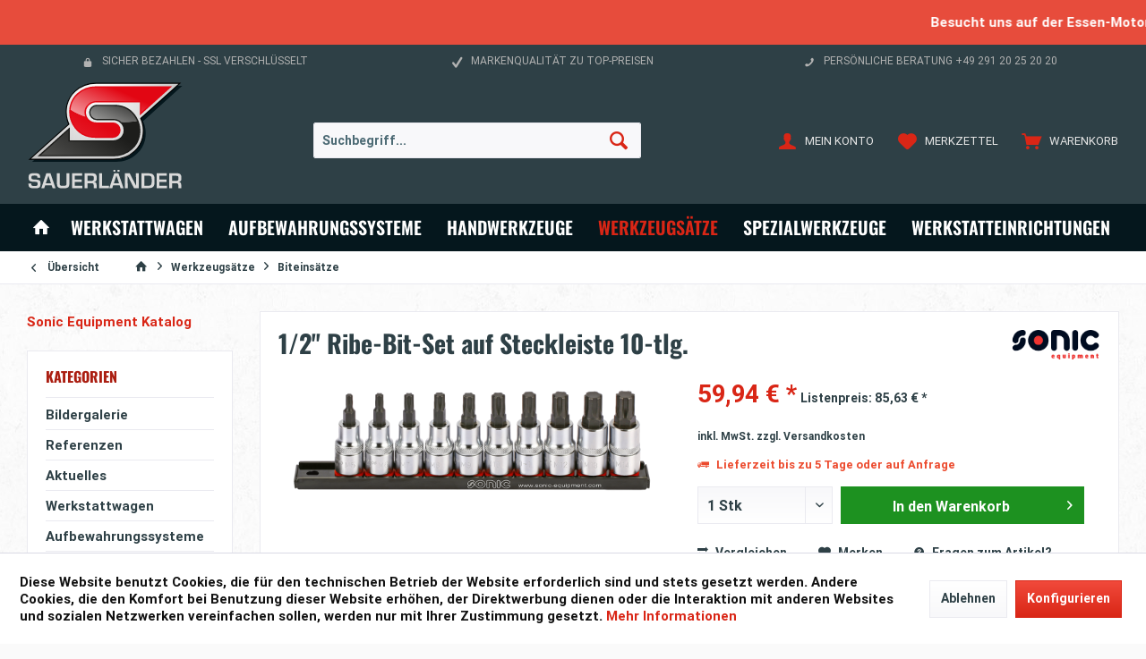

--- FILE ---
content_type: text/html; charset=UTF-8
request_url: https://sauerlaender.com/sonic/1/2-ribe-bit-set-auf-steckleiste-10-tlg.
body_size: 25717
content:
<!DOCTYPE html> <html class="no-js" lang="de" itemscope="itemscope" itemtype="https://schema.org/WebPage"> <head> <meta charset="utf-8"><script>window.dataLayer = window.dataLayer || [];</script><script>window.dataLayer.push({
    "ecommerce": {
        "detail": {
            "actionField": {
                "list": "Biteins\u00e4tze"
            },
            "products": [
                {
                    "name": "1\/2&amp;#039;&amp;#039; Ribe-Bit-Set auf Steckleiste 10-tlg.",
                    "id": "301008",
                    "price": "59.94",
                    "brand": "Sonic",
                    "category": "Biteins\u00e4tze",
                    "variant": ""
                }
            ]
        },
        "currencyCode": "EUR"
    },
    "google_tag_params": {
        "ecomm_pagetype": "product",
        "ecomm_prodid": "301008"
    }
});</script> <script>
var googleTag = function(w,d,s,l,i){w[l]=w[l]||[];w[l].push({'gtm.start':new Date().getTime(),event:'gtm.js'});var f=d.getElementsByTagName(s)[0],j=d.createElement(s),dl=l!='dataLayer'?'&l='+l:'';j.async=true;j.src='https://www.googletagmanager.com/gtm.js?id='+i+dl+'';f.parentNode.insertBefore(j,f);};
</script> <meta name="author" content="" /> <meta name="robots" content="index,follow" /> <meta name="revisit-after" content="15 days" /> <meta name="keywords" content="127, mm, (1/2&amp;#039;&amp;#039;), Vierkant, Antrieb, Verwendung, handelsüblichen, Steckschlüsseleinsätzen, Robuste, Aluminium-Schiene" /> <meta name="description" content="12,7 mm (1/2'') Vierkant Antrieb zur Verwendung von handelsüblichen Steckschlüsseleinsätzen Robuste Aluminium-Schiene" /> <meta property="og:type" content="product" /> <meta property="og:site_name" content="Sauerländer GmbH &amp; Co. KG" /> <meta property="og:url" content="https://sauerlaender.com/sonic/1/2-ribe-bit-set-auf-steckleiste-10-tlg." /> <meta property="og:title" content="1/2&#039;&#039; Ribe-Bit-Set auf Steckleiste 10-tlg." /> <meta property="og:description" content="12,7 mm (1/2&#039;&#039;) Vierkant Antrieb zur Verwendung von handelsüblichen Steckschlüsseleinsätzen Robuste Aluminium-Schiene" /> <meta property="og:image" content="https://sauerlaender.com/media/image/f6/c6/52/1-2-ribe-bit-set-auf-steckleiste-10-tlg-55515-301008.png" /> <meta property="product:brand" content="Sonic" /> <meta property="product:price" content="59,94" /> <meta property="product:product_link" content="https://sauerlaender.com/sonic/1/2-ribe-bit-set-auf-steckleiste-10-tlg." /> <meta name="twitter:card" content="product" /> <meta name="twitter:site" content="Sauerländer GmbH &amp; Co. KG" /> <meta name="twitter:title" content="1/2&#039;&#039; Ribe-Bit-Set auf Steckleiste 10-tlg." /> <meta name="twitter:description" content="12,7 mm (1/2&#039;&#039;) Vierkant Antrieb zur Verwendung von handelsüblichen Steckschlüsseleinsätzen Robuste Aluminium-Schiene" /> <meta name="twitter:image" content="https://sauerlaender.com/media/image/f6/c6/52/1-2-ribe-bit-set-auf-steckleiste-10-tlg-55515-301008.png" /> <meta itemprop="copyrightHolder" content="Sauerländer GmbH &amp; Co. KG" /> <meta itemprop="copyrightYear" content="2014" /> <meta itemprop="isFamilyFriendly" content="True" /> <meta itemprop="image" content="https://sauerlaender.com/media/vector/21/13/93/logo-sauerlaender-hvGahzQvJCvOgJj.svg" /> <meta name="viewport" content="width=device-width, initial-scale=1.0"> <meta name="mobile-web-app-capable" content="yes"> <meta name="apple-mobile-web-app-title" content="Sauerländer GmbH &amp; Co. KG"> <meta name="apple-mobile-web-app-capable" content="yes"> <meta name="apple-mobile-web-app-status-bar-style" content="default"> <link rel="apple-touch-icon-precomposed" href="https://sauerlaender.com/media/image/63/0c/66/sauerlaender-Appel-icon-180x180.png"> <link rel="shortcut icon" href="https://sauerlaender.com/media/unknown/88/68/3e/sauerlaender-3d-16x16px.ico"> <meta name="msapplication-navbutton-color" content="#D92616" /> <meta name="application-name" content="Sauerländer GmbH &amp; Co. KG" /> <meta name="msapplication-starturl" content="https://sauerlaender.com/" /> <meta name="msapplication-window" content="width=1024;height=768" /> <meta name="msapplication-TileImage" content="/engine/Shopware/Plugins/Community/Frontend/TcinnStrongTheme/Themes/Frontend/StrongTheme/frontend/_public/src/img/favicon.png"> <meta name="msapplication-TileColor" content="#D92616"> <meta name="theme-color" content="#D92616" /> <link rel="canonical" href="https://sauerlaender.com/sonic/1/2-ribe-bit-set-auf-steckleiste-10-tlg." /> <title itemprop="name">1/2&#039;&#039; Ribe-Bit-Set auf Steckleiste 10-tlg. | Biteinsätze | Werkzeugsätze | </title> <link href="/web/cache/1743431522_5188a57de55271b4c2c4a0adeb2d0fa7.css" media="all" rel="stylesheet" type="text/css" /> <style type="text/css"> .dreisc-gallery-headline { color: #2e4046; font-size: 28px; } .dreisc-gallery p { color: #2e4046; font-size: 15px; } .dreisc-gallery-item-wrapper { width: auto; float: left; } .dreisc-gallery-item-wrapper-inner { margin: 5px; padding: 0px; } .dreisc-gallery-item { width: 100%; height: 100%; } .dreisc-gallery { float: left; padding: 2.8125rem !important; background-color: #fff !important; } </style> <script async src="https://www.googletagmanager.com/gtag/js?id=UA-144298022-1"></script> </head> <body class="is--ctl-detail is--act-index tcinntheme themeware-strong layout-fullwidth-boxed gwfont1 gwfont2 headtyp-3 header-3 no-sticky" ><!-- WbmTagManager (noscript) -->
<noscript><iframe src="https://www.googletagmanager.com/ns.html?id=GTM-T95GVXB"
            height="0" width="0" style="display:none;visibility:hidden"></iframe></noscript>
<!-- End WbmTagManager (noscript) --> <script>window.dataLayer = window.dataLayer || [];function gtag() { dataLayer.push(arguments); } gtag('js', new Date());gtag('config', 'UA-144298022-1');</script> <div class="page-wrap"> <noscript class="noscript-main"> <div class="alert is--warning"> <div class="alert--icon"> <i class="icon--element icon--warning"></i> </div> <div class="alert--content"> Um Sauerl&#xE4;nder&#x20;GmbH&#x20;&amp;&#x20;Co.&#x20;KG in vollem Umfang nutzen zu k&ouml;nnen, empfehlen wir Ihnen Javascript in Ihrem Browser zu aktiveren. </div> </div> </noscript> <style> .marquee { line-height: 50px; background-color: #E74C3C; color: #ffffff; white-space: nowrap; overflow: hidden; box-sizing: border-box; } .marquee p { margin: 0; display: inline-block; padding-left: 100%; animation: marquee 35s linear infinite; } @keyframes marquee { 0% { transform: translate(0, 0); } 100% { transform: translate(-100%, 0); } } </style> <div class="marquee"> <p>Besucht uns auf der Essen-Motorshow vom 28.11. – 07.12.2025 in der Halle 6 am Stand 6F 47. Wir freuen uns auf Euch!</p> </div> <header class="header-main mobil-usp"> <div class="topbar--features"> <div> <div class="feature-1 b280 b478 b767 b1023 b1259"><i class="icon--lock"></i><span>Sicher bezahlen - SSL Verschlüsselt</span></div> <div class="feature-3 b1023 b1259"><i class="icon--check"></i><span>Markenqualität zu Top-Preisen</span></div> <div class="feature-4 b1259"><i class="icon--phone"></i><span>Persönliche Beratung +49 291 20 25 20 20</span></div> </div> </div> <div class="topbar top-bar cart-price-hide"> <div class="top-bar--navigation" role="menubar">   </div> <div class="header-container"> <div class="header-logo-and-suche"> <div class="logo hover-typ-2" role="banner"> <a class="logo--link" href="https://sauerlaender.com/" title="Sauerländer GmbH &amp; Co. KG - zur Startseite wechseln"> <picture> <source srcset="https://sauerlaender.com/media/vector/21/13/93/logo-sauerlaender-hvGahzQvJCvOgJj.svg" media="(min-width: 78.75em)"> <source srcset="https://sauerlaender.com/media/vector/21/13/93/logo-sauerlaender-hvGahzQvJCvOgJj.svg" media="(min-width: 64em)"> <source srcset="https://sauerlaender.com/media/vector/21/13/93/logo-sauerlaender-hvGahzQvJCvOgJj.svg" media="(min-width: 48em)"> <img srcset="https://sauerlaender.com/media/vector/99/11/05/logo-sauerlaender-hv-mobile.svg" alt="Sauerländer GmbH &amp; Co. KG - zur Startseite wechseln" title="Sauerländer GmbH &amp; Co. KG - zur Startseite wechseln"/> </picture> </a> </div> </div> <div id="header--searchform" data-search="true" aria-haspopup="true"> <form action="/search" method="get" class="main-search--form"> <input type="search" name="sSearch" class="main-search--field" autocomplete="off" autocapitalize="off" placeholder="Suchbegriff..." maxlength="30" /> <button type="submit" class="main-search--button"> <i class="icon--search"></i> <span class="main-search--text"></span> </button> <div class="form--ajax-loader">&nbsp;</div> </form> <div class="main-search--results"></div> </div> <div class="notepad-and-cart top-bar--navigation"> 





	<div class="navigation--entry entry--cart" role="menuitem">
		<a class="is--icon-left cart--link titletooltip" href="https://sauerlaender.com/checkout/cart" title="Warenkorb">
			<i class="icon--basket"></i>
			<span class="cart--display">
									Warenkorb
							</span>
            <span class="badge is--minimal cart--quantity is--hidden">0</span>
					</a>
		<div class="ajax-loader">&nbsp;</div>
	</div>




	<div class="navigation--entry entry--notepad" role="menuitem">
		<a href="https://sauerlaender.com/note" title="Merkzettel">
			<i class="icon--heart"></i>
						<span class="notepad--name">
				Merkzettel
			</span>
		</a>
	</div>




				
			<div id="useraccountmenu" title="Kundenkonto" class="navigation--entry account-dropdown has--drop-down" role="menuitem" data-offcanvas="true" data-offcanvasselector=".account-dropdown-container">
				<span class="account--display">
					<i class="icon--account"></i> <span class="name--account">Mein Konto</span>
				</span>
				<div class="account-dropdown-container">
				 	<div class="entry--close-off-canvas">
						<a href="#close-account-menu" class="account--close-off-canvas" title="Menü schließen">
							Menü schließen <i class="icon--arrow-right"></i>
						</a>
					</div>
					<span>Kundenkonto</span>
					<a href="https://sauerlaender.com/account" title="Mein Konto" class="anmelden--button btn is--primary service--link">Anmelden</a>
					<div class="registrieren-container">oder <a href="https://sauerlaender.com/account" title="Mein Konto" class="service--link">registrieren</a></div>
					<div class="infotext-container">Nach der Anmeldung, können Sie hier auf Ihren Kundenbereich zugreifen.</div>
				</div>
			</div>

			 <div class="navigation--entry entry--compare is--hidden" role="menuitem" aria-haspopup="true" data-drop-down-menu="true"> <div>     
 </div> </div> </div> <div class="navigation--entry entry--menu-left" role="menuitem"> <a class="entry--link entry--trigger is--icon-left" href="#offcanvas--left" data-offcanvas="true" data-offCanvasSelector=".sidebar-main"> <i class="icon--menu"></i> <span class="menu--name">Menü</span> </a> </div> </div> </div> <div class="headbar colorwhite"> <nav class="navigation-main hide-kategorie-button hover-typ-2 font-family-sekundary" data-tc-menu-headline="false" data-tc-menu-text="false"> <div data-menu-scroller="true" data-listSelector=".navigation--list.container" data-viewPortSelector=".navigation--list-wrapper" > <div class="navigation--list-wrapper"> <ul class="navigation--list container" role="menubar" itemscope="itemscope" itemtype="https://schema.org/SiteNavigationElement"> <li class="navigation--entry is--home homeiconlink" role="menuitem"> <a class="navigation--link is--first" href="https://sauerlaender.com/" title="Home" itemprop="url"> <i itemprop="name" class="icon--house"></i> </a> </li><li class="navigation--entry" role="menuitem"><a class="navigation--link" href="https://sauerlaender.com/werkstattwagen/" title="Werkstattwagen" aria-label="Werkstattwagen" itemprop="url"><span itemprop="name">Werkstattwagen</span></a></li><li class="navigation--entry" role="menuitem"><a class="navigation--link" href="https://sauerlaender.com/aufbewahrungssysteme/" title="Aufbewahrungssysteme" aria-label="Aufbewahrungssysteme" itemprop="url"><span itemprop="name">Aufbewahrungssysteme</span></a></li><li class="navigation--entry" role="menuitem"><a class="navigation--link" href="https://sauerlaender.com/handwerkzeuge/" title="Handwerkzeuge" aria-label="Handwerkzeuge" itemprop="url"><span itemprop="name">Handwerkzeuge</span></a></li><li class="navigation--entry is--active" role="menuitem"><a class="navigation--link is--active" href="https://sauerlaender.com/werkzeugsaetze/" title="Werkzeugsätze" aria-label="Werkzeugsätze" itemprop="url"><span itemprop="name">Werkzeugsätze</span></a></li><li class="navigation--entry" role="menuitem"><a class="navigation--link" href="https://sauerlaender.com/spezialwerkzeuge/" title="Spezialwerkzeuge" aria-label="Spezialwerkzeuge" itemprop="url"><span itemprop="name">Spezialwerkzeuge</span></a></li><li class="navigation--entry" role="menuitem"><a class="navigation--link" href="https://sauerlaender.com/werkstatteinrichtungen/" title="Werkstatteinrichtungen" aria-label="Werkstatteinrichtungen" itemprop="url"><span itemprop="name">Werkstatteinrichtungen</span></a></li> </ul> </div> <div class="advanced-menu" data-advanced-menu="true" data-hoverDelay="250"> <div class="menu--container"> <div class="button-container"> <a href="https://sauerlaender.com/werkstattwagen/" class="button--category" aria-label="Zur Kategorie Werkstattwagen" title="Zur Kategorie Werkstattwagen"> <i class="icon--arrow-right"></i> Zur Kategorie Werkstattwagen </a> <span class="button--close"> <i class="icon--cross"></i> </span> </div> <div class="content--wrapper has--content"> <ul class="menu--list menu--level-0 columns--4" style="width: 100%;"> <li class="menu--list-item item--level-0" style="width: 100%"> <a href="https://sauerlaender.com/werkstattwagen/sauerlaender-putzwagen/" class="menu--list-item-link" aria-label="Sauerländer Putzwagen" title="Sauerländer Putzwagen">Sauerländer Putzwagen</a> </li> <li class="menu--list-item item--level-0" style="width: 100%"> <a href="https://sauerlaender.com/werkstattwagen/werkstattwagen-leer/" class="menu--list-item-link" aria-label="Werkstattwagen leer" title="Werkstattwagen leer">Werkstattwagen leer</a> <ul class="menu--list menu--level-1 columns--4"> <li class="menu--list-item item--level-1"> <a href="https://sauerlaender.com/werkstattwagen/werkstattwagen-leer/s7-werkstattwagen/" class="menu--list-item-link" aria-label="S7 Werkstattwagen" title="S7 Werkstattwagen">S7 Werkstattwagen</a> </li> <li class="menu--list-item item--level-1"> <a href="https://sauerlaender.com/werkstattwagen/werkstattwagen-leer/s8-werkstattwagen/" class="menu--list-item-link" aria-label="S8 Werkstattwagen" title="S8 Werkstattwagen">S8 Werkstattwagen</a> </li> <li class="menu--list-item item--level-1"> <a href="https://sauerlaender.com/werkstattwagen/werkstattwagen-leer/s9-werkstattwagen/" class="menu--list-item-link" aria-label="S9 Werkstattwagen" title="S9 Werkstattwagen">S9 Werkstattwagen</a> </li> <li class="menu--list-item item--level-1"> <a href="https://sauerlaender.com/werkstattwagen/werkstattwagen-leer/s12-werkstattwagen/" class="menu--list-item-link" aria-label="S12 Werkstattwagen" title="S12 Werkstattwagen">S12 Werkstattwagen</a> </li> <li class="menu--list-item item--level-1"> <a href="https://sauerlaender.com/werkstattwagen/werkstattwagen-leer/s12xd-werkstattwagen/" class="menu--list-item-link" aria-label="S12XD Werkstattwagen" title="S12XD Werkstattwagen">S12XD Werkstattwagen</a> </li> <li class="menu--list-item item--level-1"> <a href="https://sauerlaender.com/werkstattwagen/werkstattwagen-leer/s13-werkstattwagen/" class="menu--list-item-link" aria-label="S13 Werkstattwagen" title="S13 Werkstattwagen">S13 Werkstattwagen</a> </li> <li class="menu--list-item item--level-1"> <a href="https://sauerlaender.com/werkstattwagen/werkstattwagen-leer/s14-werkstattwagen/" class="menu--list-item-link" aria-label="S14 Werkstattwagen" title="S14 Werkstattwagen">S14 Werkstattwagen</a> </li> <li class="menu--list-item item--level-1"> <a href="https://sauerlaender.com/werkstattwagen/werkstattwagen-leer/s15-werkstattwagen/" class="menu--list-item-link" aria-label="S15 Werkstattwagen" title="S15 Werkstattwagen">S15 Werkstattwagen</a> </li> <li class="menu--list-item item--level-1"> <a href="https://sauerlaender.com/werkstattwagen/werkstattwagen-leer/werkstattwagen-fuer-vw-standard-werkzeug/" class="menu--list-item-link" aria-label="Werkstattwagen für VW-Standard-Werkzeug" title="Werkstattwagen für VW-Standard-Werkzeug">Werkstattwagen für VW-Standard-Werkzeug</a> </li> </ul> </li> <li class="menu--list-item item--level-0" style="width: 100%"> <a href="https://sauerlaender.com/werkstattwagen/werkstattwagen-gefuellt/" class="menu--list-item-link" aria-label="Werkstattwagen gefüllt" title="Werkstattwagen gefüllt">Werkstattwagen gefüllt</a> <ul class="menu--list menu--level-1 columns--4"> <li class="menu--list-item item--level-1"> <a href="https://sauerlaender.com/werkstattwagen/werkstattwagen-gefuellt/s7-werkstattwagen/" class="menu--list-item-link" aria-label="S7 Werkstattwagen" title="S7 Werkstattwagen">S7 Werkstattwagen</a> </li> <li class="menu--list-item item--level-1"> <a href="https://sauerlaender.com/werkstattwagen/werkstattwagen-gefuellt/s8-werkstattwagen/" class="menu--list-item-link" aria-label="S8 Werkstattwagen" title="S8 Werkstattwagen">S8 Werkstattwagen</a> </li> <li class="menu--list-item item--level-1"> <a href="https://sauerlaender.com/werkstattwagen/werkstattwagen-gefuellt/s9-werkstattwagen/" class="menu--list-item-link" aria-label="S9 Werkstattwagen" title="S9 Werkstattwagen">S9 Werkstattwagen</a> </li> <li class="menu--list-item item--level-1"> <a href="https://sauerlaender.com/werkstattwagen/werkstattwagen-gefuellt/s12-werkstattwagen/" class="menu--list-item-link" aria-label="S12 Werkstattwagen" title="S12 Werkstattwagen">S12 Werkstattwagen</a> </li> <li class="menu--list-item item--level-1"> <a href="https://sauerlaender.com/werkstattwagen/werkstattwagen-gefuellt/s12xd-werkstattwagen/" class="menu--list-item-link" aria-label="S12XD Werkstattwagen" title="S12XD Werkstattwagen">S12XD Werkstattwagen</a> </li> <li class="menu--list-item item--level-1"> <a href="https://sauerlaender.com/werkstattwagen/werkstattwagen-gefuellt/s13-werkstattwagen/" class="menu--list-item-link" aria-label="S13 Werkstattwagen" title="S13 Werkstattwagen">S13 Werkstattwagen</a> </li> <li class="menu--list-item item--level-1"> <a href="https://sauerlaender.com/werkstattwagen/werkstattwagen-gefuellt/s14-werkstattwagen/" class="menu--list-item-link" aria-label="S14 Werkstattwagen" title="S14 Werkstattwagen">S14 Werkstattwagen</a> </li> <li class="menu--list-item item--level-1"> <a href="https://sauerlaender.com/werkstattwagen/werkstattwagen-gefuellt/s15-werkstattwagen/" class="menu--list-item-link" aria-label="S15 Werkstattwagen" title="S15 Werkstattwagen">S15 Werkstattwagen</a> </li> </ul> </li> <li class="menu--list-item item--level-0" style="width: 100%"> <a href="https://sauerlaender.com/werkstattwagen/aufsatzboxen/" class="menu--list-item-link" aria-label="Aufsatzboxen" title="Aufsatzboxen">Aufsatzboxen</a> <ul class="menu--list menu--level-1 columns--4"> <li class="menu--list-item item--level-1"> <a href="https://sauerlaender.com/werkstattwagen/aufsatzboxen/aufsatzboxen-leer/" class="menu--list-item-link" aria-label="Aufsatzboxen leer" title="Aufsatzboxen leer">Aufsatzboxen leer</a> </li> <li class="menu--list-item item--level-1"> <a href="https://sauerlaender.com/werkstattwagen/aufsatzboxen/aufsatzboxen-gefuellt/" class="menu--list-item-link" aria-label="Aufsatzboxen gefüllt" title="Aufsatzboxen gefüllt">Aufsatzboxen gefüllt</a> </li> </ul> </li> <li class="menu--list-item item--level-0" style="width: 100%"> <a href="https://sauerlaender.com/werkstattwagen/servicewagen/" class="menu--list-item-link" aria-label="Servicewagen" title="Servicewagen">Servicewagen</a> </li> </ul> </div> </div> <div class="menu--container"> <div class="button-container"> <a href="https://sauerlaender.com/aufbewahrungssysteme/" class="button--category" aria-label="Zur Kategorie Aufbewahrungssysteme" title="Zur Kategorie Aufbewahrungssysteme"> <i class="icon--arrow-right"></i> Zur Kategorie Aufbewahrungssysteme </a> <span class="button--close"> <i class="icon--cross"></i> </span> </div> <div class="content--wrapper has--content"> <ul class="menu--list menu--level-0 columns--4" style="width: 100%;"> <li class="menu--list-item item--level-0" style="width: 100%"> <a href="https://sauerlaender.com/aufbewahrungssysteme/werkzeugschraenke-und-waende/" class="menu--list-item-link" aria-label="Werkzeugschränke und -wände" title="Werkzeugschränke und -wände">Werkzeugschränke und -wände</a> <ul class="menu--list menu--level-1 columns--4"> <li class="menu--list-item item--level-1"> <a href="https://sauerlaender.com/aufbewahrungssysteme/werkzeugschraenke-und-waende/werkzeugschraenke-und-waende-leer/" class="menu--list-item-link" aria-label="Werkzeugschränke und -wände leer" title="Werkzeugschränke und -wände leer">Werkzeugschränke und -wände leer</a> </li> <li class="menu--list-item item--level-1"> <a href="https://sauerlaender.com/aufbewahrungssysteme/werkzeugschraenke-und-waende/werkzeugschraenke-und-waende-gefuellt/" class="menu--list-item-link" aria-label="Werkzeugschränke und -wände gefüllt" title="Werkzeugschränke und -wände gefüllt">Werkzeugschränke und -wände gefüllt</a> </li> </ul> </li> <li class="menu--list-item item--level-0" style="width: 100%"> <a href="https://sauerlaender.com/aufbewahrungssysteme/schaumeinlagen/" class="menu--list-item-link" aria-label="Schaumeinlagen" title="Schaumeinlagen">Schaumeinlagen</a> <ul class="menu--list menu--level-1 columns--4"> <li class="menu--list-item item--level-1"> <a href="https://sauerlaender.com/aufbewahrungssysteme/schaumeinlagen/190x370mm/" class="menu--list-item-link" aria-label="190x370mm" title="190x370mm">190x370mm</a> </li> <li class="menu--list-item item--level-1"> <a href="https://sauerlaender.com/aufbewahrungssysteme/schaumeinlagen/202x472mm/" class="menu--list-item-link" aria-label="202x472mm" title="202x472mm">202x472mm</a> </li> <li class="menu--list-item item--level-1"> <a href="https://sauerlaender.com/aufbewahrungssysteme/schaumeinlagen/570x370mm/" class="menu--list-item-link" aria-label="570x370mm" title="570x370mm">570x370mm</a> </li> <li class="menu--list-item item--level-1"> <a href="https://sauerlaender.com/aufbewahrungssysteme/schaumeinlagen/750x435mm/" class="menu--list-item-link" aria-label="750x435mm" title="750x435mm">750x435mm</a> </li> <li class="menu--list-item item--level-1"> <a href="https://sauerlaender.com/aufbewahrungssysteme/schaumeinlagen/750x570mm/" class="menu--list-item-link" aria-label="750x570mm" title="750x570mm">750x570mm</a> </li> <li class="menu--list-item item--level-1"> <a href="https://sauerlaender.com/aufbewahrungssysteme/schaumeinlagen/volkswagen/" class="menu--list-item-link" aria-label="Volkswagen" title="Volkswagen">Volkswagen</a> </li> </ul> </li> <li class="menu--list-item item--level-0" style="width: 100%"> <a href="https://sauerlaender.com/aufbewahrungssysteme/koffer/" class="menu--list-item-link" aria-label="Koffer" title="Koffer">Koffer</a> <ul class="menu--list menu--level-1 columns--4"> <li class="menu--list-item item--level-1"> <a href="https://sauerlaender.com/aufbewahrungssysteme/koffer/koffer-leer/" class="menu--list-item-link" aria-label="Koffer leer" title="Koffer leer">Koffer leer</a> </li> <li class="menu--list-item item--level-1"> <a href="https://sauerlaender.com/aufbewahrungssysteme/koffer/koffer-gefuellt/" class="menu--list-item-link" aria-label="Koffer gefüllt" title="Koffer gefüllt">Koffer gefüllt</a> </li> </ul> </li> <li class="menu--list-item item--level-0" style="width: 100%"> <a href="https://sauerlaender.com/aufbewahrungssysteme/werkzeugkiste/" class="menu--list-item-link" aria-label="Werkzeugkiste" title="Werkzeugkiste">Werkzeugkiste</a> <ul class="menu--list menu--level-1 columns--4"> <li class="menu--list-item item--level-1"> <a href="https://sauerlaender.com/aufbewahrungssysteme/werkzeugkiste/zubehoerteile/" class="menu--list-item-link" aria-label="Zubehörteile" title="Zubehörteile">Zubehörteile</a> </li> <li class="menu--list-item item--level-1"> <a href="https://sauerlaender.com/aufbewahrungssysteme/werkzeugkiste/werkzeugkiste-leer/" class="menu--list-item-link" aria-label="Werkzeugkiste leer" title="Werkzeugkiste leer">Werkzeugkiste leer</a> </li> <li class="menu--list-item item--level-1"> <a href="https://sauerlaender.com/aufbewahrungssysteme/werkzeugkiste/werkzeugkiste-gefuellt/" class="menu--list-item-link" aria-label="Werkzeugkiste gefüllt" title="Werkzeugkiste gefüllt">Werkzeugkiste gefüllt</a> </li> </ul> </li> <li class="menu--list-item item--level-0" style="width: 100%"> <a href="https://sauerlaender.com/aufbewahrungssysteme/aufsatzboxen/" class="menu--list-item-link" aria-label="Aufsatzboxen" title="Aufsatzboxen">Aufsatzboxen</a> <ul class="menu--list menu--level-1 columns--4"> <li class="menu--list-item item--level-1"> <a href="https://sauerlaender.com/aufbewahrungssysteme/aufsatzboxen/aufsatzboxen-leer/" class="menu--list-item-link" aria-label="Aufsatzboxen leer" title="Aufsatzboxen leer">Aufsatzboxen leer</a> </li> <li class="menu--list-item item--level-1"> <a href="https://sauerlaender.com/aufbewahrungssysteme/aufsatzboxen/aufsatzboxen-gefuellt/" class="menu--list-item-link" aria-label="Aufsatzboxen gefüllt" title="Aufsatzboxen gefüllt">Aufsatzboxen gefüllt</a> </li> </ul> </li> </ul> </div> </div> <div class="menu--container"> <div class="button-container"> <a href="https://sauerlaender.com/handwerkzeuge/" class="button--category" aria-label="Zur Kategorie Handwerkzeuge" title="Zur Kategorie Handwerkzeuge"> <i class="icon--arrow-right"></i> Zur Kategorie Handwerkzeuge </a> <span class="button--close"> <i class="icon--cross"></i> </span> </div> <div class="content--wrapper has--content"> <ul class="menu--list menu--level-0 columns--4" style="width: 100%;"> <li class="menu--list-item item--level-0" style="width: 100%"> <a href="https://sauerlaender.com/handwerkzeuge/schraubendreher/" class="menu--list-item-link" aria-label="Schraubendreher" title="Schraubendreher">Schraubendreher</a> <ul class="menu--list menu--level-1 columns--4"> <li class="menu--list-item item--level-1"> <a href="https://sauerlaender.com/handwerkzeuge/schraubendreher/schraubendreher-ph/" class="menu--list-item-link" aria-label="Schraubendreher PH" title="Schraubendreher PH">Schraubendreher PH</a> </li> <li class="menu--list-item item--level-1"> <a href="https://sauerlaender.com/handwerkzeuge/schraubendreher/schraubendreher-pz/" class="menu--list-item-link" aria-label="Schraubendreher PZ" title="Schraubendreher PZ">Schraubendreher PZ</a> </li> <li class="menu--list-item item--level-1"> <a href="https://sauerlaender.com/handwerkzeuge/schraubendreher/schlitz-schraubendreher/" class="menu--list-item-link" aria-label="Schlitz Schraubendreher" title="Schlitz Schraubendreher">Schlitz Schraubendreher</a> </li> <li class="menu--list-item item--level-1"> <a href="https://sauerlaender.com/handwerkzeuge/schraubendreher/torx-schraubendreher-tx/" class="menu--list-item-link" aria-label="Torx Schraubendreher TX" title="Torx Schraubendreher TX">Torx Schraubendreher TX</a> </li> <li class="menu--list-item item--level-1"> <a href="https://sauerlaender.com/handwerkzeuge/schraubendreher/vde-schraubendreher/" class="menu--list-item-link" aria-label="VDE Schraubendreher" title="VDE Schraubendreher">VDE Schraubendreher</a> </li> <li class="menu--list-item item--level-1"> <a href="https://sauerlaender.com/handwerkzeuge/schraubendreher/kurze-schraubendreher/" class="menu--list-item-link" aria-label="Kurze Schraubendreher" title="Kurze Schraubendreher">Kurze Schraubendreher</a> </li> <li class="menu--list-item item--level-1"> <a href="https://sauerlaender.com/handwerkzeuge/schraubendreher/lange-schraubendreher/" class="menu--list-item-link" aria-label="Lange Schraubendreher" title="Lange Schraubendreher">Lange Schraubendreher</a> </li> <li class="menu--list-item item--level-1"> <a href="https://sauerlaender.com/handwerkzeuge/schraubendreher/steckschluessel/" class="menu--list-item-link" aria-label="Steckschlüssel" title="Steckschlüssel">Steckschlüssel</a> </li> <li class="menu--list-item item--level-1"> <a href="https://sauerlaender.com/handwerkzeuge/schraubendreher/winkelschluessel/" class="menu--list-item-link" aria-label="Winkelschlüssel" title="Winkelschlüssel">Winkelschlüssel</a> </li> </ul> </li> <li class="menu--list-item item--level-0" style="width: 100%"> <a href="https://sauerlaender.com/handwerkzeuge/nuesse/" class="menu--list-item-link" aria-label="Nüsse" title="Nüsse">Nüsse</a> <ul class="menu--list menu--level-1 columns--4"> <li class="menu--list-item item--level-1"> <a href="https://sauerlaender.com/handwerkzeuge/nuesse/6-kant-nuesse/" class="menu--list-item-link" aria-label="6-kant Nüsse" title="6-kant Nüsse">6-kant Nüsse</a> </li> <li class="menu--list-item item--level-1"> <a href="https://sauerlaender.com/handwerkzeuge/nuesse/12-kant-nuesse/" class="menu--list-item-link" aria-label="12-kant Nüsse" title="12-kant Nüsse">12-kant Nüsse</a> </li> <li class="menu--list-item item--level-1"> <a href="https://sauerlaender.com/handwerkzeuge/nuesse/zoll-sae/" class="menu--list-item-link" aria-label="Zoll (SAE)" title="Zoll (SAE)">Zoll (SAE)</a> </li> <li class="menu--list-item item--level-1"> <a href="https://sauerlaender.com/handwerkzeuge/nuesse/tx-e-nuesse/" class="menu--list-item-link" aria-label="TX-E Nüsse" title="TX-E Nüsse">TX-E Nüsse</a> </li> <li class="menu--list-item item--level-1"> <a href="https://sauerlaender.com/handwerkzeuge/nuesse/kardan-nuesse/" class="menu--list-item-link" aria-label="Kardan Nüsse" title="Kardan Nüsse">Kardan Nüsse</a> </li> <li class="menu--list-item item--level-1"> <a href="https://sauerlaender.com/handwerkzeuge/nuesse/felgennuesse/" class="menu--list-item-link" aria-label="Felgennüsse" title="Felgennüsse">Felgennüsse</a> </li> <li class="menu--list-item item--level-1"> <a href="https://sauerlaender.com/handwerkzeuge/nuesse/6-kant-schlagnuesse/" class="menu--list-item-link" aria-label="6-kant Schlagnüsse" title="6-kant Schlagnüsse">6-kant Schlagnüsse</a> </li> <li class="menu--list-item item--level-1"> <a href="https://sauerlaender.com/handwerkzeuge/nuesse/12-kant-schlagnuesse/" class="menu--list-item-link" aria-label="12-kant Schlagnüsse" title="12-kant Schlagnüsse">12-kant Schlagnüsse</a> </li> <li class="menu--list-item item--level-1"> <a href="https://sauerlaender.com/handwerkzeuge/nuesse/schlagnuesse-tx/" class="menu--list-item-link" aria-label="Schlagnüsse TX" title="Schlagnüsse TX">Schlagnüsse TX</a> </li> <li class="menu--list-item item--level-1"> <a href="https://sauerlaender.com/handwerkzeuge/nuesse/zuendkerzennuesse/" class="menu--list-item-link" aria-label="Zündkerzennüsse" title="Zündkerzennüsse">Zündkerzennüsse</a> </li> <li class="menu--list-item item--level-1"> <a href="https://sauerlaender.com/handwerkzeuge/nuesse/vde-nuesse/" class="menu--list-item-link" aria-label="VDE-Nüsse" title="VDE-Nüsse">VDE-Nüsse</a> </li> </ul> </li> <li class="menu--list-item item--level-0" style="width: 100%"> <a href="https://sauerlaender.com/handwerkzeuge/schluessel/" class="menu--list-item-link" aria-label="Schlüssel" title="Schlüssel">Schlüssel</a> <ul class="menu--list menu--level-1 columns--4"> <li class="menu--list-item item--level-1"> <a href="https://sauerlaender.com/handwerkzeuge/schluessel/gabelschluessel/" class="menu--list-item-link" aria-label="Gabelschlüssel" title="Gabelschlüssel">Gabelschlüssel</a> </li> <li class="menu--list-item item--level-1"> <a href="https://sauerlaender.com/handwerkzeuge/schluessel/hydraulikschluessel/" class="menu--list-item-link" aria-label="Hydraulikschlüssel" title="Hydraulikschlüssel">Hydraulikschlüssel</a> </li> <li class="menu--list-item item--level-1"> <a href="https://sauerlaender.com/handwerkzeuge/schluessel/gelenkschluessel/" class="menu--list-item-link" aria-label="Gelenkschlüssel" title="Gelenkschlüssel">Gelenkschlüssel</a> </li> <li class="menu--list-item item--level-1"> <a href="https://sauerlaender.com/handwerkzeuge/schluessel/ring-gabelschluessel/" class="menu--list-item-link" aria-label="Ring-Gabelschlüssel" title="Ring-Gabelschlüssel">Ring-Gabelschlüssel</a> </li> <li class="menu--list-item item--level-1"> <a href="https://sauerlaender.com/handwerkzeuge/schluessel/kurze-ring-gabelschluessel/" class="menu--list-item-link" aria-label="Kurze Ring-Gabelschlüssel" title="Kurze Ring-Gabelschlüssel">Kurze Ring-Gabelschlüssel</a> </li> <li class="menu--list-item item--level-1"> <a href="https://sauerlaender.com/handwerkzeuge/schluessel/ring-gabelschluessel-mit-ratsche/" class="menu--list-item-link" aria-label="Ring-Gabelschlüssel mit Ratsche" title="Ring-Gabelschlüssel mit Ratsche">Ring-Gabelschlüssel mit Ratsche</a> </li> <li class="menu--list-item item--level-1"> <a href="https://sauerlaender.com/handwerkzeuge/schluessel/ringschluessel/" class="menu--list-item-link" aria-label="Ringschlüssel" title="Ringschlüssel">Ringschlüssel</a> </li> <li class="menu--list-item item--level-1"> <a href="https://sauerlaender.com/handwerkzeuge/schluessel/zoll-sae/" class="menu--list-item-link" aria-label="Zoll (SAE)" title="Zoll (SAE)">Zoll (SAE)</a> </li> <li class="menu--list-item item--level-1"> <a href="https://sauerlaender.com/handwerkzeuge/schluessel/halbmondschluessel/" class="menu--list-item-link" aria-label="Halbmondschlüssel" title="Halbmondschlüssel">Halbmondschlüssel</a> </li> <li class="menu--list-item item--level-1"> <a href="https://sauerlaender.com/handwerkzeuge/schluessel/winkelschluessel/" class="menu--list-item-link" aria-label="Winkelschlüssel" title="Winkelschlüssel">Winkelschlüssel</a> </li> <li class="menu--list-item item--level-1"> <a href="https://sauerlaender.com/handwerkzeuge/schluessel/verstellbarer-schraubenschluessel/" class="menu--list-item-link" aria-label="Verstellbarer Schraubenschlüssel" title="Verstellbarer Schraubenschlüssel">Verstellbarer Schraubenschlüssel</a> </li> </ul> </li> <li class="menu--list-item item--level-0" style="width: 100%"> <a href="https://sauerlaender.com/handwerkzeuge/zangen/" class="menu--list-item-link" aria-label="Zangen" title="Zangen">Zangen</a> <ul class="menu--list menu--level-1 columns--4"> <li class="menu--list-item item--level-1"> <a href="https://sauerlaender.com/handwerkzeuge/zangen/zangen/" class="menu--list-item-link" aria-label="Zangen" title="Zangen">Zangen</a> </li> <li class="menu--list-item item--level-1"> <a href="https://sauerlaender.com/handwerkzeuge/zangen/vde-zangen/" class="menu--list-item-link" aria-label="VDE Zangen" title="VDE Zangen">VDE Zangen</a> </li> <li class="menu--list-item item--level-1"> <a href="https://sauerlaender.com/handwerkzeuge/zangen/abisolierzangen/" class="menu--list-item-link" aria-label="Abisolierzangen" title="Abisolierzangen">Abisolierzangen</a> </li> <li class="menu--list-item item--level-1"> <a href="https://sauerlaender.com/handwerkzeuge/zangen/wasserpumpenzangen/" class="menu--list-item-link" aria-label="Wasserpumpenzangen" title="Wasserpumpenzangen">Wasserpumpenzangen</a> </li> <li class="menu--list-item item--level-1"> <a href="https://sauerlaender.com/handwerkzeuge/zangen/sicherungsringzangen/" class="menu--list-item-link" aria-label="Sicherungsringzangen" title="Sicherungsringzangen">Sicherungsringzangen</a> </li> <li class="menu--list-item item--level-1"> <a href="https://sauerlaender.com/handwerkzeuge/zangen/spitzzangen/" class="menu--list-item-link" aria-label="Spitzzangen" title="Spitzzangen">Spitzzangen</a> </li> <li class="menu--list-item item--level-1"> <a href="https://sauerlaender.com/handwerkzeuge/zangen/minizangen/" class="menu--list-item-link" aria-label="Minizangen" title="Minizangen">Minizangen</a> </li> <li class="menu--list-item item--level-1"> <a href="https://sauerlaender.com/handwerkzeuge/zangen/gripzangen/" class="menu--list-item-link" aria-label="Gripzangen" title="Gripzangen">Gripzangen</a> </li> <li class="menu--list-item item--level-1"> <a href="https://sauerlaender.com/handwerkzeuge/zangen/nietzangen/" class="menu--list-item-link" aria-label="Nietzangen" title="Nietzangen">Nietzangen</a> </li> <li class="menu--list-item item--level-1"> <a href="https://sauerlaender.com/handwerkzeuge/zangen/oelfilterzangen/" class="menu--list-item-link" aria-label="Ölfilterzangen" title="Ölfilterzangen">Ölfilterzangen</a> </li> </ul> </li> <li class="menu--list-item item--level-0" style="width: 100%"> <a href="https://sauerlaender.com/handwerkzeuge/ratschen/" class="menu--list-item-link" aria-label="Ratschen" title="Ratschen">Ratschen</a> <ul class="menu--list menu--level-1 columns--4"> <li class="menu--list-item item--level-1"> <a href="https://sauerlaender.com/handwerkzeuge/ratschen/1-ratschen/" class="menu--list-item-link" aria-label="1&quot; Ratschen" title="1&quot; Ratschen">1" Ratschen</a> </li> <li class="menu--list-item item--level-1"> <a href="https://sauerlaender.com/handwerkzeuge/ratschen/14-ratschen/" class="menu--list-item-link" aria-label="1/4&quot; Ratschen" title="1/4&quot; Ratschen">1/4" Ratschen</a> </li> <li class="menu--list-item item--level-1"> <a href="https://sauerlaender.com/handwerkzeuge/ratschen/38-ratschen/" class="menu--list-item-link" aria-label="3/8&quot; Ratschen" title="3/8&quot; Ratschen">3/8" Ratschen</a> </li> <li class="menu--list-item item--level-1"> <a href="https://sauerlaender.com/handwerkzeuge/ratschen/12-ratschen/" class="menu--list-item-link" aria-label="1/2&quot; Ratschen" title="1/2&quot; Ratschen">1/2" Ratschen</a> </li> <li class="menu--list-item item--level-1"> <a href="https://sauerlaender.com/handwerkzeuge/ratschen/34-ratschen/" class="menu--list-item-link" aria-label="3/4&quot; Ratschen" title="3/4&quot; Ratschen">3/4" Ratschen</a> </li> <li class="menu--list-item item--level-1"> <a href="https://sauerlaender.com/handwerkzeuge/ratschen/reparatursaetze-fuer-ratschen/" class="menu--list-item-link" aria-label="Reparatursätze für Ratschen" title="Reparatursätze für Ratschen">Reparatursätze für Ratschen</a> </li> </ul> </li> <li class="menu--list-item item--level-0" style="width: 100%"> <a href="https://sauerlaender.com/handwerkzeuge/drehmomentschluessel/" class="menu--list-item-link" aria-label="Drehmomentschlüssel" title="Drehmomentschlüssel">Drehmomentschlüssel</a> <ul class="menu--list menu--level-1 columns--4"> <li class="menu--list-item item--level-1"> <a href="https://sauerlaender.com/handwerkzeuge/drehmomentschluessel/drehmomentschluessel/" class="menu--list-item-link" aria-label="Drehmomentschlüssel" title="Drehmomentschlüssel">Drehmomentschlüssel</a> </li> <li class="menu--list-item item--level-1"> <a href="https://sauerlaender.com/handwerkzeuge/drehmomentschluessel/reparatursaetze-fuer-drehmomentschluessel/" class="menu--list-item-link" aria-label="Reparatursätze für Drehmomentschlüssel" title="Reparatursätze für Drehmomentschlüssel">Reparatursätze für Drehmomentschlüssel</a> </li> </ul> </li> <li class="menu--list-item item--level-0" style="width: 100%"> <a href="https://sauerlaender.com/handwerkzeuge/biteinsaetze/" class="menu--list-item-link" aria-label="Biteinsätze" title="Biteinsätze">Biteinsätze</a> <ul class="menu--list menu--level-1 columns--4"> <li class="menu--list-item item--level-1"> <a href="https://sauerlaender.com/handwerkzeuge/biteinsaetze/kreuzschlitz-biteinsatz-ph/" class="menu--list-item-link" aria-label="Kreuzschlitz Biteinsatz PH" title="Kreuzschlitz Biteinsatz PH">Kreuzschlitz Biteinsatz PH</a> </li> <li class="menu--list-item item--level-1"> <a href="https://sauerlaender.com/handwerkzeuge/biteinsaetze/kreuzschlitz-biteinsatz-pz/" class="menu--list-item-link" aria-label="Kreuzschlitz Biteinsatz PZ" title="Kreuzschlitz Biteinsatz PZ">Kreuzschlitz Biteinsatz PZ</a> </li> <li class="menu--list-item item--level-1"> <a href="https://sauerlaender.com/handwerkzeuge/biteinsaetze/schlitz-biteinsatz/" class="menu--list-item-link" aria-label="Schlitz Biteinsatz" title="Schlitz Biteinsatz">Schlitz Biteinsatz</a> </li> <li class="menu--list-item item--level-1"> <a href="https://sauerlaender.com/handwerkzeuge/biteinsaetze/innensechskant-biteinsatz/" class="menu--list-item-link" aria-label="Innensechskant Biteinsatz" title="Innensechskant Biteinsatz">Innensechskant Biteinsatz</a> </li> <li class="menu--list-item item--level-1"> <a href="https://sauerlaender.com/handwerkzeuge/biteinsaetze/torx-biteinsatz-tx/" class="menu--list-item-link" aria-label="Torx Biteinsatz TX" title="Torx Biteinsatz TX">Torx Biteinsatz TX</a> </li> <li class="menu--list-item item--level-1"> <a href="https://sauerlaender.com/handwerkzeuge/biteinsaetze/fuenfstern-biteinsatz-ts/" class="menu--list-item-link" aria-label="Fünfstern Biteinsatz TS" title="Fünfstern Biteinsatz TS">Fünfstern Biteinsatz TS</a> </li> <li class="menu--list-item item--level-1"> <a href="https://sauerlaender.com/handwerkzeuge/biteinsaetze/vielzahn-biteinsatz/" class="menu--list-item-link" aria-label="Vielzahn Biteinsatz" title="Vielzahn Biteinsatz">Vielzahn Biteinsatz</a> </li> <li class="menu--list-item item--level-1"> <a href="https://sauerlaender.com/handwerkzeuge/biteinsaetze/ribe-biteinsatz/" class="menu--list-item-link" aria-label="Ribe Biteinsatz" title="Ribe Biteinsatz">Ribe Biteinsatz</a> </li> <li class="menu--list-item item--level-1"> <a href="https://sauerlaender.com/handwerkzeuge/biteinsaetze/zoll-sae/" class="menu--list-item-link" aria-label="Zoll (SAE)" title="Zoll (SAE)">Zoll (SAE)</a> </li> </ul> </li> <li class="menu--list-item item--level-0" style="width: 100%"> <a href="https://sauerlaender.com/handwerkzeuge/bits/" class="menu--list-item-link" aria-label="Bits" title="Bits">Bits</a> <ul class="menu--list menu--level-1 columns--4"> <li class="menu--list-item item--level-1"> <a href="https://sauerlaender.com/handwerkzeuge/bits/kreuzschlitz-bit-ph/" class="menu--list-item-link" aria-label="Kreuzschlitz Bit PH" title="Kreuzschlitz Bit PH">Kreuzschlitz Bit PH</a> </li> <li class="menu--list-item item--level-1"> <a href="https://sauerlaender.com/handwerkzeuge/bits/kreuzschlitz-bit-pz/" class="menu--list-item-link" aria-label="Kreuzschlitz Bit PZ" title="Kreuzschlitz Bit PZ">Kreuzschlitz Bit PZ</a> </li> <li class="menu--list-item item--level-1"> <a href="https://sauerlaender.com/handwerkzeuge/bits/schlitzbit/" class="menu--list-item-link" aria-label="Schlitzbit" title="Schlitzbit">Schlitzbit</a> </li> <li class="menu--list-item item--level-1"> <a href="https://sauerlaender.com/handwerkzeuge/bits/innensechskant-bit/" class="menu--list-item-link" aria-label="Innensechskant Bit" title="Innensechskant Bit">Innensechskant Bit</a> </li> <li class="menu--list-item item--level-1"> <a href="https://sauerlaender.com/handwerkzeuge/bits/torx-biteintx/" class="menu--list-item-link" aria-label="Torx BiteinTX" title="Torx BiteinTX">Torx BiteinTX</a> </li> <li class="menu--list-item item--level-1"> <a href="https://sauerlaender.com/handwerkzeuge/bits/vielzahn-bit/" class="menu--list-item-link" aria-label="Vielzahn Bit" title="Vielzahn Bit">Vielzahn Bit</a> </li> </ul> </li> <li class="menu--list-item item--level-0" style="width: 100%"> <a href="https://sauerlaender.com/handwerkzeuge/einzelwerkzeug/" class="menu--list-item-link" aria-label="Einzelwerkzeug" title="Einzelwerkzeug">Einzelwerkzeug</a> <ul class="menu--list menu--level-1 columns--4"> <li class="menu--list-item item--level-1"> <a href="https://sauerlaender.com/handwerkzeuge/einzelwerkzeug/adapter/" class="menu--list-item-link" aria-label="Adapter" title="Adapter">Adapter</a> </li> <li class="menu--list-item item--level-1"> <a href="https://sauerlaender.com/handwerkzeuge/einzelwerkzeug/bithalter/" class="menu--list-item-link" aria-label="Bithalter" title="Bithalter">Bithalter</a> </li> <li class="menu--list-item item--level-1"> <a href="https://sauerlaender.com/handwerkzeuge/einzelwerkzeug/durchschlag-splinttreiber/" class="menu--list-item-link" aria-label="Durchschlag, Splinttreiber" title="Durchschlag, Splinttreiber">Durchschlag, Splinttreiber</a> </li> <li class="menu--list-item item--level-1"> <a href="https://sauerlaender.com/handwerkzeuge/einzelwerkzeug/durchtreiber-konus/" class="menu--list-item-link" aria-label="Durchtreiber, Konus" title="Durchtreiber, Konus">Durchtreiber, Konus</a> </li> <li class="menu--list-item item--level-1"> <a href="https://sauerlaender.com/handwerkzeuge/einzelwerkzeug/feilen/" class="menu--list-item-link" aria-label="Feilen" title="Feilen">Feilen</a> </li> <li class="menu--list-item item--level-1"> <a href="https://sauerlaender.com/handwerkzeuge/einzelwerkzeug/hammer/" class="menu--list-item-link" aria-label="Hammer" title="Hammer">Hammer</a> </li> <li class="menu--list-item item--level-1"> <a href="https://sauerlaender.com/handwerkzeuge/einzelwerkzeug/tuerverkleidungswerkzeug/" class="menu--list-item-link" aria-label="Türverkleidungswerkzeug" title="Türverkleidungswerkzeug">Türverkleidungswerkzeug</a> </li> <li class="menu--list-item item--level-1"> <a href="https://sauerlaender.com/handwerkzeuge/einzelwerkzeug/hebel/" class="menu--list-item-link" aria-label="Hebel" title="Hebel">Hebel</a> </li> <li class="menu--list-item item--level-1"> <a href="https://sauerlaender.com/handwerkzeuge/einzelwerkzeug/innensechskantschluessel/" class="menu--list-item-link" aria-label="Innensechskantschlüssel" title="Innensechskantschlüssel">Innensechskantschlüssel</a> </li> <li class="menu--list-item item--level-1"> <a href="https://sauerlaender.com/handwerkzeuge/einzelwerkzeug/innensechskantschluessel-zoll-sae/" class="menu--list-item-link" aria-label="Innensechskantschlüssel Zoll (SAE)" title="Innensechskantschlüssel Zoll (SAE)">Innensechskantschlüssel Zoll (SAE)</a> </li> <li class="menu--list-item item--level-1"> <a href="https://sauerlaender.com/handwerkzeuge/einzelwerkzeug/koerner/" class="menu--list-item-link" aria-label="Körner" title="Körner">Körner</a> </li> <li class="menu--list-item item--level-1"> <a href="https://sauerlaender.com/handwerkzeuge/einzelwerkzeug/magnete/" class="menu--list-item-link" aria-label="Magnete" title="Magnete">Magnete</a> </li> <li class="menu--list-item item--level-1"> <a href="https://sauerlaender.com/handwerkzeuge/einzelwerkzeug/meissel/" class="menu--list-item-link" aria-label="Meißel" title="Meißel">Meißel</a> </li> <li class="menu--list-item item--level-1"> <a href="https://sauerlaender.com/handwerkzeuge/einzelwerkzeug/messwerkzeug/" class="menu--list-item-link" aria-label="Messwerkzeug" title="Messwerkzeug">Messwerkzeug</a> </li> <li class="menu--list-item item--level-1"> <a href="https://sauerlaender.com/handwerkzeuge/einzelwerkzeug/schneidwerkzeug/" class="menu--list-item-link" aria-label="Schneidwerkzeug" title="Schneidwerkzeug">Schneidwerkzeug</a> </li> <li class="menu--list-item item--level-1"> <a href="https://sauerlaender.com/handwerkzeuge/einzelwerkzeug/stahldrahtbuerste/" class="menu--list-item-link" aria-label="Stahldrahtbürste" title="Stahldrahtbürste">Stahldrahtbürste</a> </li> <li class="menu--list-item item--level-1"> <a href="https://sauerlaender.com/handwerkzeuge/einzelwerkzeug/torx-schluessel-tx/" class="menu--list-item-link" aria-label="Torx Schlüssel TX" title="Torx Schlüssel TX">Torx Schlüssel TX</a> </li> <li class="menu--list-item item--level-1"> <a href="https://sauerlaender.com/handwerkzeuge/einzelwerkzeug/verlaengerungen/" class="menu--list-item-link" aria-label="Verlängerungen" title="Verlängerungen">Verlängerungen</a> </li> <li class="menu--list-item item--level-1"> <a href="https://sauerlaender.com/handwerkzeuge/einzelwerkzeug/bewegliche-verlaengerungen/" class="menu--list-item-link" aria-label="Bewegliche Verlängerungen" title="Bewegliche Verlängerungen">Bewegliche Verlängerungen</a> </li> <li class="menu--list-item item--level-1"> <a href="https://sauerlaender.com/handwerkzeuge/einzelwerkzeug/einrastbare-verlaengerungen/" class="menu--list-item-link" aria-label="Einrastbare Verlängerungen" title="Einrastbare Verlängerungen">Einrastbare Verlängerungen</a> </li> <li class="menu--list-item item--level-1"> <a href="https://sauerlaender.com/handwerkzeuge/einzelwerkzeug/t-griff-mit-gleitstueck/" class="menu--list-item-link" aria-label="T-Griff mit Gleitstück" title="T-Griff mit Gleitstück">T-Griff mit Gleitstück</a> </li> <li class="menu--list-item item--level-1"> <a href="https://sauerlaender.com/handwerkzeuge/einzelwerkzeug/t-griff-verlaengerung/" class="menu--list-item-link" aria-label="T-Griff Verlängerung" title="T-Griff Verlängerung">T-Griff Verlängerung</a> </li> <li class="menu--list-item item--level-1"> <a href="https://sauerlaender.com/handwerkzeuge/einzelwerkzeug/gelenkstuecke/" class="menu--list-item-link" aria-label="Gelenkstücke" title="Gelenkstücke">Gelenkstücke</a> </li> <li class="menu--list-item item--level-1"> <a href="https://sauerlaender.com/handwerkzeuge/einzelwerkzeug/gelenkgriff/" class="menu--list-item-link" aria-label="Gelenkgriff" title="Gelenkgriff">Gelenkgriff</a> </li> <li class="menu--list-item item--level-1"> <a href="https://sauerlaender.com/handwerkzeuge/einzelwerkzeug/schlagverlaengerungen/" class="menu--list-item-link" aria-label="Schlagverlängerungen" title="Schlagverlängerungen">Schlagverlängerungen</a> </li> <li class="menu--list-item item--level-1"> <a href="https://sauerlaender.com/handwerkzeuge/einzelwerkzeug/schlagschrauber-gelenkstuecke/" class="menu--list-item-link" aria-label="Schlagschrauber Gelenkstücke" title="Schlagschrauber Gelenkstücke">Schlagschrauber Gelenkstücke</a> </li> </ul> </li> </ul> </div> </div> <div class="menu--container"> <div class="button-container"> <a href="https://sauerlaender.com/werkzeugsaetze/" class="button--category" aria-label="Zur Kategorie Werkzeugsätze" title="Zur Kategorie Werkzeugsätze"> <i class="icon--arrow-right"></i> Zur Kategorie Werkzeugsätze </a> <span class="button--close"> <i class="icon--cross"></i> </span> </div> <div class="content--wrapper has--content"> <ul class="menu--list menu--level-0 columns--4" style="width: 100%;"> <li class="menu--list-item item--level-0" style="width: 100%"> <a href="https://sauerlaender.com/werkzeugsaetze/bmcs-blow-mould-case-storage/" class="menu--list-item-link" aria-label="BMCS Blow Mould Case Storage" title="BMCS Blow Mould Case Storage">BMCS Blow Mould Case Storage</a> </li> <li class="menu--list-item item--level-0" style="width: 100%"> <a href="https://sauerlaender.com/werkzeugsaetze/schraubendreher-sets/" class="menu--list-item-link" aria-label="Schraubendreher Sets" title="Schraubendreher Sets">Schraubendreher Sets</a> </li> <li class="menu--list-item item--level-0" style="width: 100%"> <a href="https://sauerlaender.com/werkzeugsaetze/nuss-sets/" class="menu--list-item-link" aria-label="Nuss Sets" title="Nuss Sets">Nuss Sets</a> </li> <li class="menu--list-item item--level-0" style="width: 100%"> <a href="https://sauerlaender.com/werkzeugsaetze/schluessel-sets/" class="menu--list-item-link" aria-label="Schlüssel Sets" title="Schlüssel Sets">Schlüssel Sets</a> </li> <li class="menu--list-item item--level-0" style="width: 100%"> <a href="https://sauerlaender.com/werkzeugsaetze/innensechskantschluessel-sets/" class="menu--list-item-link" aria-label="Innensechskantschlüssel Sets" title="Innensechskantschlüssel Sets">Innensechskantschlüssel Sets</a> </li> <li class="menu--list-item item--level-0" style="width: 100%"> <a href="https://sauerlaender.com/werkzeugsaetze/zangen-sets/" class="menu--list-item-link" aria-label="Zangen Sets" title="Zangen Sets">Zangen Sets</a> </li> <li class="menu--list-item item--level-0" style="width: 100%"> <a href="https://sauerlaender.com/werkzeugsaetze/biteinsaetze/" class="menu--list-item-link" aria-label="Biteinsätze" title="Biteinsätze">Biteinsätze</a> </li> <li class="menu--list-item item--level-0" style="width: 100%"> <a href="https://sauerlaender.com/werkzeugsaetze/bit-sets/" class="menu--list-item-link" aria-label="Bit-Sets" title="Bit-Sets">Bit-Sets</a> </li> <li class="menu--list-item item--level-0" style="width: 100%"> <a href="https://sauerlaender.com/werkzeugsaetze/ratschen-sets/" class="menu--list-item-link" aria-label="Ratschen-Sets" title="Ratschen-Sets">Ratschen-Sets</a> </li> <li class="menu--list-item item--level-0" style="width: 100%"> <a href="https://sauerlaender.com/werkzeugsaetze/vde-werkzeuge/" class="menu--list-item-link" aria-label="VDE Werkzeuge" title="VDE Werkzeuge">VDE Werkzeuge</a> </li> </ul> </div> </div> <div class="menu--container"> <div class="button-container"> <a href="https://sauerlaender.com/spezialwerkzeuge/" class="button--category" aria-label="Zur Kategorie Spezialwerkzeuge" title="Zur Kategorie Spezialwerkzeuge"> <i class="icon--arrow-right"></i> Zur Kategorie Spezialwerkzeuge </a> <span class="button--close"> <i class="icon--cross"></i> </span> </div> <div class="content--wrapper has--content"> <ul class="menu--list menu--level-0 columns--4" style="width: 100%;"> <li class="menu--list-item item--level-0" style="width: 100%"> <a href="https://sauerlaender.com/spezialwerkzeuge/abzieher-sets/" class="menu--list-item-link" aria-label="Abzieher Sets" title="Abzieher Sets">Abzieher Sets</a> </li> <li class="menu--list-item item--level-0" style="width: 100%"> <a href="https://sauerlaender.com/spezialwerkzeuge/bolzenausdrehnuesse/" class="menu--list-item-link" aria-label="Bolzenausdrehnüsse" title="Bolzenausdrehnüsse">Bolzenausdrehnüsse</a> </li> <li class="menu--list-item item--level-0" style="width: 100%"> <a href="https://sauerlaender.com/spezialwerkzeuge/bremssattel-saetze/" class="menu--list-item-link" aria-label="Bremssattel-Sätze" title="Bremssattel-Sätze">Bremssattel-Sätze</a> </li> <li class="menu--list-item item--level-0" style="width: 100%"> <a href="https://sauerlaender.com/spezialwerkzeuge/crimpzange/" class="menu--list-item-link" aria-label="Crimpzange" title="Crimpzange">Crimpzange</a> </li> <li class="menu--list-item item--level-0" style="width: 100%"> <a href="https://sauerlaender.com/spezialwerkzeuge/entriegelungswerkzeug/" class="menu--list-item-link" aria-label="Entriegelungswerkzeug" title="Entriegelungswerkzeug">Entriegelungswerkzeug</a> </li> <li class="menu--list-item item--level-0" style="width: 100%"> <a href="https://sauerlaender.com/spezialwerkzeuge/felgennuesse/" class="menu--list-item-link" aria-label="Felgennüsse" title="Felgennüsse">Felgennüsse</a> </li> <li class="menu--list-item item--level-0" style="width: 100%"> <a href="https://sauerlaender.com/spezialwerkzeuge/flex-maschinen-zubehoer/" class="menu--list-item-link" aria-label="Flex Maschinen &amp; Zubehör" title="Flex Maschinen &amp; Zubehör">Flex Maschinen & Zubehör</a> </li> <li class="menu--list-item item--level-0" style="width: 100%"> <a href="https://sauerlaender.com/spezialwerkzeuge/handschuhe/" class="menu--list-item-link" aria-label="Handschuhe" title="Handschuhe">Handschuhe</a> </li> <li class="menu--list-item item--level-0" style="width: 100%"> <a href="https://sauerlaender.com/spezialwerkzeuge/kugelgelenkausdruecker/" class="menu--list-item-link" aria-label="Kugelgelenkausdrücker" title="Kugelgelenkausdrücker">Kugelgelenkausdrücker</a> </li> <li class="menu--list-item item--level-0" style="width: 100%"> <a href="https://sauerlaender.com/spezialwerkzeuge/kabelbinder/" class="menu--list-item-link" aria-label="Kabelbinder" title="Kabelbinder">Kabelbinder</a> </li> <li class="menu--list-item item--level-0" style="width: 100%"> <a href="https://sauerlaender.com/spezialwerkzeuge/lichtmaschinen-saetze/" class="menu--list-item-link" aria-label="Lichtmaschinen-Sätze" title="Lichtmaschinen-Sätze">Lichtmaschinen-Sätze</a> </li> <li class="menu--list-item item--level-0" style="width: 100%"> <a href="https://sauerlaender.com/spezialwerkzeuge/oelfilternuesse/" class="menu--list-item-link" aria-label="Ölfilternüsse" title="Ölfilternüsse">Ölfilternüsse</a> </li> <li class="menu--list-item item--level-0" style="width: 100%"> <a href="https://sauerlaender.com/spezialwerkzeuge/spiralnuesse/" class="menu--list-item-link" aria-label="Spiralnüsse" title="Spiralnüsse">Spiralnüsse</a> </li> <li class="menu--list-item item--level-0" style="width: 100%"> <a href="https://sauerlaender.com/spezialwerkzeuge/schlauchklemmen/" class="menu--list-item-link" aria-label="Schlauchklemmen" title="Schlauchklemmen">Schlauchklemmen</a> </li> <li class="menu--list-item item--level-0" style="width: 100%"> <a href="https://sauerlaender.com/spezialwerkzeuge/pneumatik-und-druckluftwerkzeuge/" class="menu--list-item-link" aria-label="Pneumatik- und Druckluftwerkzeuge" title="Pneumatik- und Druckluftwerkzeuge">Pneumatik- und Druckluftwerkzeuge</a> </li> <li class="menu--list-item item--level-0" style="width: 100%"> <a href="https://sauerlaender.com/spezialwerkzeuge/stemmeisen/" class="menu--list-item-link" aria-label="Stemmeisen " title="Stemmeisen ">Stemmeisen </a> </li> <li class="menu--list-item item--level-0" style="width: 100%"> <a href="https://sauerlaender.com/spezialwerkzeuge/test-und-messgeraete/" class="menu--list-item-link" aria-label="Test- und Messgeräte" title="Test- und Messgeräte">Test- und Messgeräte</a> </li> <li class="menu--list-item item--level-0" style="width: 100%"> <a href="https://sauerlaender.com/spezialwerkzeuge/verlaengerungen/" class="menu--list-item-link" aria-label="Verlängerungen" title="Verlängerungen">Verlängerungen</a> </li> <li class="menu--list-item item--level-0" style="width: 100%"> <a href="https://sauerlaender.com/spezialwerkzeuge/zuendkerzennuesse/" class="menu--list-item-link" aria-label="Zündkerzennüsse" title="Zündkerzennüsse">Zündkerzennüsse</a> </li> <li class="menu--list-item item--level-0" style="width: 100%"> <a href="https://sauerlaender.com/spezialwerkzeuge/verschiedenes/" class="menu--list-item-link" aria-label="Verschiedenes" title="Verschiedenes">Verschiedenes</a> <ul class="menu--list menu--level-1 columns--4"> <li class="menu--list-item item--level-1"> <a href="https://sauerlaender.com/spezialwerkzeuge/verschiedenes/lampen/" class="menu--list-item-link" aria-label="Lampen" title="Lampen">Lampen</a> </li> <li class="menu--list-item item--level-1"> <a href="https://sauerlaender.com/spezialwerkzeuge/verschiedenes/einzelwerkzeug/" class="menu--list-item-link" aria-label="Einzelwerkzeug" title="Einzelwerkzeug">Einzelwerkzeug</a> </li> <li class="menu--list-item item--level-1"> <a href="https://sauerlaender.com/spezialwerkzeuge/verschiedenes/federspanner/" class="menu--list-item-link" aria-label="Federspanner" title="Federspanner">Federspanner</a> </li> <li class="menu--list-item item--level-1"> <a href="https://sauerlaender.com/spezialwerkzeuge/verschiedenes/kabeltrommeln/" class="menu--list-item-link" aria-label="Kabeltrommeln" title="Kabeltrommeln">Kabeltrommeln</a> </li> <li class="menu--list-item item--level-1"> <a href="https://sauerlaender.com/spezialwerkzeuge/verschiedenes/multimeter/" class="menu--list-item-link" aria-label="Multimeter" title="Multimeter">Multimeter</a> </li> <li class="menu--list-item item--level-1"> <a href="https://sauerlaender.com/spezialwerkzeuge/verschiedenes/starthilfegeraete/" class="menu--list-item-link" aria-label="Starthilfegeräte" title="Starthilfegeräte">Starthilfegeräte</a> </li> <li class="menu--list-item item--level-1"> <a href="https://sauerlaender.com/spezialwerkzeuge/verschiedenes/sortimente/" class="menu--list-item-link" aria-label="Sortimente" title="Sortimente">Sortimente</a> </li> <li class="menu--list-item item--level-1"> <a href="https://sauerlaender.com/spezialwerkzeuge/verschiedenes/verschiedenes/" class="menu--list-item-link" aria-label="Verschiedenes" title="Verschiedenes">Verschiedenes</a> </li> </ul> </li> </ul> </div> </div> <div class="menu--container"> <div class="button-container"> <a href="https://sauerlaender.com/werkstatteinrichtungen/" class="button--category" aria-label="Zur Kategorie Werkstatteinrichtungen" title="Zur Kategorie Werkstatteinrichtungen"> <i class="icon--arrow-right"></i> Zur Kategorie Werkstatteinrichtungen </a> <span class="button--close"> <i class="icon--cross"></i> </span> </div> <div class="content--wrapper has--content"> <ul class="menu--list menu--level-0 columns--4" style="width: 100%;"> <li class="menu--list-item item--level-0" style="width: 100%"> <a href="https://sauerlaender.com/werkstatteinrichtungen/hebebuehnen/" class="menu--list-item-link" aria-label="Hebebühnen" title="Hebebühnen">Hebebühnen</a> <ul class="menu--list menu--level-1 columns--4"> <li class="menu--list-item item--level-1"> <a href="https://sauerlaender.com/werkstatteinrichtungen/hebebuehnen/1-saeulen-hebebuehne/" class="menu--list-item-link" aria-label="1 Säulen Hebebühne" title="1 Säulen Hebebühne">1 Säulen Hebebühne</a> </li> <li class="menu--list-item item--level-1"> <a href="https://sauerlaender.com/werkstatteinrichtungen/hebebuehnen/2-saeulen-hebebuehne/" class="menu--list-item-link" aria-label="2 Säulen Hebebühne" title="2 Säulen Hebebühne">2 Säulen Hebebühne</a> </li> <li class="menu--list-item item--level-1"> <a href="https://sauerlaender.com/werkstatteinrichtungen/hebebuehnen/scherenhebebuehne/" class="menu--list-item-link" aria-label="Scherenhebebühne" title="Scherenhebebühne">Scherenhebebühne</a> </li> <li class="menu--list-item item--level-1"> <a href="https://sauerlaender.com/werkstatteinrichtungen/hebebuehnen/motorrad-und-quadbuehnen/" class="menu--list-item-link" aria-label="Motorrad- und Quadbühnen" title="Motorrad- und Quadbühnen">Motorrad- und Quadbühnen</a> </li> <li class="menu--list-item item--level-1"> <a href="https://sauerlaender.com/werkstatteinrichtungen/hebebuehnen/4-saeulen-hebebuehne/" class="menu--list-item-link" aria-label="4 Säulen Hebebühne" title="4 Säulen Hebebühne">4 Säulen Hebebühne</a> </li> <li class="menu--list-item item--level-1"> <a href="https://sauerlaender.com/werkstatteinrichtungen/hebebuehnen/zubehoer/" class="menu--list-item-link" aria-label="Zubehör" title="Zubehör">Zubehör</a> </li> </ul> </li> <li class="menu--list-item item--level-0" style="width: 100%"> <a href="https://sauerlaender.com/werkstatteinrichtungen/reifenmontiermaschinen/" class="menu--list-item-link" aria-label="Reifenmontiermaschinen" title="Reifenmontiermaschinen">Reifenmontiermaschinen</a> <ul class="menu--list menu--level-1 columns--4"> <li class="menu--list-item item--level-1"> <a href="https://sauerlaender.com/werkstatteinrichtungen/reifenmontiermaschinen/reifenmontiermaschinen-pkw/" class="menu--list-item-link" aria-label="Reifenmontiermaschinen PKW" title="Reifenmontiermaschinen PKW">Reifenmontiermaschinen PKW</a> </li> <li class="menu--list-item item--level-1"> <a href="https://sauerlaender.com/werkstatteinrichtungen/reifenmontiermaschinen/reifenmontiermaschine-lkw/" class="menu--list-item-link" aria-label="Reifenmontiermaschine LKW" title="Reifenmontiermaschine LKW">Reifenmontiermaschine LKW</a> </li> <li class="menu--list-item item--level-1"> <a href="https://sauerlaender.com/werkstatteinrichtungen/reifenmontiermaschinen/reifenmontiermaschine-quad-und-bike/" class="menu--list-item-link" aria-label="Reifenmontiermaschine Quad- und Bike" title="Reifenmontiermaschine Quad- und Bike">Reifenmontiermaschine Quad- und Bike</a> </li> <li class="menu--list-item item--level-1"> <a href="https://sauerlaender.com/werkstatteinrichtungen/reifenmontiermaschinen/zubehoer/" class="menu--list-item-link" aria-label="Zubehör" title="Zubehör">Zubehör</a> </li> </ul> </li> <li class="menu--list-item item--level-0" style="width: 100%"> <a href="https://sauerlaender.com/werkstatteinrichtungen/radwuchtmaschinen/" class="menu--list-item-link" aria-label="Radwuchtmaschinen" title="Radwuchtmaschinen">Radwuchtmaschinen</a> <ul class="menu--list menu--level-1 columns--4"> <li class="menu--list-item item--level-1"> <a href="https://sauerlaender.com/werkstatteinrichtungen/radwuchtmaschinen/radwuchtmaschine-pkw/" class="menu--list-item-link" aria-label="Radwuchtmaschine PKW" title="Radwuchtmaschine PKW">Radwuchtmaschine PKW</a> </li> <li class="menu--list-item item--level-1"> <a href="https://sauerlaender.com/werkstatteinrichtungen/radwuchtmaschinen/radwuchtmaschine-lkw/" class="menu--list-item-link" aria-label="Radwuchtmaschine LKW" title="Radwuchtmaschine LKW">Radwuchtmaschine LKW</a> </li> </ul> </li> <li class="menu--list-item item--level-0" style="width: 100%"> <a href="https://sauerlaender.com/werkstatteinrichtungen/werkstattpressen/" class="menu--list-item-link" aria-label="Werkstattpressen" title="Werkstattpressen">Werkstattpressen</a> </li> <li class="menu--list-item item--level-0" style="width: 100%"> <a href="https://sauerlaender.com/werkstatteinrichtungen/getriebeheber/" class="menu--list-item-link" aria-label="Getriebeheber" title="Getriebeheber">Getriebeheber</a> </li> <li class="menu--list-item item--level-0" style="width: 100%"> <a href="https://sauerlaender.com/werkstatteinrichtungen/wagenheber/" class="menu--list-item-link" aria-label="Wagenheber" title="Wagenheber">Wagenheber</a> </li> <li class="menu--list-item item--level-0" style="width: 100%"> <a href="https://sauerlaender.com/werkstatteinrichtungen/kompressoren/" class="menu--list-item-link" aria-label="Kompressoren" title="Kompressoren">Kompressoren</a> </li> <li class="menu--list-item item--level-0" style="width: 100%"> <a href="https://sauerlaender.com/werkstatteinrichtungen/werkzeugschraenke-und-waende/" class="menu--list-item-link" aria-label="Werkzeugschränke und -wände" title="Werkzeugschränke und -wände">Werkzeugschränke und -wände</a> <ul class="menu--list menu--level-1 columns--4"> <li class="menu--list-item item--level-1"> <a href="https://sauerlaender.com/werkstatteinrichtungen/werkzeugschraenke-und-waende/next-mss/" class="menu--list-item-link" aria-label="NEXT MSS" title="NEXT MSS">NEXT MSS</a> </li> </ul> </li> <li class="menu--list-item item--level-0" style="width: 100%"> <a href="https://sauerlaender.com/werkstatteinrichtungen/zubehoer/" class="menu--list-item-link" aria-label="Zubehör" title="Zubehör">Zubehör</a> </li> </ul> </div> </div> </div> </div> </nav> </div> </header> <div class="container--ajax-cart off-canvas-90" data-collapse-cart="true" data-displayMode="offcanvas"></div> <nav class="content--breadcrumb block"> <div> <a class="breadcrumb--button breadcrumb--link" href="https://sauerlaender.com/werkzeugsaetze/biteinsaetze/" title="Übersicht"> <i class="icon--arrow-left"></i> <span class="breadcrumb--title">Übersicht</span> </a> <ul class="breadcrumb--list" role="menu" itemscope itemtype="https://schema.org/BreadcrumbList"> <li class="breadcrumb--entry"> <a class="breadcrumb--icon" href="https://sauerlaender.com/"><i class="icon--house"></i></a> </li> <li class="breadcrumb--separator"> <i class="icon--arrow-right"></i> </li> <li role="menuitem" class="breadcrumb--entry" itemprop="itemListElement" itemscope itemtype="https://schema.org/ListItem"> <a class="breadcrumb--link" href="https://sauerlaender.com/werkzeugsaetze/" title="Werkzeugsätze" itemprop="item"> <link itemprop="url" href="https://sauerlaender.com/werkzeugsaetze/" /> <span class="breadcrumb--title" itemprop="name">Werkzeugsätze</span> </a> <meta itemprop="position" content="0" /> </li> <li role="none" class="breadcrumb--separator"> <i class="icon--arrow-right"></i> </li> <li role="menuitem" class="breadcrumb--entry is--active" itemprop="itemListElement" itemscope itemtype="https://schema.org/ListItem"> <a class="breadcrumb--link" href="https://sauerlaender.com/werkzeugsaetze/biteinsaetze/" title="Biteinsätze" itemprop="item"> <link itemprop="url" href="https://sauerlaender.com/werkzeugsaetze/biteinsaetze/" /> <span class="breadcrumb--title" itemprop="name">Biteinsätze</span> </a> <meta itemprop="position" content="1" /> </li> </ul> </div> </nav> <section class="content-main container block-group"> <nav class="product--navigation"> <a href="#" class="navigation--link link--prev"> <div class="link--prev-button"> <span class="link--prev-inner">Zurück</span> </div> <div class="image--wrapper"> <div class="image--container"></div> </div> </a> <a href="#" class="navigation--link link--next"> <div class="link--next-button"> <span class="link--next-inner">Vor</span> </div> <div class="image--wrapper"> <div class="image--container"></div> </div> </a> </nav> <div class="content-main--inner"> <div id='cookie-consent' class='off-canvas is--left block-transition' data-cookie-consent-manager='true' data-cookieTimeout='60'> <div class='cookie-consent--header cookie-consent--close'> Cookie-Einstellungen <i class="icon--arrow-right"></i> </div> <div class='cookie-consent--description'> Diese Website benutzt Cookies, die für den technischen Betrieb der Website erforderlich sind und stets gesetzt werden. Andere Cookies, die den Komfort bei Benutzung dieser Website erhöhen, der Direktwerbung dienen oder die Interaktion mit anderen Websites und sozialen Netzwerken vereinfachen sollen, werden nur mit Ihrer Zustimmung gesetzt. </div> <div class='cookie-consent--configuration'> <div class='cookie-consent--configuration-header'> <div class='cookie-consent--configuration-header-text'>Konfiguration</div> </div> <div class='cookie-consent--configuration-main'> <div class='cookie-consent--group'> <input type="hidden" class="cookie-consent--group-name" value="technical" /> <label class="cookie-consent--group-state cookie-consent--state-input cookie-consent--required"> <input type="checkbox" name="technical-state" class="cookie-consent--group-state-input" disabled="disabled" checked="checked"/> <span class="cookie-consent--state-input-element"></span> </label> <div class='cookie-consent--group-title' data-collapse-panel='true' data-contentSiblingSelector=".cookie-consent--group-container"> <div class="cookie-consent--group-title-label cookie-consent--state-label"> Technisch erforderlich </div> <span class="cookie-consent--group-arrow is-icon--right"> <i class="icon--arrow-right"></i> </span> </div> <div class='cookie-consent--group-container'> <div class='cookie-consent--group-description'> Diese Cookies sind für die Grundfunktionen des Shops notwendig. </div> <div class='cookie-consent--cookies-container'> <div class='cookie-consent--cookie'> <input type="hidden" class="cookie-consent--cookie-name" value="cookieDeclined" /> <label class="cookie-consent--cookie-state cookie-consent--state-input cookie-consent--required"> <input type="checkbox" name="cookieDeclined-state" class="cookie-consent--cookie-state-input" disabled="disabled" checked="checked" /> <span class="cookie-consent--state-input-element"></span> </label> <div class='cookie--label cookie-consent--state-label'> "Alle Cookies ablehnen" Cookie </div> </div> <div class='cookie-consent--cookie'> <input type="hidden" class="cookie-consent--cookie-name" value="allowCookie" /> <label class="cookie-consent--cookie-state cookie-consent--state-input cookie-consent--required"> <input type="checkbox" name="allowCookie-state" class="cookie-consent--cookie-state-input" disabled="disabled" checked="checked" /> <span class="cookie-consent--state-input-element"></span> </label> <div class='cookie--label cookie-consent--state-label'> "Alle Cookies annehmen" Cookie </div> </div> <div class='cookie-consent--cookie'> <input type="hidden" class="cookie-consent--cookie-name" value="shop" /> <label class="cookie-consent--cookie-state cookie-consent--state-input cookie-consent--required"> <input type="checkbox" name="shop-state" class="cookie-consent--cookie-state-input" disabled="disabled" checked="checked" /> <span class="cookie-consent--state-input-element"></span> </label> <div class='cookie--label cookie-consent--state-label'> Ausgewählter Shop </div> </div> <div class='cookie-consent--cookie'> <input type="hidden" class="cookie-consent--cookie-name" value="csrf_token" /> <label class="cookie-consent--cookie-state cookie-consent--state-input cookie-consent--required"> <input type="checkbox" name="csrf_token-state" class="cookie-consent--cookie-state-input" disabled="disabled" checked="checked" /> <span class="cookie-consent--state-input-element"></span> </label> <div class='cookie--label cookie-consent--state-label'> CSRF-Token </div> </div> <div class='cookie-consent--cookie'> <input type="hidden" class="cookie-consent--cookie-name" value="cookiePreferences" /> <label class="cookie-consent--cookie-state cookie-consent--state-input cookie-consent--required"> <input type="checkbox" name="cookiePreferences-state" class="cookie-consent--cookie-state-input" disabled="disabled" checked="checked" /> <span class="cookie-consent--state-input-element"></span> </label> <div class='cookie--label cookie-consent--state-label'> Cookie-Einstellungen </div> </div> <div class='cookie-consent--cookie'> <input type="hidden" class="cookie-consent--cookie-name" value="x-cache-context-hash" /> <label class="cookie-consent--cookie-state cookie-consent--state-input cookie-consent--required"> <input type="checkbox" name="x-cache-context-hash-state" class="cookie-consent--cookie-state-input" disabled="disabled" checked="checked" /> <span class="cookie-consent--state-input-element"></span> </label> <div class='cookie--label cookie-consent--state-label'> Individuelle Preise </div> </div> <div class='cookie-consent--cookie'> <input type="hidden" class="cookie-consent--cookie-name" value="slt" /> <label class="cookie-consent--cookie-state cookie-consent--state-input cookie-consent--required"> <input type="checkbox" name="slt-state" class="cookie-consent--cookie-state-input" disabled="disabled" checked="checked" /> <span class="cookie-consent--state-input-element"></span> </label> <div class='cookie--label cookie-consent--state-label'> Kunden-Wiedererkennung </div> </div> <div class='cookie-consent--cookie'> <input type="hidden" class="cookie-consent--cookie-name" value="nocache" /> <label class="cookie-consent--cookie-state cookie-consent--state-input cookie-consent--required"> <input type="checkbox" name="nocache-state" class="cookie-consent--cookie-state-input" disabled="disabled" checked="checked" /> <span class="cookie-consent--state-input-element"></span> </label> <div class='cookie--label cookie-consent--state-label'> Kundenspezifisches Caching </div> </div> <div class='cookie-consent--cookie'> <input type="hidden" class="cookie-consent--cookie-name" value="session" /> <label class="cookie-consent--cookie-state cookie-consent--state-input cookie-consent--required"> <input type="checkbox" name="session-state" class="cookie-consent--cookie-state-input" disabled="disabled" checked="checked" /> <span class="cookie-consent--state-input-element"></span> </label> <div class='cookie--label cookie-consent--state-label'> Session </div> </div> <div class='cookie-consent--cookie'> <input type="hidden" class="cookie-consent--cookie-name" value="currency" /> <label class="cookie-consent--cookie-state cookie-consent--state-input cookie-consent--required"> <input type="checkbox" name="currency-state" class="cookie-consent--cookie-state-input" disabled="disabled" checked="checked" /> <span class="cookie-consent--state-input-element"></span> </label> <div class='cookie--label cookie-consent--state-label'> Währungswechsel </div> </div> </div> </div> </div> <div class='cookie-consent--group'> <input type="hidden" class="cookie-consent--group-name" value="comfort" /> <label class="cookie-consent--group-state cookie-consent--state-input"> <input type="checkbox" name="comfort-state" class="cookie-consent--group-state-input"/> <span class="cookie-consent--state-input-element"></span> </label> <div class='cookie-consent--group-title' data-collapse-panel='true' data-contentSiblingSelector=".cookie-consent--group-container"> <div class="cookie-consent--group-title-label cookie-consent--state-label"> Komfortfunktionen </div> <span class="cookie-consent--group-arrow is-icon--right"> <i class="icon--arrow-right"></i> </span> </div> <div class='cookie-consent--group-container'> <div class='cookie-consent--group-description'> Diese Cookies werden genutzt um das Einkaufserlebnis noch ansprechender zu gestalten, beispielsweise für die Wiedererkennung des Besuchers. </div> <div class='cookie-consent--cookies-container'> <div class='cookie-consent--cookie'> <input type="hidden" class="cookie-consent--cookie-name" value="sUniqueID" /> <label class="cookie-consent--cookie-state cookie-consent--state-input"> <input type="checkbox" name="sUniqueID-state" class="cookie-consent--cookie-state-input" /> <span class="cookie-consent--state-input-element"></span> </label> <div class='cookie--label cookie-consent--state-label'> Merkzettel </div> </div> </div> </div> </div> <div class='cookie-consent--group'> <input type="hidden" class="cookie-consent--group-name" value="statistics" /> <label class="cookie-consent--group-state cookie-consent--state-input"> <input type="checkbox" name="statistics-state" class="cookie-consent--group-state-input"/> <span class="cookie-consent--state-input-element"></span> </label> <div class='cookie-consent--group-title' data-collapse-panel='true' data-contentSiblingSelector=".cookie-consent--group-container"> <div class="cookie-consent--group-title-label cookie-consent--state-label"> Statistik & Tracking </div> <span class="cookie-consent--group-arrow is-icon--right"> <i class="icon--arrow-right"></i> </span> </div> <div class='cookie-consent--group-container'> <div class='cookie-consent--cookies-container'> <div class='cookie-consent--cookie'> <input type="hidden" class="cookie-consent--cookie-name" value="x-ua-device" /> <label class="cookie-consent--cookie-state cookie-consent--state-input"> <input type="checkbox" name="x-ua-device-state" class="cookie-consent--cookie-state-input" /> <span class="cookie-consent--state-input-element"></span> </label> <div class='cookie--label cookie-consent--state-label'> Endgeräteerkennung </div> </div> <div class='cookie-consent--cookie'> <input type="hidden" class="cookie-consent--cookie-name" value="wbm_tag_manager" /> <label class="cookie-consent--cookie-state cookie-consent--state-input"> <input type="checkbox" name="wbm_tag_manager-state" class="cookie-consent--cookie-state-input" /> <span class="cookie-consent--state-input-element"></span> </label> <div class='cookie--label cookie-consent--state-label'> Google Tag Manager </div> </div> <div class='cookie-consent--cookie'> <input type="hidden" class="cookie-consent--cookie-name" value="partner" /> <label class="cookie-consent--cookie-state cookie-consent--state-input"> <input type="checkbox" name="partner-state" class="cookie-consent--cookie-state-input" /> <span class="cookie-consent--state-input-element"></span> </label> <div class='cookie--label cookie-consent--state-label'> Partnerprogramm </div> </div> </div> </div> </div> </div> </div> <div class="cookie-consent--save"> <input class="cookie-consent--save-button btn is--primary" type="button" value="Einstellungen speichern" /> </div> </div> <aside class="sidebar-left " data-nsin="0" data-nsbl="0" data-nsno="0" data-nsde="1" data-nsli="1" data-nsse="1" data-nsre="0" data-nsca="0" data-nsac="1" data-nscu="1" data-nspw="1" data-nsne="1" data-nsfo="1" data-nssm="1" data-nsad="1" data-tnsin="0" data-tnsbl="0" data-tnsno="0" data-tnsde="1" data-tnsli="1" data-tnsse="1" data-tnsre="0" data-tnsca="0" data-tnsac="1" data-tnscu="1" data-tnspw="1" data-tnsne="1" data-tnsfo="1" data-tnssm="1" data-tnsad="1"> <div class="lb-element-oben"><p><a title="Sonic Equipment Katalog" href="/media/pdf/sonic-equipment-katalog.pdf" target="_blank">Sonic Equipment Katalog</a></p></div> <div class="sidebar-main off-canvas off-canvas-90"> <div class="navigation--entry entry--close-off-canvas"> <a href="#close-categories-menu" title="Menü schließen" class="navigation--link"> <i class="icon--cross"></i> </a> </div> <div class="navigation--smartphone"> <ul class="navigation--list "> <div class="mobile--switches">   </div> </ul> </div> <div class="sidebar--categories-wrapper" data-subcategory-nav="true" data-mainCategoryId="3" data-categoryId="402" data-fetchUrl="/widgets/listing/getCategory/categoryId/402"> <div class="categories--headline navigation--headline"> Kategorien </div> <div class="sidebar--categories-navigation"> <ul class="sidebar--navigation categories--navigation navigation--list is--drop-down is--level0 is--rounded" role="menu"> <li class="navigation--entry" role="menuitem"> <a class="navigation--link" href="https://sauerlaender.com/bildergalerie/" data-categoryId="318" data-fetchUrl="/widgets/listing/getCategory/categoryId/318" title="Bildergalerie" > Bildergalerie </a> </li> <li class="navigation--entry" role="menuitem"> <a class="navigation--link" href="https://sauerlaender.com/referenzen/" data-categoryId="319" data-fetchUrl="/widgets/listing/getCategory/categoryId/319" title="Referenzen" > Referenzen </a> </li> <li class="navigation--entry" role="menuitem"> <a class="navigation--link" href="https://sauerlaender.com/aktuelles/" data-categoryId="322" data-fetchUrl="/widgets/listing/getCategory/categoryId/322" title="Aktuelles" > Aktuelles </a> </li> <li class="navigation--entry has--sub-children" role="menuitem"> <a class="navigation--link link--go-forward" href="https://sauerlaender.com/werkstattwagen/" data-categoryId="288" data-fetchUrl="/widgets/listing/getCategory/categoryId/288" title="Werkstattwagen" > Werkstattwagen <span class="is--icon-right"> <i class="icon--arrow-right"></i> </span> </a> </li> <li class="navigation--entry has--sub-children" role="menuitem"> <a class="navigation--link link--go-forward" href="https://sauerlaender.com/aufbewahrungssysteme/" data-categoryId="352" data-fetchUrl="/widgets/listing/getCategory/categoryId/352" title="Aufbewahrungssysteme" > Aufbewahrungssysteme <span class="is--icon-right"> <i class="icon--arrow-right"></i> </span> </a> </li> <li class="navigation--entry has--sub-children" role="menuitem"> <a class="navigation--link link--go-forward" href="https://sauerlaender.com/handwerkzeuge/" data-categoryId="351" data-fetchUrl="/widgets/listing/getCategory/categoryId/351" title="Handwerkzeuge" > Handwerkzeuge <span class="is--icon-right"> <i class="icon--arrow-right"></i> </span> </a> </li> <li class="navigation--entry is--active has--sub-categories has--sub-children" role="menuitem"> <a class="navigation--link is--active has--sub-categories link--go-forward" href="https://sauerlaender.com/werkzeugsaetze/" data-categoryId="349" data-fetchUrl="/widgets/listing/getCategory/categoryId/349" title="Werkzeugsätze" > Werkzeugsätze <span class="is--icon-right"> <i class="icon--arrow-right"></i> </span> </a> <ul class="sidebar--navigation categories--navigation navigation--list is--level1 is--rounded" role="menu"> <li class="navigation--entry" role="menuitem"> <a class="navigation--link" href="https://sauerlaender.com/werkzeugsaetze/bmcs-blow-mould-case-storage/" data-categoryId="407" data-fetchUrl="/widgets/listing/getCategory/categoryId/407" title="BMCS Blow Mould Case Storage" > BMCS Blow Mould Case Storage </a> </li> <li class="navigation--entry" role="menuitem"> <a class="navigation--link" href="https://sauerlaender.com/werkzeugsaetze/schraubendreher-sets/" data-categoryId="404" data-fetchUrl="/widgets/listing/getCategory/categoryId/404" title="Schraubendreher Sets" > Schraubendreher Sets </a> </li> <li class="navigation--entry" role="menuitem"> <a class="navigation--link" href="https://sauerlaender.com/werkzeugsaetze/nuss-sets/" data-categoryId="401" data-fetchUrl="/widgets/listing/getCategory/categoryId/401" title="Nuss Sets" > Nuss Sets </a> </li> <li class="navigation--entry" role="menuitem"> <a class="navigation--link" href="https://sauerlaender.com/werkzeugsaetze/schluessel-sets/" data-categoryId="405" data-fetchUrl="/widgets/listing/getCategory/categoryId/405" title="Schlüssel Sets" > Schlüssel Sets </a> </li> <li class="navigation--entry" role="menuitem"> <a class="navigation--link" href="https://sauerlaender.com/werkzeugsaetze/innensechskantschluessel-sets/" data-categoryId="406" data-fetchUrl="/widgets/listing/getCategory/categoryId/406" title="Innensechskantschlüssel Sets" > Innensechskantschlüssel Sets </a> </li> <li class="navigation--entry" role="menuitem"> <a class="navigation--link" href="https://sauerlaender.com/werkzeugsaetze/zangen-sets/" data-categoryId="408" data-fetchUrl="/widgets/listing/getCategory/categoryId/408" title="Zangen Sets" > Zangen Sets </a> </li> <li class="navigation--entry is--active" role="menuitem"> <a class="navigation--link is--active" href="https://sauerlaender.com/werkzeugsaetze/biteinsaetze/" data-categoryId="402" data-fetchUrl="/widgets/listing/getCategory/categoryId/402" title="Biteinsätze" > Biteinsätze </a> </li> <li class="navigation--entry" role="menuitem"> <a class="navigation--link" href="https://sauerlaender.com/werkzeugsaetze/bit-sets/" data-categoryId="403" data-fetchUrl="/widgets/listing/getCategory/categoryId/403" title="Bit-Sets" > Bit-Sets </a> </li> <li class="navigation--entry" role="menuitem"> <a class="navigation--link" href="https://sauerlaender.com/werkzeugsaetze/ratschen-sets/" data-categoryId="569" data-fetchUrl="/widgets/listing/getCategory/categoryId/569" title="Ratschen-Sets" > Ratschen-Sets </a> </li> <li class="navigation--entry" role="menuitem"> <a class="navigation--link" href="https://sauerlaender.com/werkzeugsaetze/vde-werkzeuge/" data-categoryId="582" data-fetchUrl="/widgets/listing/getCategory/categoryId/582" title="VDE Werkzeuge" > VDE Werkzeuge </a> </li> </ul> </li> <li class="navigation--entry has--sub-children" role="menuitem"> <a class="navigation--link link--go-forward" href="https://sauerlaender.com/spezialwerkzeuge/" data-categoryId="350" data-fetchUrl="/widgets/listing/getCategory/categoryId/350" title="Spezialwerkzeuge" > Spezialwerkzeuge <span class="is--icon-right"> <i class="icon--arrow-right"></i> </span> </a> </li> <li class="navigation--entry has--sub-children" role="menuitem"> <a class="navigation--link link--go-forward" href="https://sauerlaender.com/werkstatteinrichtungen/" data-categoryId="353" data-fetchUrl="/widgets/listing/getCategory/categoryId/353" title="Werkstatteinrichtungen" > Werkstatteinrichtungen <span class="is--icon-right"> <i class="icon--arrow-right"></i> </span> </a> </li> </ul> </div> </div> <div class="lb-element-mitte show-for-mobil"><div class="shop-sites--container is--rounded"> <div class="navigation--headline">Vorteile</div> <ul class="usp"> <li><span>Markenqualität <br>zu Top-Preisen</span></li> <li>Sicher bezahlen <br>- SSL Verschlüsselt</li> </ul> </div></div> <div class="sites-navigation show-for-mobil"> </div> </div> <div class="lb-element-mitte"><div class="shop-sites--container is--rounded"> <div class="navigation--headline">Vorteile</div> <ul class="usp"> <li><span>Markenqualität <br>zu Top-Preisen</span></li> <li>Sicher bezahlen <br>- SSL Verschlüsselt</li> </ul> </div></div> </aside> <div class="content--wrapper"> <div class="content product--details" itemscope itemtype="https://schema.org/Product" data-product-navigation="/widgets/listing/productNavigation" data-category-id="402" data-main-ordernumber="301008" data-ajax-wishlist="true" data-compare-ajax="true" data-ajax-variants-container="true"> <header class="product--header"> <div class="product--info"> <h1 class="product--title" itemprop="name"> 1/2'' Ribe-Bit-Set auf Steckleiste 10-tlg. </h1> <div class="product--supplier"> <a href="https://sauerlaender.com/sonic/" title="Weitere Artikel von Sonic" class="product--supplier-link"> <img src="https://sauerlaender.com/media/image/37/17/bb/112_Manufacturer.png" alt="Sonic"> </a> </div> <div class="product--rating-container"> <a href="#product--publish-comment" class="product--rating-link" rel="nofollow" title="Bewertung abgeben"> <span class="product--rating"> </span> </a> </div> <meta itemprop="gtin13" content="4714123785015"/> </div> </header> <div class="product--detail-upper block-group"> <div class="product--image-container image-slider product--image-zoom" data-image-slider="true" data-image-gallery="true" data-maxZoom="0" data-thumbnails=".image--thumbnails" > <div class="image-slider--container no--thumbnails"><div class="image-slider--slide"><div class="image--box image-slider--item"><span class="image--element"data-img-large="https://sauerlaender.com/media/image/e9/9f/8a/1-2-ribe-bit-set-auf-steckleiste-10-tlg-55515-301008_1280x1280.png"data-img-small="https://sauerlaender.com/media/image/98/ef/05/1-2-ribe-bit-set-auf-steckleiste-10-tlg-55515-301008_200x200.png"data-img-original="https://sauerlaender.com/media/image/f6/c6/52/1-2-ribe-bit-set-auf-steckleiste-10-tlg-55515-301008.png"data-alt="1/2&#039;&#039; Ribe-Bit-Set auf Steckleiste 10-tlg."><span class="image--media"><img srcset="https://sauerlaender.com/media/image/2c/cc/02/1-2-ribe-bit-set-auf-steckleiste-10-tlg-55515-301008_600x600.png, https://sauerlaender.com/media/image/db/a1/c2/1-2-ribe-bit-set-auf-steckleiste-10-tlg-55515-301008_600x600@2x.png 2x" src="https://sauerlaender.com/media/image/2c/cc/02/1-2-ribe-bit-set-auf-steckleiste-10-tlg-55515-301008_600x600.png" alt="1/2&#039;&#039; Ribe-Bit-Set auf Steckleiste 10-tlg." itemprop="image" /></span></span></div></div></div> </div> <div class="product--buybox block"> <div class="is--hidden" itemprop="brand" itemtype="https://schema.org/Brand" itemscope> <meta itemprop="name" content="Sonic" /> </div> <meta itemprop="weight" content="0.946 kg"/> <div itemprop="offers" itemscope itemtype="https://schema.org/Offer" class="buybox--inner"> <meta itemprop="priceCurrency" content="EUR"/> <span itemprop="priceSpecification" itemscope itemtype="https://schema.org/PriceSpecification"> <meta itemprop="valueAddedTaxIncluded" content="true"/> </span> <meta itemprop="url" content="https://sauerlaender.com/sonic/1/2-ribe-bit-set-auf-steckleiste-10-tlg."/> <div class="product--price price--default price--discount"> <span class="price--content content--default"> <meta itemprop="price" content="59.94"> 59,94&nbsp;&euro; * </span> <span class="content--discount"> Listenpreis: 85,63&nbsp;&euro; * </span> </div> <p class="product--tax" data-content="" data-modalbox="true" data-targetSelector="a" data-mode="ajax"> inkl. MwSt. <a title="Versandkosten" href="https://sauerlaender.com/versand-und-zahlungsbedingungen" style="text-decoration:underline">zzgl. Versandkosten</a> </p> <div class="product--delivery"> <link itemprop="availability" href="http://schema.org/LimitedAvailability" /> <p class="delivery--information"> <span class="delivery--text delivery--text-not-available"> <i class="icon--truck"></i> Lieferzeit bis zu 5 Tage oder auf Anfrage </span> </p> </div> <div class="product--configurator"> </div> <form name="sAddToBasket" method="post" action="https://sauerlaender.com/checkout/addArticle" class="buybox--form" data-add-article="true" data-eventName="submit" data-showModal="false" data-addArticleUrl="https://sauerlaender.com/checkout/ajaxAddArticleCart"> <input type="hidden" name="sActionIdentifier" value=""/> <input type="hidden" name="sAddAccessories" id="sAddAccessories" value=""/> <input type="hidden" name="sAdd" value="301008"/> <div class="buybox--button-container block-group"> <div class="buybox--quantity block"> <div class="select-field"> <select id="sQuantity" name="sQuantity" class="quantity--select"> <option value="1">1 Stk</option> <option value="2">2 Stk</option> <option value="3">3 Stk</option> <option value="4">4 Stk</option> <option value="5">5 Stk</option> <option value="6">6 Stk</option> <option value="7">7 Stk</option> <option value="8">8 Stk</option> <option value="9">9 Stk</option> <option value="10">10 Stk</option> <option value="11">11 Stk</option> <option value="12">12 Stk</option> <option value="13">13 Stk</option> <option value="14">14 Stk</option> <option value="15">15 Stk</option> <option value="16">16 Stk</option> <option value="17">17 Stk</option> <option value="18">18 Stk</option> <option value="19">19 Stk</option> <option value="20">20 Stk</option> <option value="21">21 Stk</option> <option value="22">22 Stk</option> <option value="23">23 Stk</option> <option value="24">24 Stk</option> <option value="25">25 Stk</option> <option value="26">26 Stk</option> <option value="27">27 Stk</option> <option value="28">28 Stk</option> <option value="29">29 Stk</option> <option value="30">30 Stk</option> <option value="31">31 Stk</option> <option value="32">32 Stk</option> <option value="33">33 Stk</option> <option value="34">34 Stk</option> <option value="35">35 Stk</option> <option value="36">36 Stk</option> <option value="37">37 Stk</option> <option value="38">38 Stk</option> <option value="39">39 Stk</option> <option value="40">40 Stk</option> <option value="41">41 Stk</option> <option value="42">42 Stk</option> <option value="43">43 Stk</option> <option value="44">44 Stk</option> <option value="45">45 Stk</option> <option value="46">46 Stk</option> <option value="47">47 Stk</option> <option value="48">48 Stk</option> <option value="49">49 Stk</option> <option value="50">50 Stk</option> <option value="51">51 Stk</option> <option value="52">52 Stk</option> <option value="53">53 Stk</option> <option value="54">54 Stk</option> <option value="55">55 Stk</option> <option value="56">56 Stk</option> <option value="57">57 Stk</option> <option value="58">58 Stk</option> <option value="59">59 Stk</option> <option value="60">60 Stk</option> <option value="61">61 Stk</option> <option value="62">62 Stk</option> <option value="63">63 Stk</option> <option value="64">64 Stk</option> <option value="65">65 Stk</option> <option value="66">66 Stk</option> <option value="67">67 Stk</option> <option value="68">68 Stk</option> <option value="69">69 Stk</option> <option value="70">70 Stk</option> <option value="71">71 Stk</option> <option value="72">72 Stk</option> <option value="73">73 Stk</option> <option value="74">74 Stk</option> <option value="75">75 Stk</option> <option value="76">76 Stk</option> <option value="77">77 Stk</option> <option value="78">78 Stk</option> <option value="79">79 Stk</option> <option value="80">80 Stk</option> <option value="81">81 Stk</option> <option value="82">82 Stk</option> <option value="83">83 Stk</option> <option value="84">84 Stk</option> <option value="85">85 Stk</option> <option value="86">86 Stk</option> <option value="87">87 Stk</option> <option value="88">88 Stk</option> <option value="89">89 Stk</option> <option value="90">90 Stk</option> <option value="91">91 Stk</option> <option value="92">92 Stk</option> <option value="93">93 Stk</option> <option value="94">94 Stk</option> <option value="95">95 Stk</option> <option value="96">96 Stk</option> <option value="97">97 Stk</option> <option value="98">98 Stk</option> <option value="99">99 Stk</option> <option value="100">100 Stk</option> <option value="101">101 Stk</option> <option value="102">102 Stk</option> <option value="103">103 Stk</option> <option value="104">104 Stk</option> <option value="105">105 Stk</option> <option value="106">106 Stk</option> <option value="107">107 Stk</option> <option value="108">108 Stk</option> <option value="109">109 Stk</option> <option value="110">110 Stk</option> <option value="111">111 Stk</option> <option value="112">112 Stk</option> <option value="113">113 Stk</option> <option value="114">114 Stk</option> <option value="115">115 Stk</option> <option value="116">116 Stk</option> <option value="117">117 Stk</option> <option value="118">118 Stk</option> <option value="119">119 Stk</option> <option value="120">120 Stk</option> <option value="121">121 Stk</option> <option value="122">122 Stk</option> <option value="123">123 Stk</option> <option value="124">124 Stk</option> <option value="125">125 Stk</option> <option value="126">126 Stk</option> <option value="127">127 Stk</option> <option value="128">128 Stk</option> <option value="129">129 Stk</option> <option value="130">130 Stk</option> <option value="131">131 Stk</option> <option value="132">132 Stk</option> <option value="133">133 Stk</option> <option value="134">134 Stk</option> <option value="135">135 Stk</option> <option value="136">136 Stk</option> <option value="137">137 Stk</option> <option value="138">138 Stk</option> <option value="139">139 Stk</option> <option value="140">140 Stk</option> <option value="141">141 Stk</option> <option value="142">142 Stk</option> <option value="143">143 Stk</option> <option value="144">144 Stk</option> <option value="145">145 Stk</option> <option value="146">146 Stk</option> <option value="147">147 Stk</option> <option value="148">148 Stk</option> <option value="149">149 Stk</option> <option value="150">150 Stk</option> <option value="151">151 Stk</option> <option value="152">152 Stk</option> <option value="153">153 Stk</option> <option value="154">154 Stk</option> <option value="155">155 Stk</option> <option value="156">156 Stk</option> <option value="157">157 Stk</option> <option value="158">158 Stk</option> <option value="159">159 Stk</option> <option value="160">160 Stk</option> <option value="161">161 Stk</option> <option value="162">162 Stk</option> <option value="163">163 Stk</option> <option value="164">164 Stk</option> <option value="165">165 Stk</option> <option value="166">166 Stk</option> <option value="167">167 Stk</option> <option value="168">168 Stk</option> <option value="169">169 Stk</option> <option value="170">170 Stk</option> <option value="171">171 Stk</option> <option value="172">172 Stk</option> <option value="173">173 Stk</option> <option value="174">174 Stk</option> <option value="175">175 Stk</option> <option value="176">176 Stk</option> <option value="177">177 Stk</option> <option value="178">178 Stk</option> <option value="179">179 Stk</option> <option value="180">180 Stk</option> <option value="181">181 Stk</option> <option value="182">182 Stk</option> <option value="183">183 Stk</option> <option value="184">184 Stk</option> <option value="185">185 Stk</option> <option value="186">186 Stk</option> <option value="187">187 Stk</option> <option value="188">188 Stk</option> <option value="189">189 Stk</option> <option value="190">190 Stk</option> <option value="191">191 Stk</option> <option value="192">192 Stk</option> <option value="193">193 Stk</option> <option value="194">194 Stk</option> <option value="195">195 Stk</option> <option value="196">196 Stk</option> <option value="197">197 Stk</option> <option value="198">198 Stk</option> <option value="199">199 Stk</option> <option value="200">200 Stk</option> <option value="201">201 Stk</option> <option value="202">202 Stk</option> <option value="203">203 Stk</option> <option value="204">204 Stk</option> <option value="205">205 Stk</option> <option value="206">206 Stk</option> <option value="207">207 Stk</option> <option value="208">208 Stk</option> <option value="209">209 Stk</option> <option value="210">210 Stk</option> <option value="211">211 Stk</option> <option value="212">212 Stk</option> <option value="213">213 Stk</option> <option value="214">214 Stk</option> <option value="215">215 Stk</option> <option value="216">216 Stk</option> <option value="217">217 Stk</option> <option value="218">218 Stk</option> <option value="219">219 Stk</option> <option value="220">220 Stk</option> <option value="221">221 Stk</option> <option value="222">222 Stk</option> <option value="223">223 Stk</option> <option value="224">224 Stk</option> <option value="225">225 Stk</option> <option value="226">226 Stk</option> <option value="227">227 Stk</option> <option value="228">228 Stk</option> <option value="229">229 Stk</option> <option value="230">230 Stk</option> <option value="231">231 Stk</option> <option value="232">232 Stk</option> <option value="233">233 Stk</option> <option value="234">234 Stk</option> <option value="235">235 Stk</option> <option value="236">236 Stk</option> <option value="237">237 Stk</option> <option value="238">238 Stk</option> <option value="239">239 Stk</option> <option value="240">240 Stk</option> <option value="241">241 Stk</option> <option value="242">242 Stk</option> <option value="243">243 Stk</option> <option value="244">244 Stk</option> <option value="245">245 Stk</option> <option value="246">246 Stk</option> <option value="247">247 Stk</option> <option value="248">248 Stk</option> <option value="249">249 Stk</option> <option value="250">250 Stk</option> <option value="251">251 Stk</option> <option value="252">252 Stk</option> <option value="253">253 Stk</option> <option value="254">254 Stk</option> <option value="255">255 Stk</option> <option value="256">256 Stk</option> <option value="257">257 Stk</option> <option value="258">258 Stk</option> <option value="259">259 Stk</option> <option value="260">260 Stk</option> <option value="261">261 Stk</option> <option value="262">262 Stk</option> <option value="263">263 Stk</option> <option value="264">264 Stk</option> <option value="265">265 Stk</option> <option value="266">266 Stk</option> <option value="267">267 Stk</option> <option value="268">268 Stk</option> <option value="269">269 Stk</option> <option value="270">270 Stk</option> <option value="271">271 Stk</option> <option value="272">272 Stk</option> <option value="273">273 Stk</option> <option value="274">274 Stk</option> <option value="275">275 Stk</option> <option value="276">276 Stk</option> <option value="277">277 Stk</option> <option value="278">278 Stk</option> <option value="279">279 Stk</option> <option value="280">280 Stk</option> <option value="281">281 Stk</option> <option value="282">282 Stk</option> <option value="283">283 Stk</option> <option value="284">284 Stk</option> <option value="285">285 Stk</option> <option value="286">286 Stk</option> <option value="287">287 Stk</option> <option value="288">288 Stk</option> <option value="289">289 Stk</option> <option value="290">290 Stk</option> <option value="291">291 Stk</option> <option value="292">292 Stk</option> <option value="293">293 Stk</option> <option value="294">294 Stk</option> <option value="295">295 Stk</option> <option value="296">296 Stk</option> <option value="297">297 Stk</option> <option value="298">298 Stk</option> <option value="299">299 Stk</option> <option value="300">300 Stk</option> <option value="301">301 Stk</option> <option value="302">302 Stk</option> <option value="303">303 Stk</option> <option value="304">304 Stk</option> <option value="305">305 Stk</option> <option value="306">306 Stk</option> <option value="307">307 Stk</option> <option value="308">308 Stk</option> <option value="309">309 Stk</option> <option value="310">310 Stk</option> <option value="311">311 Stk</option> <option value="312">312 Stk</option> <option value="313">313 Stk</option> <option value="314">314 Stk</option> <option value="315">315 Stk</option> <option value="316">316 Stk</option> <option value="317">317 Stk</option> <option value="318">318 Stk</option> <option value="319">319 Stk</option> <option value="320">320 Stk</option> <option value="321">321 Stk</option> <option value="322">322 Stk</option> <option value="323">323 Stk</option> <option value="324">324 Stk</option> <option value="325">325 Stk</option> <option value="326">326 Stk</option> <option value="327">327 Stk</option> <option value="328">328 Stk</option> <option value="329">329 Stk</option> <option value="330">330 Stk</option> <option value="331">331 Stk</option> <option value="332">332 Stk</option> <option value="333">333 Stk</option> <option value="334">334 Stk</option> <option value="335">335 Stk</option> <option value="336">336 Stk</option> <option value="337">337 Stk</option> <option value="338">338 Stk</option> <option value="339">339 Stk</option> <option value="340">340 Stk</option> <option value="341">341 Stk</option> <option value="342">342 Stk</option> <option value="343">343 Stk</option> <option value="344">344 Stk</option> <option value="345">345 Stk</option> <option value="346">346 Stk</option> <option value="347">347 Stk</option> <option value="348">348 Stk</option> <option value="349">349 Stk</option> <option value="350">350 Stk</option> <option value="351">351 Stk</option> <option value="352">352 Stk</option> <option value="353">353 Stk</option> <option value="354">354 Stk</option> <option value="355">355 Stk</option> <option value="356">356 Stk</option> <option value="357">357 Stk</option> <option value="358">358 Stk</option> <option value="359">359 Stk</option> <option value="360">360 Stk</option> <option value="361">361 Stk</option> <option value="362">362 Stk</option> <option value="363">363 Stk</option> <option value="364">364 Stk</option> <option value="365">365 Stk</option> <option value="366">366 Stk</option> <option value="367">367 Stk</option> <option value="368">368 Stk</option> <option value="369">369 Stk</option> <option value="370">370 Stk</option> <option value="371">371 Stk</option> <option value="372">372 Stk</option> <option value="373">373 Stk</option> <option value="374">374 Stk</option> <option value="375">375 Stk</option> <option value="376">376 Stk</option> <option value="377">377 Stk</option> <option value="378">378 Stk</option> <option value="379">379 Stk</option> <option value="380">380 Stk</option> <option value="381">381 Stk</option> <option value="382">382 Stk</option> <option value="383">383 Stk</option> <option value="384">384 Stk</option> <option value="385">385 Stk</option> <option value="386">386 Stk</option> <option value="387">387 Stk</option> <option value="388">388 Stk</option> <option value="389">389 Stk</option> <option value="390">390 Stk</option> <option value="391">391 Stk</option> <option value="392">392 Stk</option> <option value="393">393 Stk</option> <option value="394">394 Stk</option> <option value="395">395 Stk</option> <option value="396">396 Stk</option> <option value="397">397 Stk</option> <option value="398">398 Stk</option> <option value="399">399 Stk</option> <option value="400">400 Stk</option> <option value="401">401 Stk</option> <option value="402">402 Stk</option> <option value="403">403 Stk</option> <option value="404">404 Stk</option> <option value="405">405 Stk</option> <option value="406">406 Stk</option> <option value="407">407 Stk</option> <option value="408">408 Stk</option> <option value="409">409 Stk</option> <option value="410">410 Stk</option> <option value="411">411 Stk</option> <option value="412">412 Stk</option> <option value="413">413 Stk</option> <option value="414">414 Stk</option> <option value="415">415 Stk</option> <option value="416">416 Stk</option> <option value="417">417 Stk</option> <option value="418">418 Stk</option> <option value="419">419 Stk</option> <option value="420">420 Stk</option> <option value="421">421 Stk</option> <option value="422">422 Stk</option> <option value="423">423 Stk</option> <option value="424">424 Stk</option> <option value="425">425 Stk</option> <option value="426">426 Stk</option> <option value="427">427 Stk</option> <option value="428">428 Stk</option> <option value="429">429 Stk</option> <option value="430">430 Stk</option> <option value="431">431 Stk</option> <option value="432">432 Stk</option> <option value="433">433 Stk</option> <option value="434">434 Stk</option> <option value="435">435 Stk</option> <option value="436">436 Stk</option> <option value="437">437 Stk</option> <option value="438">438 Stk</option> <option value="439">439 Stk</option> <option value="440">440 Stk</option> <option value="441">441 Stk</option> <option value="442">442 Stk</option> <option value="443">443 Stk</option> <option value="444">444 Stk</option> <option value="445">445 Stk</option> <option value="446">446 Stk</option> <option value="447">447 Stk</option> <option value="448">448 Stk</option> <option value="449">449 Stk</option> <option value="450">450 Stk</option> <option value="451">451 Stk</option> <option value="452">452 Stk</option> <option value="453">453 Stk</option> <option value="454">454 Stk</option> <option value="455">455 Stk</option> <option value="456">456 Stk</option> <option value="457">457 Stk</option> <option value="458">458 Stk</option> <option value="459">459 Stk</option> <option value="460">460 Stk</option> <option value="461">461 Stk</option> <option value="462">462 Stk</option> <option value="463">463 Stk</option> <option value="464">464 Stk</option> <option value="465">465 Stk</option> <option value="466">466 Stk</option> <option value="467">467 Stk</option> <option value="468">468 Stk</option> <option value="469">469 Stk</option> <option value="470">470 Stk</option> <option value="471">471 Stk</option> <option value="472">472 Stk</option> <option value="473">473 Stk</option> <option value="474">474 Stk</option> <option value="475">475 Stk</option> <option value="476">476 Stk</option> <option value="477">477 Stk</option> <option value="478">478 Stk</option> <option value="479">479 Stk</option> <option value="480">480 Stk</option> <option value="481">481 Stk</option> <option value="482">482 Stk</option> <option value="483">483 Stk</option> <option value="484">484 Stk</option> <option value="485">485 Stk</option> <option value="486">486 Stk</option> <option value="487">487 Stk</option> <option value="488">488 Stk</option> <option value="489">489 Stk</option> <option value="490">490 Stk</option> <option value="491">491 Stk</option> <option value="492">492 Stk</option> <option value="493">493 Stk</option> <option value="494">494 Stk</option> <option value="495">495 Stk</option> <option value="496">496 Stk</option> <option value="497">497 Stk</option> <option value="498">498 Stk</option> <option value="499">499 Stk</option> <option value="500">500 Stk</option> <option value="501">501 Stk</option> <option value="502">502 Stk</option> <option value="503">503 Stk</option> <option value="504">504 Stk</option> <option value="505">505 Stk</option> <option value="506">506 Stk</option> <option value="507">507 Stk</option> <option value="508">508 Stk</option> <option value="509">509 Stk</option> <option value="510">510 Stk</option> <option value="511">511 Stk</option> <option value="512">512 Stk</option> <option value="513">513 Stk</option> <option value="514">514 Stk</option> <option value="515">515 Stk</option> <option value="516">516 Stk</option> <option value="517">517 Stk</option> <option value="518">518 Stk</option> <option value="519">519 Stk</option> <option value="520">520 Stk</option> <option value="521">521 Stk</option> <option value="522">522 Stk</option> <option value="523">523 Stk</option> <option value="524">524 Stk</option> <option value="525">525 Stk</option> <option value="526">526 Stk</option> <option value="527">527 Stk</option> <option value="528">528 Stk</option> <option value="529">529 Stk</option> <option value="530">530 Stk</option> <option value="531">531 Stk</option> <option value="532">532 Stk</option> <option value="533">533 Stk</option> <option value="534">534 Stk</option> <option value="535">535 Stk</option> <option value="536">536 Stk</option> <option value="537">537 Stk</option> <option value="538">538 Stk</option> <option value="539">539 Stk</option> <option value="540">540 Stk</option> <option value="541">541 Stk</option> <option value="542">542 Stk</option> <option value="543">543 Stk</option> <option value="544">544 Stk</option> <option value="545">545 Stk</option> <option value="546">546 Stk</option> <option value="547">547 Stk</option> <option value="548">548 Stk</option> <option value="549">549 Stk</option> <option value="550">550 Stk</option> <option value="551">551 Stk</option> <option value="552">552 Stk</option> <option value="553">553 Stk</option> <option value="554">554 Stk</option> <option value="555">555 Stk</option> <option value="556">556 Stk</option> <option value="557">557 Stk</option> <option value="558">558 Stk</option> <option value="559">559 Stk</option> <option value="560">560 Stk</option> <option value="561">561 Stk</option> <option value="562">562 Stk</option> <option value="563">563 Stk</option> <option value="564">564 Stk</option> <option value="565">565 Stk</option> <option value="566">566 Stk</option> <option value="567">567 Stk</option> <option value="568">568 Stk</option> <option value="569">569 Stk</option> <option value="570">570 Stk</option> <option value="571">571 Stk</option> <option value="572">572 Stk</option> <option value="573">573 Stk</option> <option value="574">574 Stk</option> <option value="575">575 Stk</option> <option value="576">576 Stk</option> <option value="577">577 Stk</option> <option value="578">578 Stk</option> <option value="579">579 Stk</option> <option value="580">580 Stk</option> <option value="581">581 Stk</option> <option value="582">582 Stk</option> <option value="583">583 Stk</option> <option value="584">584 Stk</option> <option value="585">585 Stk</option> <option value="586">586 Stk</option> <option value="587">587 Stk</option> <option value="588">588 Stk</option> <option value="589">589 Stk</option> <option value="590">590 Stk</option> <option value="591">591 Stk</option> <option value="592">592 Stk</option> <option value="593">593 Stk</option> <option value="594">594 Stk</option> <option value="595">595 Stk</option> <option value="596">596 Stk</option> <option value="597">597 Stk</option> <option value="598">598 Stk</option> <option value="599">599 Stk</option> <option value="600">600 Stk</option> <option value="601">601 Stk</option> <option value="602">602 Stk</option> <option value="603">603 Stk</option> <option value="604">604 Stk</option> <option value="605">605 Stk</option> <option value="606">606 Stk</option> <option value="607">607 Stk</option> <option value="608">608 Stk</option> <option value="609">609 Stk</option> <option value="610">610 Stk</option> <option value="611">611 Stk</option> <option value="612">612 Stk</option> <option value="613">613 Stk</option> <option value="614">614 Stk</option> <option value="615">615 Stk</option> <option value="616">616 Stk</option> <option value="617">617 Stk</option> <option value="618">618 Stk</option> <option value="619">619 Stk</option> <option value="620">620 Stk</option> <option value="621">621 Stk</option> <option value="622">622 Stk</option> <option value="623">623 Stk</option> <option value="624">624 Stk</option> <option value="625">625 Stk</option> <option value="626">626 Stk</option> <option value="627">627 Stk</option> <option value="628">628 Stk</option> <option value="629">629 Stk</option> <option value="630">630 Stk</option> <option value="631">631 Stk</option> <option value="632">632 Stk</option> <option value="633">633 Stk</option> <option value="634">634 Stk</option> <option value="635">635 Stk</option> <option value="636">636 Stk</option> <option value="637">637 Stk</option> <option value="638">638 Stk</option> <option value="639">639 Stk</option> <option value="640">640 Stk</option> <option value="641">641 Stk</option> <option value="642">642 Stk</option> <option value="643">643 Stk</option> <option value="644">644 Stk</option> <option value="645">645 Stk</option> <option value="646">646 Stk</option> <option value="647">647 Stk</option> <option value="648">648 Stk</option> <option value="649">649 Stk</option> <option value="650">650 Stk</option> <option value="651">651 Stk</option> <option value="652">652 Stk</option> <option value="653">653 Stk</option> <option value="654">654 Stk</option> <option value="655">655 Stk</option> <option value="656">656 Stk</option> <option value="657">657 Stk</option> <option value="658">658 Stk</option> <option value="659">659 Stk</option> <option value="660">660 Stk</option> <option value="661">661 Stk</option> <option value="662">662 Stk</option> <option value="663">663 Stk</option> <option value="664">664 Stk</option> <option value="665">665 Stk</option> <option value="666">666 Stk</option> <option value="667">667 Stk</option> <option value="668">668 Stk</option> <option value="669">669 Stk</option> <option value="670">670 Stk</option> <option value="671">671 Stk</option> <option value="672">672 Stk</option> <option value="673">673 Stk</option> <option value="674">674 Stk</option> <option value="675">675 Stk</option> <option value="676">676 Stk</option> <option value="677">677 Stk</option> <option value="678">678 Stk</option> <option value="679">679 Stk</option> <option value="680">680 Stk</option> <option value="681">681 Stk</option> <option value="682">682 Stk</option> <option value="683">683 Stk</option> <option value="684">684 Stk</option> <option value="685">685 Stk</option> <option value="686">686 Stk</option> <option value="687">687 Stk</option> <option value="688">688 Stk</option> <option value="689">689 Stk</option> <option value="690">690 Stk</option> <option value="691">691 Stk</option> <option value="692">692 Stk</option> <option value="693">693 Stk</option> <option value="694">694 Stk</option> <option value="695">695 Stk</option> <option value="696">696 Stk</option> <option value="697">697 Stk</option> <option value="698">698 Stk</option> <option value="699">699 Stk</option> <option value="700">700 Stk</option> <option value="701">701 Stk</option> <option value="702">702 Stk</option> <option value="703">703 Stk</option> <option value="704">704 Stk</option> <option value="705">705 Stk</option> <option value="706">706 Stk</option> <option value="707">707 Stk</option> <option value="708">708 Stk</option> <option value="709">709 Stk</option> <option value="710">710 Stk</option> <option value="711">711 Stk</option> <option value="712">712 Stk</option> <option value="713">713 Stk</option> <option value="714">714 Stk</option> <option value="715">715 Stk</option> <option value="716">716 Stk</option> <option value="717">717 Stk</option> <option value="718">718 Stk</option> <option value="719">719 Stk</option> <option value="720">720 Stk</option> <option value="721">721 Stk</option> <option value="722">722 Stk</option> <option value="723">723 Stk</option> <option value="724">724 Stk</option> <option value="725">725 Stk</option> <option value="726">726 Stk</option> <option value="727">727 Stk</option> <option value="728">728 Stk</option> <option value="729">729 Stk</option> <option value="730">730 Stk</option> <option value="731">731 Stk</option> <option value="732">732 Stk</option> <option value="733">733 Stk</option> <option value="734">734 Stk</option> <option value="735">735 Stk</option> <option value="736">736 Stk</option> <option value="737">737 Stk</option> <option value="738">738 Stk</option> <option value="739">739 Stk</option> <option value="740">740 Stk</option> <option value="741">741 Stk</option> <option value="742">742 Stk</option> <option value="743">743 Stk</option> <option value="744">744 Stk</option> <option value="745">745 Stk</option> <option value="746">746 Stk</option> <option value="747">747 Stk</option> <option value="748">748 Stk</option> <option value="749">749 Stk</option> <option value="750">750 Stk</option> <option value="751">751 Stk</option> <option value="752">752 Stk</option> <option value="753">753 Stk</option> <option value="754">754 Stk</option> <option value="755">755 Stk</option> <option value="756">756 Stk</option> <option value="757">757 Stk</option> <option value="758">758 Stk</option> <option value="759">759 Stk</option> <option value="760">760 Stk</option> <option value="761">761 Stk</option> <option value="762">762 Stk</option> <option value="763">763 Stk</option> <option value="764">764 Stk</option> <option value="765">765 Stk</option> <option value="766">766 Stk</option> <option value="767">767 Stk</option> <option value="768">768 Stk</option> <option value="769">769 Stk</option> <option value="770">770 Stk</option> <option value="771">771 Stk</option> <option value="772">772 Stk</option> <option value="773">773 Stk</option> <option value="774">774 Stk</option> <option value="775">775 Stk</option> <option value="776">776 Stk</option> <option value="777">777 Stk</option> <option value="778">778 Stk</option> <option value="779">779 Stk</option> <option value="780">780 Stk</option> <option value="781">781 Stk</option> <option value="782">782 Stk</option> <option value="783">783 Stk</option> <option value="784">784 Stk</option> <option value="785">785 Stk</option> <option value="786">786 Stk</option> <option value="787">787 Stk</option> <option value="788">788 Stk</option> <option value="789">789 Stk</option> <option value="790">790 Stk</option> <option value="791">791 Stk</option> <option value="792">792 Stk</option> <option value="793">793 Stk</option> <option value="794">794 Stk</option> <option value="795">795 Stk</option> <option value="796">796 Stk</option> <option value="797">797 Stk</option> <option value="798">798 Stk</option> <option value="799">799 Stk</option> <option value="800">800 Stk</option> <option value="801">801 Stk</option> <option value="802">802 Stk</option> <option value="803">803 Stk</option> <option value="804">804 Stk</option> <option value="805">805 Stk</option> <option value="806">806 Stk</option> <option value="807">807 Stk</option> <option value="808">808 Stk</option> <option value="809">809 Stk</option> <option value="810">810 Stk</option> <option value="811">811 Stk</option> <option value="812">812 Stk</option> <option value="813">813 Stk</option> <option value="814">814 Stk</option> <option value="815">815 Stk</option> <option value="816">816 Stk</option> <option value="817">817 Stk</option> <option value="818">818 Stk</option> <option value="819">819 Stk</option> <option value="820">820 Stk</option> <option value="821">821 Stk</option> <option value="822">822 Stk</option> <option value="823">823 Stk</option> <option value="824">824 Stk</option> <option value="825">825 Stk</option> <option value="826">826 Stk</option> <option value="827">827 Stk</option> <option value="828">828 Stk</option> <option value="829">829 Stk</option> <option value="830">830 Stk</option> <option value="831">831 Stk</option> <option value="832">832 Stk</option> <option value="833">833 Stk</option> <option value="834">834 Stk</option> <option value="835">835 Stk</option> <option value="836">836 Stk</option> <option value="837">837 Stk</option> <option value="838">838 Stk</option> <option value="839">839 Stk</option> <option value="840">840 Stk</option> <option value="841">841 Stk</option> <option value="842">842 Stk</option> <option value="843">843 Stk</option> <option value="844">844 Stk</option> <option value="845">845 Stk</option> <option value="846">846 Stk</option> <option value="847">847 Stk</option> <option value="848">848 Stk</option> <option value="849">849 Stk</option> <option value="850">850 Stk</option> <option value="851">851 Stk</option> <option value="852">852 Stk</option> <option value="853">853 Stk</option> <option value="854">854 Stk</option> <option value="855">855 Stk</option> <option value="856">856 Stk</option> <option value="857">857 Stk</option> <option value="858">858 Stk</option> <option value="859">859 Stk</option> <option value="860">860 Stk</option> <option value="861">861 Stk</option> <option value="862">862 Stk</option> <option value="863">863 Stk</option> <option value="864">864 Stk</option> <option value="865">865 Stk</option> <option value="866">866 Stk</option> <option value="867">867 Stk</option> <option value="868">868 Stk</option> <option value="869">869 Stk</option> <option value="870">870 Stk</option> <option value="871">871 Stk</option> <option value="872">872 Stk</option> <option value="873">873 Stk</option> <option value="874">874 Stk</option> <option value="875">875 Stk</option> <option value="876">876 Stk</option> <option value="877">877 Stk</option> <option value="878">878 Stk</option> <option value="879">879 Stk</option> <option value="880">880 Stk</option> <option value="881">881 Stk</option> <option value="882">882 Stk</option> <option value="883">883 Stk</option> <option value="884">884 Stk</option> <option value="885">885 Stk</option> <option value="886">886 Stk</option> <option value="887">887 Stk</option> <option value="888">888 Stk</option> <option value="889">889 Stk</option> <option value="890">890 Stk</option> <option value="891">891 Stk</option> <option value="892">892 Stk</option> <option value="893">893 Stk</option> <option value="894">894 Stk</option> <option value="895">895 Stk</option> <option value="896">896 Stk</option> <option value="897">897 Stk</option> <option value="898">898 Stk</option> <option value="899">899 Stk</option> <option value="900">900 Stk</option> <option value="901">901 Stk</option> <option value="902">902 Stk</option> <option value="903">903 Stk</option> <option value="904">904 Stk</option> <option value="905">905 Stk</option> <option value="906">906 Stk</option> <option value="907">907 Stk</option> <option value="908">908 Stk</option> <option value="909">909 Stk</option> <option value="910">910 Stk</option> <option value="911">911 Stk</option> <option value="912">912 Stk</option> <option value="913">913 Stk</option> <option value="914">914 Stk</option> <option value="915">915 Stk</option> <option value="916">916 Stk</option> <option value="917">917 Stk</option> <option value="918">918 Stk</option> <option value="919">919 Stk</option> <option value="920">920 Stk</option> <option value="921">921 Stk</option> <option value="922">922 Stk</option> <option value="923">923 Stk</option> <option value="924">924 Stk</option> <option value="925">925 Stk</option> <option value="926">926 Stk</option> <option value="927">927 Stk</option> <option value="928">928 Stk</option> <option value="929">929 Stk</option> <option value="930">930 Stk</option> <option value="931">931 Stk</option> <option value="932">932 Stk</option> <option value="933">933 Stk</option> <option value="934">934 Stk</option> <option value="935">935 Stk</option> <option value="936">936 Stk</option> <option value="937">937 Stk</option> <option value="938">938 Stk</option> <option value="939">939 Stk</option> <option value="940">940 Stk</option> <option value="941">941 Stk</option> <option value="942">942 Stk</option> <option value="943">943 Stk</option> <option value="944">944 Stk</option> <option value="945">945 Stk</option> <option value="946">946 Stk</option> <option value="947">947 Stk</option> <option value="948">948 Stk</option> <option value="949">949 Stk</option> <option value="950">950 Stk</option> <option value="951">951 Stk</option> <option value="952">952 Stk</option> <option value="953">953 Stk</option> <option value="954">954 Stk</option> <option value="955">955 Stk</option> <option value="956">956 Stk</option> <option value="957">957 Stk</option> <option value="958">958 Stk</option> <option value="959">959 Stk</option> <option value="960">960 Stk</option> <option value="961">961 Stk</option> <option value="962">962 Stk</option> <option value="963">963 Stk</option> <option value="964">964 Stk</option> <option value="965">965 Stk</option> <option value="966">966 Stk</option> <option value="967">967 Stk</option> <option value="968">968 Stk</option> <option value="969">969 Stk</option> <option value="970">970 Stk</option> <option value="971">971 Stk</option> <option value="972">972 Stk</option> <option value="973">973 Stk</option> <option value="974">974 Stk</option> <option value="975">975 Stk</option> <option value="976">976 Stk</option> <option value="977">977 Stk</option> <option value="978">978 Stk</option> <option value="979">979 Stk</option> <option value="980">980 Stk</option> <option value="981">981 Stk</option> <option value="982">982 Stk</option> <option value="983">983 Stk</option> <option value="984">984 Stk</option> <option value="985">985 Stk</option> <option value="986">986 Stk</option> <option value="987">987 Stk</option> <option value="988">988 Stk</option> <option value="989">989 Stk</option> <option value="990">990 Stk</option> <option value="991">991 Stk</option> <option value="992">992 Stk</option> <option value="993">993 Stk</option> <option value="994">994 Stk</option> <option value="995">995 Stk</option> <option value="996">996 Stk</option> <option value="997">997 Stk</option> <option value="998">998 Stk</option> <option value="999">999 Stk</option> <option value="1000">1000 Stk</option> </select> </div> </div> <button class="buybox--button block btn is--primary is--icon-right is--center is--large" name="In den Warenkorb"> <span class="buy-btn--cart-add">In den</span> <span class="buy-btn--cart-text">Warenkorb</span> <i class="icon--arrow-right"></i> </button> <div class="apple-pay--container apple-pay-container-detail"> <a class="applepay-button" lang="de_DE" style="-webkit-appearance: -apple-pay-button; -apple-pay-button-type: check-out; display: none;" data-getshippingsurl="https://sauerlaender.com/MollieApplePayDirect/getShippings" data-setshippingurl="https://sauerlaender.com/MollieApplePayDirect/setShipping" data-restorecarturl="https://sauerlaender.com/MollieApplePayDirect/restoreCart" data-validationurl="https://sauerlaender.com/MollieApplePayDirect/createPaymentSession" data-checkouturl="https://sauerlaender.com/MollieApplePayDirect/startPayment" data-label="" data-amount="" data-country="DE" data-currency="EUR" data-requirephone="1" data-addproducturl="https://sauerlaender.com/MollieApplePayDirect/addProduct" data-productnumber="301008" ></a> </div> </div> </form> <nav class="product--actions"> <form action="https://sauerlaender.com/compare/add_article/articleID/10549" method="post" class="action--form"> <button type="submit" data-product-compare-add="true" title="Vergleichen" class="action--link action--compare"> <i class="icon--compare"></i> Vergleichen </button> </form> <form action="https://sauerlaender.com/note/add/ordernumber/301008" method="post" class="action--form"> <button type="submit" class="action--link link--notepad" title="Auf den Merkzettel" data-ajaxUrl="https://sauerlaender.com/note/ajaxAdd/ordernumber/301008" data-text="Gemerkt"> <i class="icon--heart"></i> <span class="action--text">Merken</span> </button> </form> <a href="https://sauerlaender.com/anfrage-formular?sInquiry=detail&sOrdernumber=301008" rel="nofollow" class="action--link link--contact" title="Fragen zum Artikel?"> <i class="icon--help"></i> Fragen zum Artikel? </a> <a href="#content--product-reviews" data-show-tab="true" class="action--link link--publish-comment" rel="nofollow" title="Bewertung abgeben"> <i class="icon--star"></i> Bewerten </a> </nav> </div> <ul class="product--base-info list--unstyled"> <li class="base-info--entry entry--sku"> <strong class="entry--label"> Artikel-Nr.: </strong> <meta itemprop="productID" content="10751"/> <span class="entry--content" itemprop="sku"> 301008 </span> </li> <div id="usp-artikelbox"> <h4>Vorteile</h4> <ul> <li><span>Markenqualität zu Top-Preisen</span></li> <li>Sicher bezahlen - SSL Verschlüsselt</li> </ul> </div> <div class="share--buttons"> <a class="icon-facebook" href="https://www.facebook.com/sharer/sharer.php?u=sauerlaender.com/sonic/1/2-ribe-bit-set-auf-steckleiste-10-tlg." target="_blank" rel="nofollow noopener"><span>Facebook</span></a> <a class="icon-instagram" href="https://www.instagram.com/sauerlaender.gmbh/" target="_blank" rel="nofollow noopener"><span>Instagram</span></a> </div> </ul> </div> </div> <div class="tab-menu--product"> <div class="tab--navigation"> <a href="#" class="tab--link" title="Beschreibung" data-tabName="description">Beschreibung</a> <a href="#" class="tab--link" title="Bestückung / Inhalt " data-tabName="draw-set"> Bestückung / Inhalt </a> <a href="#" class="tab--link" title="Technische Daten" data-tabName="technicals"> Technische Daten </a> <a href="#" class="tab--link" title="Bewertungen" data-tabName="rating"> Bewertungen </a> </div> <div class="tab--container-list"> <div class="tab--container"> <div class="tab--header"> <a href="#" class="tab--title" title="Beschreibung">Beschreibung</a> </div> <div class="tab--preview"> 12,7 mm (1/2'') Vierkant Antrieb zur Verwendung von handelsüblichen...<a href="#" class="tab--link" title=" mehr"> mehr</a> </div> <div class="tab--content"> <div class="buttons--off-canvas"> <a href="#" title="Menü schließen" class="close--off-canvas"> <i class="icon--arrow-left"></i> Menü schließen </a> </div> <div class="content--description"> <div class="content--title"> </div> <div class="product--description" itemprop="description"> <br><ul> <li>12,7 mm (1/2'') Vierkant Antrieb zur Verwendung von handelsüblichen Steckschlüsseleinsätzen</li> <li>Robuste Aluminium-Schiene</li></ul> </div> <div class="content--title"> Weiterführende Links zu "1/2'' Ribe-Bit-Set auf Steckleiste 10-tlg." </div> <ul class="content--list list--unstyled"> <li class="list--entry"> <a href="https://sauerlaender.com/anfrage-formular?sInquiry=detail&sOrdernumber=301008" rel="nofollow" class="content--link link--contact" title="Fragen zum Artikel?"> <i class="icon--arrow-right"></i> Fragen zum Artikel? </a> </li> <li class="list--entry" data-showsu="no"> <a href="https://sauerlaender.com/sonic/" target="_parent" class="content--link link--supplier" title="Weitere Artikel von Sonic"> <i class="icon--arrow-right"></i> Weitere Artikel von Sonic </a> </li> </ul> </div> </div> </div> <div class="tab--container draw-set--container"> <div class="tab--header"> <a href="#" class="tab--title" title="Bestückung / Inhalt " data-tabName="draw-set">Bestückung / Inhalt </a> </div> <div class="tab--preview"> Inhalt anzeigen <a href="#" class="tab--link" title=" mehr"> mehr</a> </div> <div class="tab--content"> <div class="buttons--off-canvas"> <a href="#" title="Menü schließen" class="close--off-canvas"> <i class="icon--arrow-left"></i> Menü schließen </a> </div> <div class="listing--wrapper cleanlisting"> <div class="listing--container"> <div class="listing"> <div class="product--box box--minimal hover-actions" data-page-index="" data-ordernumber="83906206" data-category-id="402"> <div class="box--content is--rounded"> <div class="product--badges"> </div> <div class="product--info"> <a href="https://sauerlaender.com/sonic/1/2-ribe-biteinsatz-m6" title="1/2&#039;&#039; Ribe Biteinsatz, M6" class="product--image"> <span class="image--element"> <span class="image--media"> <img srcset="https://sauerlaender.com/media/image/ec/af/f8/1-2-ribe-biteinsatz-m6-48549-83906206_200x200.png, https://sauerlaender.com/media/image/bb/fa/a0/1-2-ribe-biteinsatz-m6-48549-83906206_200x200@2x.png 2x" alt="1/2&#039;&#039; Ribe Biteinsatz, M6" title="1/2&#039;&#039; Ribe Biteinsatz, M6" /> </span> </span> </a> <div class="product--rating-container"> </div> <a href="https://sauerlaender.com/sonic/1/2-ribe-biteinsatz-m6" class="product--title" title="1/2&#039;&#039; Ribe Biteinsatz, M6"> 1/2&#039;&#039; Ribe Biteinsatz, M6 </a> <div class="product--price-info"> <div class="price--unit" title="Inhalt"> </div> <div class="product--price-outer"> <div class="product--price-outer"> <div class="product--price"> <span class="price--pseudo"> <span class="price--discount is--nowrap"> 10,90&nbsp;&euro; * </span> </span> <span class="price--default is--nowrap is--discount"> 7,63&nbsp;&euro; * </span> </div> </div> </div> </div> <div class="product--actions-new"> <form action="https://sauerlaender.com/compare/add_article/articleID/12281" class="article-compare" method="post"> <button type="submit" title="Vergleichen" class="product--action action--compare" data-product-compare-add="true"> <i class="icon--compare"></i><span class="action--text">Vergleichen</span> </button> </form> <form action="https://sauerlaender.com/note/add/ordernumber/83906206" class="article-note" method="post"> <button type="submit" title="Auf den Merkzettel" class="product--action action--note" data-ajaxUrl="https://sauerlaender.com/note/ajaxAdd/ordernumber/83906206" data-text="Gemerkt"> <i class="icon--heart"></i><span class="action--text">Merken</span> </button> </form> </div> <a class="article-more" href="https://sauerlaender.com/sonic/1/2-ribe-biteinsatz-m6" title="1/2'' Ribe Biteinsatz, M6"> <i class="icon--pictures"></i> <span class="action--text">Zum Produkt</span> </a> </div> </div> </div> <div class="product--box box--minimal hover-actions" data-page-index="" data-ordernumber="83906207" data-category-id="402"> <div class="box--content is--rounded"> <div class="product--badges"> </div> <div class="product--info"> <a href="https://sauerlaender.com/sonic/1/2-ribe-biteinsatz-m7" title="1/2&#039;&#039; Ribe Biteinsatz, M7" class="product--image"> <span class="image--element"> <span class="image--media"> <img srcset="https://sauerlaender.com/media/image/a2/57/22/1-2-ribe-biteinsatz-m7-66345-83906207_200x200.png, https://sauerlaender.com/media/image/a0/03/c8/1-2-ribe-biteinsatz-m7-66345-83906207_200x200@2x.png 2x" alt="1/2&#039;&#039; Ribe Biteinsatz, M7" title="1/2&#039;&#039; Ribe Biteinsatz, M7" /> </span> </span> </a> <div class="product--rating-container"> </div> <a href="https://sauerlaender.com/sonic/1/2-ribe-biteinsatz-m7" class="product--title" title="1/2&#039;&#039; Ribe Biteinsatz, M7"> 1/2&#039;&#039; Ribe Biteinsatz, M7 </a> <div class="product--price-info"> <div class="price--unit" title="Inhalt"> </div> <div class="product--price-outer"> <div class="product--price-outer"> <div class="product--price"> <span class="price--pseudo"> <span class="price--discount is--nowrap"> 10,90&nbsp;&euro; * </span> </span> <span class="price--default is--nowrap is--discount"> 7,63&nbsp;&euro; * </span> </div> </div> </div> </div> <div class="product--actions-new"> <form action="https://sauerlaender.com/compare/add_article/articleID/12282" class="article-compare" method="post"> <button type="submit" title="Vergleichen" class="product--action action--compare" data-product-compare-add="true"> <i class="icon--compare"></i><span class="action--text">Vergleichen</span> </button> </form> <form action="https://sauerlaender.com/note/add/ordernumber/83906207" class="article-note" method="post"> <button type="submit" title="Auf den Merkzettel" class="product--action action--note" data-ajaxUrl="https://sauerlaender.com/note/ajaxAdd/ordernumber/83906207" data-text="Gemerkt"> <i class="icon--heart"></i><span class="action--text">Merken</span> </button> </form> </div> <a class="article-more" href="https://sauerlaender.com/sonic/1/2-ribe-biteinsatz-m7" title="1/2'' Ribe Biteinsatz, M7"> <i class="icon--pictures"></i> <span class="action--text">Zum Produkt</span> </a> </div> </div> </div> <div class="product--box box--minimal hover-actions" data-page-index="" data-ordernumber="83906205" data-category-id="402"> <div class="box--content is--rounded"> <div class="product--badges"> </div> <div class="product--info"> <a href="https://sauerlaender.com/sonic/1/2-ribe-biteinsatz-m5" title="1/2&#039;&#039; Ribe Biteinsatz, M5" class="product--image"> <span class="image--element"> <span class="image--media"> <img srcset="https://sauerlaender.com/media/image/d0/43/ab/1-2-ribe-biteinsatz-m5-68015-83906205_200x200.png, https://sauerlaender.com/media/image/e7/76/38/1-2-ribe-biteinsatz-m5-68015-83906205_200x200@2x.png 2x" alt="1/2&#039;&#039; Ribe Biteinsatz, M5" title="1/2&#039;&#039; Ribe Biteinsatz, M5" /> </span> </span> </a> <div class="product--rating-container"> </div> <a href="https://sauerlaender.com/sonic/1/2-ribe-biteinsatz-m5" class="product--title" title="1/2&#039;&#039; Ribe Biteinsatz, M5"> 1/2&#039;&#039; Ribe Biteinsatz, M5 </a> <div class="product--price-info"> <div class="price--unit" title="Inhalt"> </div> <div class="product--price-outer"> <div class="product--price-outer"> <div class="product--price"> <span class="price--pseudo"> <span class="price--discount is--nowrap"> 10,90&nbsp;&euro; * </span> </span> <span class="price--default is--nowrap is--discount"> 7,63&nbsp;&euro; * </span> </div> </div> </div> </div> <div class="product--actions-new"> <form action="https://sauerlaender.com/compare/add_article/articleID/12330" class="article-compare" method="post"> <button type="submit" title="Vergleichen" class="product--action action--compare" data-product-compare-add="true"> <i class="icon--compare"></i><span class="action--text">Vergleichen</span> </button> </form> <form action="https://sauerlaender.com/note/add/ordernumber/83906205" class="article-note" method="post"> <button type="submit" title="Auf den Merkzettel" class="product--action action--note" data-ajaxUrl="https://sauerlaender.com/note/ajaxAdd/ordernumber/83906205" data-text="Gemerkt"> <i class="icon--heart"></i><span class="action--text">Merken</span> </button> </form> </div> <a class="article-more" href="https://sauerlaender.com/sonic/1/2-ribe-biteinsatz-m5" title="1/2'' Ribe Biteinsatz, M5"> <i class="icon--pictures"></i> <span class="action--text">Zum Produkt</span> </a> </div> </div> </div> <div class="product--box box--minimal hover-actions" data-page-index="" data-ordernumber="83906208" data-category-id="402"> <div class="box--content is--rounded"> <div class="product--badges"> </div> <div class="product--info"> <a href="https://sauerlaender.com/sonic/1/2-ribe-biteinsatz-m8" title="1/2&#039;&#039; Ribe Biteinsatz, M8" class="product--image"> <span class="image--element"> <span class="image--media"> <img srcset="https://sauerlaender.com/media/image/ab/1f/c8/1-2-ribe-biteinsatz-m8-67421-83906208_200x200.png, https://sauerlaender.com/media/image/4a/39/9c/1-2-ribe-biteinsatz-m8-67421-83906208_200x200@2x.png 2x" alt="1/2&#039;&#039; Ribe Biteinsatz, M8" title="1/2&#039;&#039; Ribe Biteinsatz, M8" /> </span> </span> </a> <div class="product--rating-container"> </div> <a href="https://sauerlaender.com/sonic/1/2-ribe-biteinsatz-m8" class="product--title" title="1/2&#039;&#039; Ribe Biteinsatz, M8"> 1/2&#039;&#039; Ribe Biteinsatz, M8 </a> <div class="product--price-info"> <div class="price--unit" title="Inhalt"> </div> <div class="product--price-outer"> <div class="product--price-outer"> <div class="product--price"> <span class="price--pseudo"> <span class="price--discount is--nowrap"> 10,90&nbsp;&euro; * </span> </span> <span class="price--default is--nowrap is--discount"> 7,63&nbsp;&euro; * </span> </div> </div> </div> </div> <div class="product--actions-new"> <form action="https://sauerlaender.com/compare/add_article/articleID/12331" class="article-compare" method="post"> <button type="submit" title="Vergleichen" class="product--action action--compare" data-product-compare-add="true"> <i class="icon--compare"></i><span class="action--text">Vergleichen</span> </button> </form> <form action="https://sauerlaender.com/note/add/ordernumber/83906208" class="article-note" method="post"> <button type="submit" title="Auf den Merkzettel" class="product--action action--note" data-ajaxUrl="https://sauerlaender.com/note/ajaxAdd/ordernumber/83906208" data-text="Gemerkt"> <i class="icon--heart"></i><span class="action--text">Merken</span> </button> </form> </div> <a class="article-more" href="https://sauerlaender.com/sonic/1/2-ribe-biteinsatz-m8" title="1/2'' Ribe Biteinsatz, M8"> <i class="icon--pictures"></i> <span class="action--text">Zum Produkt</span> </a> </div> </div> </div> <div class="product--box box--minimal hover-actions" data-page-index="" data-ordernumber="83906209" data-category-id="402"> <div class="box--content is--rounded"> <div class="product--badges"> </div> <div class="product--info"> <a href="https://sauerlaender.com/sonic/1/2-ribe-biteinsatz-m9" title="1/2&#039;&#039; Ribe Biteinsatz, M9" class="product--image"> <span class="image--element"> <span class="image--media"> <img srcset="https://sauerlaender.com/media/image/d2/dd/65/1-2-ribe-biteinsatz-m9-46761-83906209_200x200.png, https://sauerlaender.com/media/image/66/15/ee/1-2-ribe-biteinsatz-m9-46761-83906209_200x200@2x.png 2x" alt="1/2&#039;&#039; Ribe Biteinsatz, M9" title="1/2&#039;&#039; Ribe Biteinsatz, M9" /> </span> </span> </a> <div class="product--rating-container"> </div> <a href="https://sauerlaender.com/sonic/1/2-ribe-biteinsatz-m9" class="product--title" title="1/2&#039;&#039; Ribe Biteinsatz, M9"> 1/2&#039;&#039; Ribe Biteinsatz, M9 </a> <div class="product--price-info"> <div class="price--unit" title="Inhalt"> </div> <div class="product--price-outer"> <div class="product--price-outer"> <div class="product--price"> <span class="price--pseudo"> <span class="price--discount is--nowrap"> 11,83&nbsp;&euro; * </span> </span> <span class="price--default is--nowrap is--discount"> 8,28&nbsp;&euro; * </span> </div> </div> </div> </div> <div class="product--actions-new"> <form action="https://sauerlaender.com/compare/add_article/articleID/12332" class="article-compare" method="post"> <button type="submit" title="Vergleichen" class="product--action action--compare" data-product-compare-add="true"> <i class="icon--compare"></i><span class="action--text">Vergleichen</span> </button> </form> <form action="https://sauerlaender.com/note/add/ordernumber/83906209" class="article-note" method="post"> <button type="submit" title="Auf den Merkzettel" class="product--action action--note" data-ajaxUrl="https://sauerlaender.com/note/ajaxAdd/ordernumber/83906209" data-text="Gemerkt"> <i class="icon--heart"></i><span class="action--text">Merken</span> </button> </form> </div> <a class="article-more" href="https://sauerlaender.com/sonic/1/2-ribe-biteinsatz-m9" title="1/2'' Ribe Biteinsatz, M9"> <i class="icon--pictures"></i> <span class="action--text">Zum Produkt</span> </a> </div> </div> </div> <div class="product--box box--minimal hover-actions" data-page-index="" data-ordernumber="83906210" data-category-id="402"> <div class="box--content is--rounded"> <div class="product--badges"> </div> <div class="product--info"> <a href="https://sauerlaender.com/sonic/1/2-ribe-biteinsatz-m10" title="1/2&#039;&#039; Ribe Biteinsatz, M10" class="product--image"> <span class="image--element"> <span class="image--media"> <img srcset="https://sauerlaender.com/media/image/98/b0/88/1-2-ribe-biteinsatz-m10-48969-83906210_200x200.png, https://sauerlaender.com/media/image/74/4e/e9/1-2-ribe-biteinsatz-m10-48969-83906210_200x200@2x.png 2x" alt="1/2&#039;&#039; Ribe Biteinsatz, M10" title="1/2&#039;&#039; Ribe Biteinsatz, M10" /> </span> </span> </a> <div class="product--rating-container"> </div> <a href="https://sauerlaender.com/sonic/1/2-ribe-biteinsatz-m10" class="product--title" title="1/2&#039;&#039; Ribe Biteinsatz, M10"> 1/2&#039;&#039; Ribe Biteinsatz, M10 </a> <div class="product--price-info"> <div class="price--unit" title="Inhalt"> </div> <div class="product--price-outer"> <div class="product--price-outer"> <div class="product--price"> <span class="price--pseudo"> <span class="price--discount is--nowrap"> 11,83&nbsp;&euro; * </span> </span> <span class="price--default is--nowrap is--discount"> 8,28&nbsp;&euro; * </span> </div> </div> </div> </div> <div class="product--actions-new"> <form action="https://sauerlaender.com/compare/add_article/articleID/12333" class="article-compare" method="post"> <button type="submit" title="Vergleichen" class="product--action action--compare" data-product-compare-add="true"> <i class="icon--compare"></i><span class="action--text">Vergleichen</span> </button> </form> <form action="https://sauerlaender.com/note/add/ordernumber/83906210" class="article-note" method="post"> <button type="submit" title="Auf den Merkzettel" class="product--action action--note" data-ajaxUrl="https://sauerlaender.com/note/ajaxAdd/ordernumber/83906210" data-text="Gemerkt"> <i class="icon--heart"></i><span class="action--text">Merken</span> </button> </form> </div> <a class="article-more" href="https://sauerlaender.com/sonic/1/2-ribe-biteinsatz-m10" title="1/2'' Ribe Biteinsatz, M10"> <i class="icon--pictures"></i> <span class="action--text">Zum Produkt</span> </a> </div> </div> </div> <div class="product--box box--minimal hover-actions" data-page-index="" data-ordernumber="83906211" data-category-id="402"> <div class="box--content is--rounded"> <div class="product--badges"> </div> <div class="product--info"> <a href="https://sauerlaender.com/sonic/1/2-ribe-biteinsatz-m11" title="1/2&#039;&#039; Ribe Biteinsatz, M11" class="product--image"> <span class="image--element"> <span class="image--media"> <img srcset="https://sauerlaender.com/media/image/b0/92/68/1-2-ribe-biteinsatz-m11-55893-83906211_200x200.png, https://sauerlaender.com/media/image/69/69/e7/1-2-ribe-biteinsatz-m11-55893-83906211_200x200@2x.png 2x" alt="1/2&#039;&#039; Ribe Biteinsatz, M11" title="1/2&#039;&#039; Ribe Biteinsatz, M11" /> </span> </span> </a> <div class="product--rating-container"> </div> <a href="https://sauerlaender.com/sonic/1/2-ribe-biteinsatz-m11" class="product--title" title="1/2&#039;&#039; Ribe Biteinsatz, M11"> 1/2&#039;&#039; Ribe Biteinsatz, M11 </a> <div class="product--price-info"> <div class="price--unit" title="Inhalt"> </div> <div class="product--price-outer"> <div class="product--price-outer"> <div class="product--price"> <span class="price--pseudo"> <span class="price--discount is--nowrap"> 11,83&nbsp;&euro; * </span> </span> <span class="price--default is--nowrap is--discount"> 8,28&nbsp;&euro; * </span> </div> </div> </div> </div> <div class="product--actions-new"> <form action="https://sauerlaender.com/compare/add_article/articleID/12334" class="article-compare" method="post"> <button type="submit" title="Vergleichen" class="product--action action--compare" data-product-compare-add="true"> <i class="icon--compare"></i><span class="action--text">Vergleichen</span> </button> </form> <form action="https://sauerlaender.com/note/add/ordernumber/83906211" class="article-note" method="post"> <button type="submit" title="Auf den Merkzettel" class="product--action action--note" data-ajaxUrl="https://sauerlaender.com/note/ajaxAdd/ordernumber/83906211" data-text="Gemerkt"> <i class="icon--heart"></i><span class="action--text">Merken</span> </button> </form> </div> <a class="article-more" href="https://sauerlaender.com/sonic/1/2-ribe-biteinsatz-m11" title="1/2'' Ribe Biteinsatz, M11"> <i class="icon--pictures"></i> <span class="action--text">Zum Produkt</span> </a> </div> </div> </div> <div class="product--box box--minimal hover-actions" data-page-index="" data-ordernumber="83906212" data-category-id="402"> <div class="box--content is--rounded"> <div class="product--badges"> </div> <div class="product--info"> <a href="https://sauerlaender.com/sonic/1/2-ribe-biteinsatz-m12" title="1/2&#039;&#039; Ribe Biteinsatz, M12" class="product--image"> <span class="image--element"> <span class="image--media"> <img srcset="https://sauerlaender.com/media/image/4e/1d/e9/1-2-ribe-biteinsatz-m12-51153-83906212_200x200.png, https://sauerlaender.com/media/image/a1/b1/2a/1-2-ribe-biteinsatz-m12-51153-83906212_200x200@2x.png 2x" alt="1/2&#039;&#039; Ribe Biteinsatz, M12" title="1/2&#039;&#039; Ribe Biteinsatz, M12" /> </span> </span> </a> <div class="product--rating-container"> </div> <a href="https://sauerlaender.com/sonic/1/2-ribe-biteinsatz-m12" class="product--title" title="1/2&#039;&#039; Ribe Biteinsatz, M12"> 1/2&#039;&#039; Ribe Biteinsatz, M12 </a> <div class="product--price-info"> <div class="price--unit" title="Inhalt"> </div> <div class="product--price-outer"> <div class="product--price-outer"> <div class="product--price"> <span class="price--pseudo"> <span class="price--discount is--nowrap"> 12,76&nbsp;&euro; * </span> </span> <span class="price--default is--nowrap is--discount"> 8,93&nbsp;&euro; * </span> </div> </div> </div> </div> <div class="product--actions-new"> <form action="https://sauerlaender.com/compare/add_article/articleID/12335" class="article-compare" method="post"> <button type="submit" title="Vergleichen" class="product--action action--compare" data-product-compare-add="true"> <i class="icon--compare"></i><span class="action--text">Vergleichen</span> </button> </form> <form action="https://sauerlaender.com/note/add/ordernumber/83906212" class="article-note" method="post"> <button type="submit" title="Auf den Merkzettel" class="product--action action--note" data-ajaxUrl="https://sauerlaender.com/note/ajaxAdd/ordernumber/83906212" data-text="Gemerkt"> <i class="icon--heart"></i><span class="action--text">Merken</span> </button> </form> </div> <a class="article-more" href="https://sauerlaender.com/sonic/1/2-ribe-biteinsatz-m12" title="1/2'' Ribe Biteinsatz, M12"> <i class="icon--pictures"></i> <span class="action--text">Zum Produkt</span> </a> </div> </div> </div> <div class="product--box box--minimal hover-actions" data-page-index="" data-ordernumber="83906213" data-category-id="402"> <div class="box--content is--rounded"> <div class="product--badges"> </div> <div class="product--info"> <a href="https://sauerlaender.com/sonic/1/2-ribe-biteinsatz-m13" title="1/2&#039;&#039; Ribe Biteinsatz, M13" class="product--image"> <span class="image--element"> <span class="image--media"> <img srcset="https://sauerlaender.com/media/image/37/44/c1/1-2-ribe-biteinsatz-m13-61683-83906213_200x200.png, https://sauerlaender.com/media/image/1c/05/05/1-2-ribe-biteinsatz-m13-61683-83906213_200x200@2x.png 2x" alt="1/2&#039;&#039; Ribe Biteinsatz, M13" title="1/2&#039;&#039; Ribe Biteinsatz, M13" /> </span> </span> </a> <div class="product--rating-container"> </div> <a href="https://sauerlaender.com/sonic/1/2-ribe-biteinsatz-m13" class="product--title" title="1/2&#039;&#039; Ribe Biteinsatz, M13"> 1/2&#039;&#039; Ribe Biteinsatz, M13 </a> <div class="product--price-info"> <div class="price--unit" title="Inhalt"> </div> <div class="product--price-outer"> <div class="product--price-outer"> <div class="product--price"> <span class="price--pseudo"> <span class="price--discount is--nowrap"> 14,09&nbsp;&euro; * </span> </span> <span class="price--default is--nowrap is--discount"> 9,87&nbsp;&euro; * </span> </div> </div> </div> </div> <div class="product--actions-new"> <form action="https://sauerlaender.com/compare/add_article/articleID/12336" class="article-compare" method="post"> <button type="submit" title="Vergleichen" class="product--action action--compare" data-product-compare-add="true"> <i class="icon--compare"></i><span class="action--text">Vergleichen</span> </button> </form> <form action="https://sauerlaender.com/note/add/ordernumber/83906213" class="article-note" method="post"> <button type="submit" title="Auf den Merkzettel" class="product--action action--note" data-ajaxUrl="https://sauerlaender.com/note/ajaxAdd/ordernumber/83906213" data-text="Gemerkt"> <i class="icon--heart"></i><span class="action--text">Merken</span> </button> </form> </div> <a class="article-more" href="https://sauerlaender.com/sonic/1/2-ribe-biteinsatz-m13" title="1/2'' Ribe Biteinsatz, M13"> <i class="icon--pictures"></i> <span class="action--text">Zum Produkt</span> </a> </div> </div> </div> <div class="product--box box--minimal hover-actions" data-page-index="" data-ordernumber="83906214" data-category-id="402"> <div class="box--content is--rounded"> <div class="product--badges"> </div> <div class="product--info"> <a href="https://sauerlaender.com/sonic/1/2-ribe-biteinsatz-m14" title="1/2&#039;&#039; Ribe Biteinsatz, M14" class="product--image"> <span class="image--element"> <span class="image--media"> <img srcset="https://sauerlaender.com/media/image/e3/d0/4f/1-2-ribe-biteinsatz-m14-72623-83906214_200x200.png, https://sauerlaender.com/media/image/a3/4d/89/1-2-ribe-biteinsatz-m14-72623-83906214_200x200@2x.png 2x" alt="1/2&#039;&#039; Ribe Biteinsatz, M14" title="1/2&#039;&#039; Ribe Biteinsatz, M14" /> </span> </span> </a> <div class="product--rating-container"> </div> <a href="https://sauerlaender.com/sonic/1/2-ribe-biteinsatz-m14" class="product--title" title="1/2&#039;&#039; Ribe Biteinsatz, M14"> 1/2&#039;&#039; Ribe Biteinsatz, M14 </a> <div class="product--price-info"> <div class="price--unit" title="Inhalt"> </div> <div class="product--price-outer"> <div class="product--price-outer"> <div class="product--price"> <span class="price--pseudo"> <span class="price--discount is--nowrap"> 14,09&nbsp;&euro; * </span> </span> <span class="price--default is--nowrap is--discount"> 9,87&nbsp;&euro; * </span> </div> </div> </div> </div> <div class="product--actions-new"> <form action="https://sauerlaender.com/compare/add_article/articleID/12337" class="article-compare" method="post"> <button type="submit" title="Vergleichen" class="product--action action--compare" data-product-compare-add="true"> <i class="icon--compare"></i><span class="action--text">Vergleichen</span> </button> </form> <form action="https://sauerlaender.com/note/add/ordernumber/83906214" class="article-note" method="post"> <button type="submit" title="Auf den Merkzettel" class="product--action action--note" data-ajaxUrl="https://sauerlaender.com/note/ajaxAdd/ordernumber/83906214" data-text="Gemerkt"> <i class="icon--heart"></i><span class="action--text">Merken</span> </button> </form> </div> <a class="article-more" href="https://sauerlaender.com/sonic/1/2-ribe-biteinsatz-m14" title="1/2'' Ribe Biteinsatz, M14"> <i class="icon--pictures"></i> <span class="action--text">Zum Produkt</span> </a> </div> </div> </div> </div> </div> </div> </div> </div> <div class="tab--container technical--container"> <div class="tab--header"> <a href="#" class="tab--title" title="Technische Daten" data-tabName="technicals">Technische Daten</a> </div> <div class="tab--preview"> Inhalt anzeigen <a href="#" class="tab--link" title=" mehr"> mehr</a> </div> <div class="tab--content"> <div class="buttons--off-canvas"> <a href="#" title="Menü schließen" class="close--off-canvas"> <i class="icon--arrow-left"></i> Menü schließen </a> </div> <div class="buttons--off-canvas"> <a href="#" title="Menü schließen" class="close--off-canvas"> <i class="icon--arrow-left"></i> Menü schließen </a> </div> <div class="content--description"> <div class="product--properties panel"> <table class="product--properties-table"> <tr class="product--properties-row"> <td class="product--properties-label is--bold"> Gewicht (KG): </td> <td class="product--properties-value">0,946</td> </tr> <tr class="product--properties-row"> <td class="product--properties-label is--bold"> Größe: </td> <td class="product--properties-value">M5, M6, M7, M8, M9, M10, M10-1, M12, M13, M14</td> </tr> </table> </div> </div> </div> </div> <div class="tab--container"> <div class="tab--header"> <a href="#" class="tab--title" title="Bewertungen">Bewertungen</a> <span class="product--rating-count">0</span> </div> <div class="tab--preview"> Bewertungen lesen, schreiben und diskutieren...<a href="#" class="tab--link" title=" mehr"> mehr</a> </div> <div id="tab--product-comment" class="tab--content"> <div class="buttons--off-canvas"> <a href="#" title="Menü schließen" class="close--off-canvas"> <i class="icon--arrow-left"></i> Menü schließen </a> </div> <div class="content--product-reviews" id="detail--product-reviews"> <div class="content--title"> Kundenbewertungen für "1/2&#039;&#039; Ribe-Bit-Set auf Steckleiste 10-tlg." </div> <div class="review--form-container"> <div id="product--publish-comment" class="content--title"> Bewertung schreiben </div> <div class="alert is--warning is--rounded"> <div class="alert--icon"> <i class="icon--element icon--warning"></i> </div> <div class="alert--content"> Bewertungen werden nach Überprüfung freigeschaltet. </div> </div> <form method="post" action="https://sauerlaender.com/sonic/1/2-ribe-bit-set-auf-steckleiste-10-tlg.?action=rating&amp;c=402#detail--product-reviews" class="content--form review--form"> <input name="sVoteName" type="text" value="" class="review--field" aria-label="Ihr Name" placeholder="Ihr Name" /> <input name="sVoteSummary" type="text" value="" id="sVoteSummary" class="review--field" aria-label="Zusammenfassung" placeholder="Zusammenfassung*" required="required" aria-required="true" /> <div class="field--select review--field select-field"> <select name="sVoteStars" aria-label="Bewertung abgeben"> <option value="10">10 sehr gut</option> <option value="9">9</option> <option value="8">8</option> <option value="7">7</option> <option value="6">6</option> <option value="5">5</option> <option value="4">4</option> <option value="3">3</option> <option value="2">2</option> <option value="1">1 sehr schlecht</option> </select> </div> <textarea name="sVoteComment" placeholder="Ihre Meinung" cols="3" rows="2" class="review--field" aria-label="Ihre Meinung"></textarea> <div> <div class="captcha--placeholder" data-captcha="true" data-src="/widgets/Captcha/getCaptchaByName/captchaName/default" data-errorMessage="Bitte füllen Sie das Captcha-Feld korrekt aus." data-hasError="true"> </div> <input type="hidden" name="captchaName" value="default" /> </div> <div class="bewertungen--privacy" data-content="" data-modalbox="true" data-targetselector="a" data-mode="ajax"> <input type="checkbox" name="privacycheckbox" id="privacycheckbox" required="required" /> Die <a title="Datenschutzbestimmungen" href="https://sauerlaender.com/datenschutz">Datenschutzbestimmungen</a> habe ich zur Kenntnis genommen. </div> <p class="review--notice"> Die mit einem * markierten Felder sind Pflichtfelder. </p> <div class="review--actions"> <button type="submit" class="btn is--primary" name="Submit"> Speichern </button> </div> </form> </div> </div> </div> </div> </div> </div> <div class="tab-menu--cross-selling"> <div class="tab--navigation"> <a href="#content--related-products" title="Zubehör" class="tab--link"> Zubehör <span class="product--rating-count-wrapper"> <span class="product--rating-count">10</span> </span> </a> <a href="#content--also-bought" title="Kunden kauften auch" class="tab--link">Kunden kauften auch</a> <a href="#content--customer-viewed" title="Kunden haben sich ebenfalls angesehen" class="tab--link">Kunden haben sich ebenfalls angesehen</a> </div> <div class="tab--container-list"> <div class="tab--container" data-tab-id="alsobought"> <div class="tab--header"> <a href="#" class="tab--title" title="Kunden kauften auch">Kunden kauften auch</a> </div> <div class="tab--content content--also-bought"> <div class="bought--content"> <div class="product-slider " data-initOnEvent="onShowContent-alsobought" data-product-slider="true"> <div class="product-slider--container"> <div class="product-slider--item"> <div class="product--box box--slider hover-actions" data-page-index="" data-ordernumber="47242" data-category-id="402"> <div class="box--content is--rounded"> <div class="product--badges"> </div> <div class="product--info"> <a href="https://sauerlaender.com/sonic/sitzabdeckung-schwarz-mit-sonic-logo" title="Sitzabdeckung, schwarz mit Sonic Logo" class="product--image" > <span class="image--element"> <span class="image--media"> <img srcset="https://sauerlaender.com/media/image/5c/4a/01/sitzabdeckung-rot-mit-schwarzem-sonic-logo-60945-47242_200x200.png, https://sauerlaender.com/media/image/13/fa/55/sitzabdeckung-rot-mit-schwarzem-sonic-logo-60945-47242_200x200@2x.png 2x" alt="Sitzabdeckung, schwarz mit Sonic Logo" data-extension="png" title="Sitzabdeckung, schwarz mit Sonic Logo" /> </span> </span> </a> <a href="https://sauerlaender.com/sonic/sitzabdeckung-schwarz-mit-sonic-logo" class="product--title" title="Sitzabdeckung, schwarz mit Sonic Logo"> Sitzabdeckung, schwarz mit Sonic Logo </a> <div class="product--price-info"> <div class="price--unit" title="Inhalt"> </div> <div class="product--price"> <span class="price--default is--nowrap is--discount"> 22,65&nbsp;&euro; * </span> <span class="price--pseudo"> <span class="price--discount is--wrap"> Listenpreis: 32,34&nbsp;&euro; </span> </span> </div> </div> </div> </div> </div> </div> </div> </div> </div> </div> </div> <div class="tab--container" data-tab-id="alsoviewed"> <div class="tab--header"> <a href="#" class="tab--title" title="Kunden haben sich ebenfalls angesehen">Kunden haben sich ebenfalls angesehen</a> </div> <div class="tab--content content--also-viewed"> <div class="viewed--content"> <div class="product-slider " data-initOnEvent="onShowContent-alsoviewed" data-product-slider="true"> <div class="product-slider--container"> <div class="product-slider--item"> <div class="product--box box--slider hover-actions nostock" data-page-index="" data-ordernumber="301006" data-category-id="402"> <div class="box--content is--rounded"> <div class="product--badges"> </div> <div class="product--info"> <a href="https://sauerlaender.com/sonic/1/2-tx-bit-set-mit-loch-auf-steckleiste-10-tlg." title="1/2&#039;&#039; TX-Bit-Set mit Loch auf Steckleiste 10-tlg." class="product--image" > <span class="image--element"> <span class="image--media"> <img srcset="https://sauerlaender.com/media/image/17/50/57/1-2-tx-bit-set-mit-loch-auf-steckleiste-10-tlg-65877-301006_200x200.png, https://sauerlaender.com/media/image/55/c9/06/1-2-tx-bit-set-mit-loch-auf-steckleiste-10-tlg-65877-301006_200x200@2x.png 2x" alt="1/2&#039;&#039; TX-Bit-Set mit Loch auf Steckleiste 10-tlg." data-extension="png" title="1/2&#039;&#039; TX-Bit-Set mit Loch auf Steckleiste 10-tlg." /> </span> </span> </a> <a href="https://sauerlaender.com/sonic/1/2-tx-bit-set-mit-loch-auf-steckleiste-10-tlg." class="product--title" title="1/2&#039;&#039; TX-Bit-Set mit Loch auf Steckleiste 10-tlg."> 1/2&#039;&#039; TX-Bit-Set mit Loch auf Steckleiste 10-tlg. </a> <div class="product--price-info"> <div class="price--unit" title="Inhalt"> </div> <div class="product--price"> <span class="price--default is--nowrap is--discount"> 59,94&nbsp;&euro; * </span> <span class="price--pseudo"> <span class="price--discount is--wrap"> Listenpreis: 85,63&nbsp;&euro; </span> </span> </div> </div> </div> </div> </div> </div> <div class="product-slider--item"> <div class="product--box box--slider hover-actions" data-page-index="" data-ordernumber="764478" data-category-id="402"> <div class="box--content is--rounded"> <div class="product--badges"> </div> <div class="product--info"> <a href="https://sauerlaender.com/sonic/werkstattwagen-next-s12-gefuellt-644-tlg." title="Werkstattwagen NEXT S12 gefüllt, 644-tlg." class="product--image" > <span class="image--element"> <span class="image--media"> <img srcset="https://sauerlaender.com/media/image/d6/14/b4/S12-open-MaYB_200x200.jpg, https://sauerlaender.com/media/image/10/19/4f/S12-open-MaYB_200x200@2x.jpg 2x" alt="Werkstattwagen NEXT S12 gefüllt, 644-tlg." data-extension="jpg" title="Werkstattwagen NEXT S12 gefüllt, 644-tlg." /> </span> </span> </a> <a href="https://sauerlaender.com/sonic/werkstattwagen-next-s12-gefuellt-644-tlg." class="product--title" title="Werkstattwagen NEXT S12 gefüllt, 644-tlg."> Werkstattwagen NEXT S12 gefüllt, 644-tlg. </a> <div class="product--price-info"> <div class="price--unit" title="Inhalt"> </div> <div class="product--price"> <span class="price--default is--nowrap is--discount"> 5.756,76&nbsp;&euro; * </span> <span class="price--pseudo"> <span class="price--discount is--wrap"> Listenpreis: 8.223,94&nbsp;&euro; </span> </span> </div> </div> </div> </div> </div> </div> <div class="product-slider--item"> <div class="product--box box--slider hover-actions" data-page-index="" data-ordernumber="214201" data-category-id="402"> <div class="box--content is--rounded"> <div class="product--badges"> </div> <div class="product--info"> <a href="https://sauerlaender.com/sonic/nuss-kombinationssatz-1/4-und-3/8-sfs-m-142-tlg." title="Nuss Kombinationssatz 1/4&quot; und 3/8&quot; SFS-M 142-tlg." class="product--image" > <span class="image--element"> <span class="image--media"> <img srcset="https://sauerlaender.com/media/image/ec/1d/4d/sfs-1-4-3-8-nuss-und-bit-set-mit-ratschen-142-tlg-5-214201_200x200.png, https://sauerlaender.com/media/image/00/39/55/sfs-1-4-3-8-nuss-und-bit-set-mit-ratschen-142-tlg-5-214201_200x200@2x.png 2x" alt="Nuss Kombinationssatz 1/4&quot; und 3/8&quot; SFS-M 142-tlg." data-extension="png" title="Nuss Kombinationssatz 1/4&quot; und 3/8&quot; SFS-M 142-tlg." /> </span> </span> </a> <a href="https://sauerlaender.com/sonic/nuss-kombinationssatz-1/4-und-3/8-sfs-m-142-tlg." class="product--title" title="Nuss Kombinationssatz 1/4&quot; und 3/8&quot; SFS-M 142-tlg."> Nuss Kombinationssatz 1/4&quot; und 3/8&quot; SFS-M 142-tlg. </a> <div class="product--price-info"> <div class="price--unit" title="Inhalt"> </div> <div class="product--price"> <span class="price--default is--nowrap is--discount"> 489,53&nbsp;&euro; * </span> <span class="price--pseudo"> <span class="price--discount is--wrap"> Listenpreis: 699,33&nbsp;&euro; </span> </span> </div> </div> </div> </div> </div> </div> <div class="product-slider--item"> <div class="product--box box--slider hover-actions" data-page-index="" data-ordernumber="110501" data-category-id="402"> <div class="box--content is--rounded"> <div class="product--badges"> </div> <div class="product--info"> <a href="https://sauerlaender.com/weber-werke/schwerlastanker-zur-bodenbefestigung-normale-version-m16-x-173mm-1-stueck" title="Schwerlastanker zur Bodenbefestigung, normale Version, M16 x 173mm - 1 Stück" class="product--image" > <span class="image--element"> <span class="image--media"> <img srcset="https://sauerlaender.com/media/image/2a/42/9b/110501-1_200x200.jpg, https://sauerlaender.com/media/image/86/30/71/110501-1_200x200@2x.jpg 2x" alt="Schwerlastanker zur Bodenbefestigung, normale Version, M16 x 173mm - 1 Stück" data-extension="jpg" title="Schwerlastanker zur Bodenbefestigung, normale Version, M16 x 173mm - 1 Stück" /> </span> </span> </a> <a href="https://sauerlaender.com/weber-werke/schwerlastanker-zur-bodenbefestigung-normale-version-m16-x-173mm-1-stueck" class="product--title" title="Schwerlastanker zur Bodenbefestigung, normale Version, M16 x 173mm - 1 Stück"> Schwerlastanker zur Bodenbefestigung, normale... </a> <div class="product--price-info"> <div class="price--unit" title="Inhalt"> </div> <div class="product--price"> <span class="price--default is--nowrap"> 4,50&nbsp;&euro; * </span> </div> </div> </div> </div> </div> </div> <div class="product-slider--item"> <div class="product--box box--slider hover-actions nostock" data-page-index="" data-ordernumber="713875" data-category-id="402"> <div class="box--content is--rounded"> <div class="product--badges"> </div> <div class="product--info"> <a href="https://sauerlaender.com/sonic/werkstattwagen-next-s7-gefuellt-138-tlg." title="Werkstattwagen NEXT S7 gefüllt, 138-tlg." class="product--image" > <span class="image--element"> <span class="image--media"> <img srcset="https://sauerlaender.com/media/image/d7/c2/28/NEXT_S7_filled_200x200.jpg, https://sauerlaender.com/media/image/35/f7/ee/NEXT_S7_filled_200x200@2x.jpg 2x" alt="Werkstattwagen NEXT S7 gefüllt, 138-tlg." data-extension="jpg" title="Werkstattwagen NEXT S7 gefüllt, 138-tlg." /> </span> </span> </a> <a href="https://sauerlaender.com/sonic/werkstattwagen-next-s7-gefuellt-138-tlg." class="product--title" title="Werkstattwagen NEXT S7 gefüllt, 138-tlg."> Werkstattwagen NEXT S7 gefüllt, 138-tlg. </a> <div class="product--price-info"> <div class="price--unit" title="Inhalt"> </div> <div class="product--price"> <span class="price--default is--nowrap is--discount"> 1.952,19&nbsp;&euro; * </span> <span class="price--pseudo"> <span class="price--discount is--wrap"> Listenpreis: 2.788,85&nbsp;&euro; </span> </span> </div> </div> </div> </div> </div> </div> <div class="product-slider--item"> <div class="product--box box--slider hover-actions" data-page-index="" data-ordernumber="743086" data-category-id="402"> <div class="box--content is--rounded"> <div class="product--badges"> <div class="product--badge badge--recommend"> TIPP! </div> </div> <div class="product--info"> <a href="https://sauerlaender.com/sonic/werkstattwagen-next-s9-20-jahre-jubilaeumsedition-430-tlg." title="Werkstattwagen NEXT S9 20 Jahre Jubiläumsedition 430-tlg." class="product--image" > <span class="image--element"> <span class="image--media"> <img srcset="https://sauerlaender.com/media/image/6d/09/1d/S9-743086-20-YEARS-HP-2_200x200.jpg, https://sauerlaender.com/media/image/58/65/0f/S9-743086-20-YEARS-HP-2_200x200@2x.jpg 2x" alt="Werkstattwagen NEXT S9 20 Jahre Jubiläumsedition 430-tlg." data-extension="jpg" title="Werkstattwagen NEXT S9 20 Jahre Jubiläumsedition 430-tlg." /> </span> </span> </a> <a href="https://sauerlaender.com/sonic/werkstattwagen-next-s9-20-jahre-jubilaeumsedition-430-tlg." class="product--title" title="Werkstattwagen NEXT S9 20 Jahre Jubiläumsedition 430-tlg."> Werkstattwagen NEXT S9 20 Jahre... </a> <div class="product--price-info"> <div class="price--unit" title="Inhalt"> </div> <div class="product--price"> <span class="price--default is--nowrap is--discount"> 3.500,00&nbsp;&euro; * </span> <span class="price--pseudo"> <span class="price--discount is--wrap"> Listenpreis: 5.500,00&nbsp;&euro; </span> </span> </div> </div> </div> </div> </div> </div> <div class="product-slider--item"> <div class="product--box box--slider hover-actions nostock" data-page-index="" data-ordernumber="110510" data-category-id="402"> <div class="box--content is--rounded"> <div class="product--badges"> </div> <div class="product--info"> <a href="https://sauerlaender.com/weber-werke/10l-hydraulikoel-hlp-32-fuer-hebebuehnen" title="10L Hydrauliköl HLP 32 für Hebebühnen" class="product--image" > <span class="image--element"> <span class="image--media"> <img srcset="https://sauerlaender.com/media/image/e5/8e/74/110510_2-1_200x200.jpg, https://sauerlaender.com/media/image/8a/3f/41/110510_2-1_200x200@2x.jpg 2x" alt="10L Hydrauliköl HLP 32 für Hebebühnen" data-extension="jpg" title="10L Hydrauliköl HLP 32 für Hebebühnen" /> </span> </span> </a> <a href="https://sauerlaender.com/weber-werke/10l-hydraulikoel-hlp-32-fuer-hebebuehnen" class="product--title" title="10L Hydrauliköl HLP 32 für Hebebühnen"> 10L Hydrauliköl HLP 32 für Hebebühnen </a> <div class="product--price-info"> <div class="price--unit" title="Inhalt"> </div> <div class="product--price"> <span class="price--default is--nowrap"> 34,90&nbsp;&euro; * </span> </div> </div> </div> </div> </div> </div> <div class="product-slider--item"> <div class="product--box box--slider hover-actions nostock" data-page-index="" data-ordernumber="602503" data-category-id="402"> <div class="box--content is--rounded"> <div class="product--badges"> </div> <div class="product--info"> <a href="https://sauerlaender.com/sonic/zangen-und-durchschlagsatz-sfs-m-25-tlg." title="Zangen- und Durchschlagsatz SFS-M 25-tlg." class="product--image" > <span class="image--element"> <span class="image--media"> <img srcset="https://sauerlaender.com/media/image/35/17/7b/602503-HP_200x200.jpg, https://sauerlaender.com/media/image/ba/b1/18/602503-HP_200x200@2x.jpg 2x" alt="Zangen- und Durchschlagsatz SFS-M 25-tlg." data-extension="jpg" title="Zangen- und Durchschlagsatz SFS-M 25-tlg." /> </span> </span> </a> <a href="https://sauerlaender.com/sonic/zangen-und-durchschlagsatz-sfs-m-25-tlg." class="product--title" title="Zangen- und Durchschlagsatz SFS-M 25-tlg."> Zangen- und Durchschlagsatz SFS-M 25-tlg. </a> <div class="product--price-info"> <div class="price--unit" title="Inhalt"> </div> <div class="product--price"> <span class="price--default is--nowrap is--discount"> 533,08&nbsp;&euro; * </span> <span class="price--pseudo"> <span class="price--discount is--wrap"> Listenpreis: 761,54&nbsp;&euro; </span> </span> </div> </div> </div> </div> </div> </div> <div class="product-slider--item"> <div class="product--box box--slider hover-actions nostock" data-page-index="" data-ordernumber="604906" data-category-id="402"> <div class="box--content is--rounded"> <div class="product--badges"> </div> <div class="product--info"> <a href="https://sauerlaender.com/detail/index/sArticle/14593" title="Schraubenschlüsselsatz SFS-M 49-tlg." class="product--image" > <span class="image--element"> <span class="image--media"> <img srcset="https://sauerlaender.com/media/image/8f/33/e0/604906-HP_200x200.jpg, https://sauerlaender.com/media/image/0b/c8/1b/604906-HP_200x200@2x.jpg 2x" alt="Schraubenschlüsselsatz SFS-M 49-tlg." data-extension="jpg" title="Schraubenschlüsselsatz SFS-M 49-tlg." /> </span> </span> </a> <a href="https://sauerlaender.com/detail/index/sArticle/14593" class="product--title" title="Schraubenschlüsselsatz SFS-M 49-tlg."> Schraubenschlüsselsatz SFS-M 49-tlg. </a> <div class="product--price-info"> <div class="price--unit" title="Inhalt"> </div> <div class="product--price"> <span class="price--default is--nowrap is--discount"> 522,89&nbsp;&euro; * </span> <span class="price--pseudo"> <span class="price--discount is--wrap"> Listenpreis: 746,99&nbsp;&euro; </span> </span> </div> </div> </div> </div> </div> </div> <div class="product-slider--item"> <div class="product--box box--slider hover-actions nostock" data-page-index="" data-ordernumber="610301" data-category-id="402"> <div class="box--content is--rounded"> <div class="product--badges"> </div> <div class="product--info"> <a href="https://sauerlaender.com/sonic/kombinationssatz-sfs-m-103-tlg." title="Kombinationssatz SFS-M 103-tlg." class="product--image" > <span class="image--element"> <span class="image--media"> <img srcset="https://sauerlaender.com/media/image/a3/09/a8/610301-HP_200x200.jpg, https://sauerlaender.com/media/image/30/9f/38/610301-HP_200x200@2x.jpg 2x" alt="Kombinationssatz SFS-M 103-tlg." data-extension="jpg" title="Kombinationssatz SFS-M 103-tlg." /> </span> </span> </a> <a href="https://sauerlaender.com/sonic/kombinationssatz-sfs-m-103-tlg." class="product--title" title="Kombinationssatz SFS-M 103-tlg."> Kombinationssatz SFS-M 103-tlg. </a> <div class="product--price-info"> <div class="price--unit" title="Inhalt"> </div> <div class="product--price"> <span class="price--default is--nowrap is--discount"> 266,93&nbsp;&euro; * </span> <span class="price--pseudo"> <span class="price--discount is--wrap"> Listenpreis: 381,32&nbsp;&euro; </span> </span> </div> </div> </div> </div> </div> </div> <div class="product-slider--item"> <div class="product--box box--slider hover-actions nostock" data-page-index="" data-ordernumber="4738413" data-category-id="402"> <div class="box--content is--rounded"> <div class="product--badges"> </div> <div class="product--info"> <a href="https://sauerlaender.com/sonic/next-s4-servicewagen" title="NEXT S4 Servicewagen" class="product--image" > <span class="image--element"> <span class="image--media"> <img srcset="https://sauerlaender.com/media/image/95/de/74/4738413-Servicewagen-S4-HP_200x200.jpg, https://sauerlaender.com/media/image/30/7e/3f/4738413-Servicewagen-S4-HP_200x200@2x.jpg 2x" alt="NEXT S4 Servicewagen" data-extension="jpg" title="NEXT S4 Servicewagen" /> </span> </span> </a> <a href="https://sauerlaender.com/sonic/next-s4-servicewagen" class="product--title" title="NEXT S4 Servicewagen"> NEXT S4 Servicewagen </a> <div class="product--price-info"> <div class="price--unit" title="Inhalt"> </div> <div class="product--price"> <span class="price--default is--nowrap is--discount"> 830,91&nbsp;&euro; * </span> <span class="price--pseudo"> <span class="price--discount is--wrap"> Listenpreis: 1.187,00&nbsp;&euro; </span> </span> </div> </div> </div> </div> </div> </div> <div class="product-slider--item"> <div class="product--box box--slider hover-actions nostock" data-page-index="" data-ordernumber="4730224" data-category-id="402"> <div class="box--content is--rounded"> <div class="product--badges"> </div> <div class="product--info"> <a href="https://sauerlaender.com/sonic/aufsatzbox-leer-fuer-werkstattwagen-s9" title="Aufsatzbox leer für Werkstattwagen S9" class="product--image" > <span class="image--element"> <span class="image--media"> <img srcset="https://sauerlaender.com/media/image/bc/08/5f/4730224-HP_200x200.jpg, https://sauerlaender.com/media/image/74/g0/02/4730224-HP_200x200@2x.jpg 2x" alt="Aufsatzbox leer für Werkstattwagen S9" data-extension="jpg" title="Aufsatzbox leer für Werkstattwagen S9" /> </span> </span> </a> <a href="https://sauerlaender.com/sonic/aufsatzbox-leer-fuer-werkstattwagen-s9" class="product--title" title="Aufsatzbox leer für Werkstattwagen S9"> Aufsatzbox leer für Werkstattwagen S9 </a> <div class="product--price-info"> <div class="price--unit" title="Inhalt"> </div> <div class="product--price"> <span class="price--default is--nowrap is--discount"> 722,57&nbsp;&euro; * </span> <span class="price--pseudo"> <span class="price--discount is--wrap"> Listenpreis: 1.032,24&nbsp;&euro; </span> </span> </div> </div> </div> </div> </div> </div> <div class="product-slider--item"> <div class="product--box box--slider hover-actions nostock" data-page-index="" data-ordernumber="715828" data-category-id="402"> <div class="box--content is--rounded"> <div class="product--badges"> </div> <div class="product--info"> <a href="https://sauerlaender.com/sonic/sonic-equipment-aufsatzbox-s9-gefuellt-158-tlg.-dunkelgrau" title="Sonic Equipment Aufsatzbox S9, gefüllt, 158-tlg., dunkelgrau" class="product--image" > <span class="image--element"> <span class="image--media"> <img srcset="https://sauerlaender.com/media/image/a3/2d/f8/715828-RvEv_200x200.png, https://sauerlaender.com/media/image/88/9f/5f/715828-RvEv_200x200@2x.png 2x" alt="Sonic Equipment Aufsatzbox S9, gefüllt, 158-tlg., dunkelgrau" data-extension="png" title="Sonic Equipment Aufsatzbox S9, gefüllt, 158-tlg., dunkelgrau" /> </span> </span> </a> <a href="https://sauerlaender.com/sonic/sonic-equipment-aufsatzbox-s9-gefuellt-158-tlg.-dunkelgrau" class="product--title" title="Sonic Equipment Aufsatzbox S9, gefüllt, 158-tlg., dunkelgrau"> Sonic Equipment Aufsatzbox S9, gefüllt,... </a> <div class="product--price-info"> <div class="price--unit" title="Inhalt"> </div> <div class="product--price"> <span class="price--default is--nowrap is--discount"> 1.594,25&nbsp;&euro; * </span> <span class="price--pseudo"> <span class="price--discount is--wrap"> Listenpreis: 2.277,49&nbsp;&euro; </span> </span> </div> </div> </div> </div> </div> </div> <div class="product-slider--item"> <div class="product--box box--slider hover-actions nostock" data-page-index="" data-ordernumber="725076" data-category-id="402"> <div class="box--content is--rounded"> <div class="product--badges"> </div> <div class="product--info"> <a href="https://sauerlaender.com/sonic/werkstattwagen-next-s8-gefuellt-250-tlg." title="Werkstattwagen NEXT S8 gefüllt, 250-tlg." class="product--image" > <span class="image--element"> <span class="image--media"> <img srcset="https://sauerlaender.com/media/image/ea/89/ef/S8-open-vH3F_200x200.jpg, https://sauerlaender.com/media/image/9c/92/1e/S8-open-vH3F_200x200@2x.jpg 2x" alt="Werkstattwagen NEXT S8 gefüllt, 250-tlg." data-extension="jpg" title="Werkstattwagen NEXT S8 gefüllt, 250-tlg." /> </span> </span> </a> <a href="https://sauerlaender.com/sonic/werkstattwagen-next-s8-gefuellt-250-tlg." class="product--title" title="Werkstattwagen NEXT S8 gefüllt, 250-tlg."> Werkstattwagen NEXT S8 gefüllt, 250-tlg. </a> <div class="product--price-info"> <div class="price--unit" title="Inhalt"> </div> <div class="product--price"> <span class="price--default is--nowrap is--discount"> 2.704,76&nbsp;&euro; * </span> <span class="price--pseudo"> <span class="price--discount is--wrap"> Listenpreis: 3.863,94&nbsp;&euro; </span> </span> </div> </div> </div> </div> </div> </div> <div class="product-slider--item"> <div class="product--box box--slider hover-actions nostock" data-page-index="" data-ordernumber="742977" data-category-id="402"> <div class="box--content is--rounded"> <div class="product--badges"> </div> <div class="product--info"> <a href="https://sauerlaender.com/sonic/werkstattwagen-next-s9-gefuellt-429-tlg." title="Werkstattwagen NEXT S9 gefüllt, 429-tlg." class="product--image" > <span class="image--element"> <span class="image--media"> <img srcset="https://sauerlaender.com/media/image/54/28/b2/S9-open-yCfT_200x200.jpg, https://sauerlaender.com/media/image/9b/57/01/S9-open-yCfT_200x200@2x.jpg 2x" alt="Werkstattwagen NEXT S9 gefüllt, 429-tlg." data-extension="jpg" title="Werkstattwagen NEXT S9 gefüllt, 429-tlg." /> </span> </span> </a> <a href="https://sauerlaender.com/sonic/werkstattwagen-next-s9-gefuellt-429-tlg." class="product--title" title="Werkstattwagen NEXT S9 gefüllt, 429-tlg."> Werkstattwagen NEXT S9 gefüllt, 429-tlg. </a> <div class="product--price-info"> <div class="price--unit" title="Inhalt 429 "> <span class="price--label label--purchase-unit is--bold is--nowrap"> Inhalt </span> <span class="is--nowrap"> 429 </span> </div> <div class="product--price"> <span class="price--default is--nowrap is--discount"> 4.068,19&nbsp;&euro; * </span> <span class="price--pseudo"> <span class="price--discount is--wrap"> Listenpreis: 5.811,70&nbsp;&euro; </span> </span> </div> </div> </div> </div> </div> </div> <div class="product-slider--item"> <div class="product--box box--slider hover-actions nostock" data-page-index="" data-ordernumber="792082" data-category-id="402"> <div class="box--content is--rounded"> <div class="product--badges"> </div> <div class="product--info"> <a href="https://sauerlaender.com/sonic/werkstattwagen-next-s15-heavy-duty-gefuellt-920-tlg." title="Werkstattwagen NEXT S15 Heavy-Duty gefüllt 920-tlg." class="product--image" > <span class="image--element"> <span class="image--media"> <img srcset="https://sauerlaender.com/media/image/5f/f9/74/S15-open-HP-Nmbe_200x200.jpg, https://sauerlaender.com/media/image/b2/87/6e/S15-open-HP-Nmbe_200x200@2x.jpg 2x" alt="Werkstattwagen NEXT S15 Heavy-Duty gefüllt 920-tlg." data-extension="jpg" title="Werkstattwagen NEXT S15 Heavy-Duty gefüllt 920-tlg." /> </span> </span> </a> <a href="https://sauerlaender.com/sonic/werkstattwagen-next-s15-heavy-duty-gefuellt-920-tlg." class="product--title" title="Werkstattwagen NEXT S15 Heavy-Duty gefüllt 920-tlg."> Werkstattwagen NEXT S15 Heavy-Duty gefüllt... </a> <div class="product--price-info"> <div class="price--unit" title="Inhalt"> </div> <div class="product--price"> <span class="price--default is--nowrap is--discount"> 11.969,84&nbsp;&euro; * </span> <span class="price--pseudo"> <span class="price--discount is--wrap"> Listenpreis: 17.099,76&nbsp;&euro; </span> </span> </div> </div> </div> </div> </div> </div> <div class="product-slider--item"> <div class="product--box box--slider hover-actions nostock" data-page-index="" data-ordernumber="792081" data-category-id="402"> <div class="box--content is--rounded"> <div class="product--badges"> </div> <div class="product--info"> <a href="https://sauerlaender.com/sonic/werkstattwagen-next-s14-heavy-duty-gefuellt-920-tlg." title="Werkstattwagen NEXT S14 Heavy-Duty gefüllt 920-tlg." class="product--image" > <span class="image--element"> <span class="image--media"> <img srcset="https://sauerlaender.com/media/image/aa/db/65/S14-HP-ND8y_200x200.jpg, https://sauerlaender.com/media/image/c6/c6/ce/S14-HP-ND8y_200x200@2x.jpg 2x" alt="Werkstattwagen NEXT S14 Heavy-Duty gefüllt 920-tlg." data-extension="jpg" title="Werkstattwagen NEXT S14 Heavy-Duty gefüllt 920-tlg." /> </span> </span> </a> <a href="https://sauerlaender.com/sonic/werkstattwagen-next-s14-heavy-duty-gefuellt-920-tlg." class="product--title" title="Werkstattwagen NEXT S14 Heavy-Duty gefüllt 920-tlg."> Werkstattwagen NEXT S14 Heavy-Duty gefüllt... </a> <div class="product--price-info"> <div class="price--unit" title="Inhalt"> </div> <div class="product--price"> <span class="price--default is--nowrap is--discount"> 11.388,40&nbsp;&euro; * </span> <span class="price--pseudo"> <span class="price--discount is--wrap"> Listenpreis: 16.269,13&nbsp;&euro; </span> </span> </div> </div> </div> </div> </div> </div> <div class="product-slider--item"> <div class="product--box box--slider hover-actions nostock" data-page-index="" data-ordernumber="772379" data-category-id="402"> <div class="box--content is--rounded"> <div class="product--badges"> </div> <div class="product--info"> <a href="https://sauerlaender.com/sonic/werkstattwagen-next-s12-xd-heavy-duty-gefuellt-723-tlg." title="Werkstattwagen NEXT S12 XD Heavy Duty gefüllt, 723-tlg." class="product--image" > <span class="image--element"> <span class="image--media"> <img srcset="https://sauerlaender.com/media/image/02/e7/23/S12XD-Homepage-qTQK_200x200.jpg, https://sauerlaender.com/media/image/43/66/30/S12XD-Homepage-qTQK_200x200@2x.jpg 2x" alt="Werkstattwagen NEXT S12 XD Heavy Duty gefüllt, 723-tlg." data-extension="jpg" title="Werkstattwagen NEXT S12 XD Heavy Duty gefüllt, 723-tlg." /> </span> </span> </a> <a href="https://sauerlaender.com/sonic/werkstattwagen-next-s12-xd-heavy-duty-gefuellt-723-tlg." class="product--title" title="Werkstattwagen NEXT S12 XD Heavy Duty gefüllt, 723-tlg."> Werkstattwagen NEXT S12 XD Heavy Duty gefüllt,... </a> <div class="product--price-info"> <div class="price--unit" title="Inhalt"> </div> <div class="product--price"> <span class="price--default is--nowrap is--discount"> 8.137,14&nbsp;&euro; * </span> <span class="price--pseudo"> <span class="price--discount is--wrap"> Listenpreis: 11.624,48&nbsp;&euro; </span> </span> </div> </div> </div> </div> </div> </div> <div class="product-slider--item"> <div class="product--box box--slider hover-actions nostock" data-page-index="" data-ordernumber="606302" data-category-id="402"> <div class="box--content is--rounded"> <div class="product--badges"> </div> <div class="product--info"> <a href="https://sauerlaender.com/sonic/kombinationssatz-sfs-xl-38-tlg." title="Kombinationssatz SFS-XL 38-tlg." class="product--image" > <span class="image--element"> <span class="image--media"> <img srcset="https://sauerlaender.com/media/image/53/eb/3c/606302-HP_200x200.jpg, https://sauerlaender.com/media/image/ed/ea/42/606302-HP_200x200@2x.jpg 2x" alt="Kombinationssatz SFS-XL 38-tlg." data-extension="jpg" title="Kombinationssatz SFS-XL 38-tlg." /> </span> </span> </a> <a href="https://sauerlaender.com/sonic/kombinationssatz-sfs-xl-38-tlg." class="product--title" title="Kombinationssatz SFS-XL 38-tlg."> Kombinationssatz SFS-XL 38-tlg. </a> <div class="product--price-info"> <div class="price--unit" title="Inhalt"> </div> <div class="product--price"> <span class="price--default is--nowrap is--discount"> 673,33&nbsp;&euro; * </span> <span class="price--pseudo"> <span class="price--discount is--wrap"> Listenpreis: 961,90&nbsp;&euro; </span> </span> </div> </div> </div> </div> </div> </div> <div class="product-slider--item"> <div class="product--box box--slider hover-actions nostock" data-page-index="" data-ordernumber="734977" data-category-id="402"> <div class="box--content is--rounded"> <div class="product--badges"> </div> <div class="product--info"> <a href="https://sauerlaender.com/sonic/werkstattwagen-next-s9-gefuellt-349-tlg.-motorrad-ausstattung" title="Werkstattwagen NEXT S9 gefüllt, 349-tlg. Motorrad-Ausstattung" class="product--image" > <span class="image--element"> <span class="image--media"> <img srcset="https://sauerlaender.com/media/image/90/e8/f0/S9-open-1vHn_200x200.jpg, https://sauerlaender.com/media/image/16/54/cb/S9-open-1vHn_200x200@2x.jpg 2x" alt="Werkstattwagen NEXT S9 gefüllt, 349-tlg. Motorrad-Ausstattung" data-extension="jpg" title="Werkstattwagen NEXT S9 gefüllt, 349-tlg. Motorrad-Ausstattung" /> </span> </span> </a> <a href="https://sauerlaender.com/sonic/werkstattwagen-next-s9-gefuellt-349-tlg.-motorrad-ausstattung" class="product--title" title="Werkstattwagen NEXT S9 gefüllt, 349-tlg. Motorrad-Ausstattung"> Werkstattwagen NEXT S9 gefüllt, 349-tlg.... </a> <div class="product--price-info"> <div class="price--unit" title="Inhalt"> </div> <div class="product--price"> <span class="price--default is--nowrap is--discount"> 3.820,94&nbsp;&euro; * </span> <span class="price--pseudo"> <span class="price--discount is--wrap"> Listenpreis: 5.458,48&nbsp;&euro; </span> </span> </div> </div> </div> </div> </div> </div> <div class="product-slider--item"> <div class="product--box box--slider hover-actions nostock" data-page-index="" data-ordernumber="604207" data-category-id="402"> <div class="box--content is--rounded"> <div class="product--badges"> </div> <div class="product--info"> <a href="https://sauerlaender.com/sonic/zangensatz-sfs-m-18-tlg.-motorrad" title="Zangensatz SFS-M 18-tlg. (Motorrad)" class="product--image" > <span class="image--element"> <span class="image--media"> <img srcset="https://sauerlaender.com/media/image/59/de/08/604207-HP_200x200.jpg, https://sauerlaender.com/media/image/a7/ba/99/604207-HP_200x200@2x.jpg 2x" alt="Zangensatz SFS-M 18-tlg. (Motorrad)" data-extension="jpg" title="Zangensatz SFS-M 18-tlg. (Motorrad)" /> </span> </span> </a> <a href="https://sauerlaender.com/sonic/zangensatz-sfs-m-18-tlg.-motorrad" class="product--title" title="Zangensatz SFS-M 18-tlg. (Motorrad)"> Zangensatz SFS-M 18-tlg. (Motorrad) </a> <div class="product--price-info"> <div class="price--unit" title="Inhalt"> </div> <div class="product--price"> <span class="price--default is--nowrap is--discount"> 517,97&nbsp;&euro; * </span> <span class="price--pseudo"> <span class="price--discount is--wrap"> Listenpreis: 739,95&nbsp;&euro; </span> </span> </div> </div> </div> </div> </div> </div> <div class="product-slider--item"> <div class="product--box box--slider hover-actions nostock" data-page-index="" data-ordernumber="214301" data-category-id="402"> <div class="box--content is--rounded"> <div class="product--badges"> </div> <div class="product--info"> <a href="https://sauerlaender.com/sonic/kombinationssatz-1/4-und-3/8-sfs-m-143-tlg.-motorrad" title="Kombinationssatz 1/4&quot; und 3/8&quot; SFS-M 143-tlg. (Motorrad)" class="product--image" > <span class="image--element"> <span class="image--media"> <img srcset="https://sauerlaender.com/media/image/3d/01/b4/214301-HP_200x200.jpg, https://sauerlaender.com/media/image/6a/8f/51/214301-HP_200x200@2x.jpg 2x" alt="Kombinationssatz 1/4&quot; und 3/8&quot; SFS-M 143-tlg. (Motorrad)" data-extension="jpg" title="Kombinationssatz 1/4&quot; und 3/8&quot; SFS-M 143-tlg. (Motorrad)" /> </span> </span> </a> <a href="https://sauerlaender.com/sonic/kombinationssatz-1/4-und-3/8-sfs-m-143-tlg.-motorrad" class="product--title" title="Kombinationssatz 1/4&quot; und 3/8&quot; SFS-M 143-tlg. (Motorrad)"> Kombinationssatz 1/4&quot; und 3/8&quot; SFS-M 143-tlg.... </a> <div class="product--price-info"> <div class="price--unit" title="Inhalt 143 Stück"> <span class="price--label label--purchase-unit is--bold is--nowrap"> Inhalt </span> <span class="is--nowrap"> 143 Stück </span> </div> <div class="product--price"> <span class="price--default is--nowrap is--discount"> 743,88&nbsp;&euro; * </span> <span class="price--pseudo"> <span class="price--discount is--wrap"> Listenpreis: 1.062,69&nbsp;&euro; </span> </span> </div> </div> </div> </div> </div> </div> <div class="product-slider--item"> <div class="product--box box--slider hover-actions" data-page-index="" data-ordernumber="752777" data-category-id="402"> <div class="box--content is--rounded"> <div class="product--badges"> <div class="product--badge badge--recommend"> TIPP! </div> </div> <div class="product--info"> <a href="https://sauerlaender.com/sonic/werkstattwagen-next-s9-gefuellt-527-tlg." title="Werkstattwagen NEXT S9 gefüllt, 527-tlg." class="product--image" > <span class="image--element"> <span class="image--media"> <img srcset="https://sauerlaender.com/media/image/fe/c3/be/NEXT-S9-leer-HP-b0Do_200x200.jpg, https://sauerlaender.com/media/image/4a/34/21/NEXT-S9-leer-HP-b0Do_200x200@2x.jpg 2x" alt="Werkstattwagen NEXT S9 gefüllt, 527-tlg." data-extension="jpg" title="Werkstattwagen NEXT S9 gefüllt, 527-tlg." /> </span> </span> </a> <a href="https://sauerlaender.com/sonic/werkstattwagen-next-s9-gefuellt-527-tlg." class="product--title" title="Werkstattwagen NEXT S9 gefüllt, 527-tlg."> Werkstattwagen NEXT S9 gefüllt, 527-tlg. </a> <div class="product--price-info"> <div class="price--unit" title="Inhalt"> </div> <div class="product--price"> <span class="price--default is--nowrap is--discount"> 4.191,85&nbsp;&euro; * </span> <span class="price--pseudo"> <span class="price--discount is--wrap"> Listenpreis: 5.988,35&nbsp;&euro; </span> </span> </div> </div> </div> </div> </div> </div> <div class="product-slider--item"> <div class="product--box box--slider hover-actions nostock" data-page-index="" data-ordernumber="605201" data-category-id="402"> <div class="box--content is--rounded"> <div class="product--badges"> </div> <div class="product--info"> <a href="https://sauerlaender.com/sonic/schraubenschluesselsatz-sfs-xl-52-tlg." title="Schraubenschlüsselsatz SFS-XL 52-tlg." class="product--image" > <span class="image--element"> <span class="image--media"> <img srcset="https://sauerlaender.com/media/image/1c/15/4b/605201_200x200.png, https://sauerlaender.com/media/image/fd/77/9a/605201_200x200@2x.png 2x" alt="Schraubenschlüsselsatz SFS-XL 52-tlg." data-extension="png" title="Schraubenschlüsselsatz SFS-XL 52-tlg." /> </span> </span> </a> <a href="https://sauerlaender.com/sonic/schraubenschluesselsatz-sfs-xl-52-tlg." class="product--title" title="Schraubenschlüsselsatz SFS-XL 52-tlg."> Schraubenschlüsselsatz SFS-XL 52-tlg. </a> <div class="product--price-info"> <div class="price--unit" title="Inhalt"> </div> <div class="product--price"> <span class="price--default is--nowrap is--discount"> 606,72&nbsp;&euro; * </span> <span class="price--pseudo"> <span class="price--discount is--wrap"> Listenpreis: 866,75&nbsp;&euro; </span> </span> </div> </div> </div> </div> </div> </div> <div class="product-slider--item"> <div class="product--box box--slider hover-actions nostock" data-page-index="" data-ordernumber="606301" data-category-id="402"> <div class="box--content is--rounded"> <div class="product--badges"> </div> <div class="product--info"> <a href="https://sauerlaender.com/sonic/zangensatz-sfs-xl-63-tlg." title="Zangensatz SFS-XL 63-tlg." class="product--image" > <span class="image--element"> <span class="image--media"> <img srcset="https://sauerlaender.com/media/image/cc/2c/c9/606301_200x200.png, https://sauerlaender.com/media/image/90/86/5f/606301_200x200@2x.png 2x" alt="Zangensatz SFS-XL 63-tlg." data-extension="png" title="Zangensatz SFS-XL 63-tlg." /> </span> </span> </a> <a href="https://sauerlaender.com/sonic/zangensatz-sfs-xl-63-tlg." class="product--title" title="Zangensatz SFS-XL 63-tlg."> Zangensatz SFS-XL 63-tlg. </a> <div class="product--price-info"> <div class="price--unit" title="Inhalt"> </div> <div class="product--price"> <span class="price--default is--nowrap is--discount"> 1.038,26&nbsp;&euro; * </span> <span class="price--pseudo"> <span class="price--discount is--wrap"> Listenpreis: 1.483,23&nbsp;&euro; </span> </span> </div> </div> </div> </div> </div> </div> <div class="product-slider--item"> <div class="product--box box--slider hover-actions nostock" data-page-index="" data-ordernumber="308601" data-category-id="402"> <div class="box--content is--rounded"> <div class="product--badges"> </div> <div class="product--info"> <a href="https://sauerlaender.com/sonic/kombinationssatz-1/2-sfs-xl-86-tlg." title="Kombinationssatz 1/2&quot; SFS-XL 86-tlg." class="product--image" > <span class="image--element"> <span class="image--media"> <img srcset="https://sauerlaender.com/media/image/b6/17/47/308601_200x200.png, https://sauerlaender.com/media/image/bd/4a/cf/308601_200x200@2x.png 2x" alt="Kombinationssatz 1/2&quot; SFS-XL 86-tlg." data-extension="png" title="Kombinationssatz 1/2&quot; SFS-XL 86-tlg." /> </span> </span> </a> <a href="https://sauerlaender.com/sonic/kombinationssatz-1/2-sfs-xl-86-tlg." class="product--title" title="Kombinationssatz 1/2&quot; SFS-XL 86-tlg."> Kombinationssatz 1/2&quot; SFS-XL 86-tlg. </a> <div class="product--price-info"> <div class="price--unit" title="Inhalt"> </div> <div class="product--price"> <span class="price--default is--nowrap is--discount"> 1.021,60&nbsp;&euro; * </span> <span class="price--pseudo"> <span class="price--discount is--wrap"> Listenpreis: 1.459,44&nbsp;&euro; </span> </span> </div> </div> </div> </div> </div> </div> <div class="product-slider--item"> <div class="product--box box--slider hover-actions nostock" data-page-index="" data-ordernumber="714581" data-category-id="402"> <div class="box--content is--rounded"> <div class="product--badges"> </div> <div class="product--info"> <a href="https://sauerlaender.com/sonic/werkstattwagen-next-s14-gefuellt-1045-tlg." title="Werkstattwagen NEXT S14 gefüllt 1045-tlg." class="product--image" > <span class="image--element"> <span class="image--media"> <img srcset="https://sauerlaender.com/media/image/cc/e2/d5/S14-HP_200x200.jpg, https://sauerlaender.com/media/image/5d/8c/65/S14-HP_200x200@2x.jpg 2x" alt="Werkstattwagen NEXT S14 gefüllt 1045-tlg." data-extension="jpg" title="Werkstattwagen NEXT S14 gefüllt 1045-tlg." /> </span> </span> </a> <a href="https://sauerlaender.com/sonic/werkstattwagen-next-s14-gefuellt-1045-tlg." class="product--title" title="Werkstattwagen NEXT S14 gefüllt 1045-tlg."> Werkstattwagen NEXT S14 gefüllt 1045-tlg. </a> <div class="product--price-info"> <div class="price--unit" title="Inhalt"> </div> <div class="product--price"> <span class="price--default is--nowrap is--discount"> 10.443,52&nbsp;&euro; * </span> <span class="price--pseudo"> <span class="price--discount is--wrap"> Listenpreis: 14.919,32&nbsp;&euro; </span> </span> </div> </div> </div> </div> </div> </div> <div class="product-slider--item"> <div class="product--box box--slider hover-actions nostock" data-page-index="" data-ordernumber="714582" data-category-id="402"> <div class="box--content is--rounded"> <div class="product--badges"> <div class="product--badge badge--recommend"> TIPP! </div> </div> <div class="product--info"> <a href="https://sauerlaender.com/sonic/werkstattwagen-next-s15-gefuellt-1045-tlg." title="Werkstattwagen NEXT S15 gefüllt, 1045-tlg." class="product--image" > <span class="image--element"> <span class="image--media"> <img srcset="https://sauerlaender.com/media/image/a4/a9/39/S15-open-HP_200x200.jpg, https://sauerlaender.com/media/image/8c/ec/e0/S15-open-HP_200x200@2x.jpg 2x" alt="Werkstattwagen NEXT S15 gefüllt, 1045-tlg." data-extension="jpg" title="Werkstattwagen NEXT S15 gefüllt, 1045-tlg." /> </span> </span> </a> <a href="https://sauerlaender.com/sonic/werkstattwagen-next-s15-gefuellt-1045-tlg." class="product--title" title="Werkstattwagen NEXT S15 gefüllt, 1045-tlg."> Werkstattwagen NEXT S15 gefüllt, 1045-tlg. </a> <div class="product--price-info"> <div class="price--unit" title="Inhalt"> </div> <div class="product--price"> <span class="price--default is--nowrap is--discount"> 11.024,91&nbsp;&euro; * </span> <span class="price--pseudo"> <span class="price--discount is--wrap"> Listenpreis: 15.749,88&nbsp;&euro; </span> </span> </div> </div> </div> </div> </div> </div> <div class="product-slider--item"> <div class="product--box box--slider hover-actions" data-page-index="" data-ordernumber="602213" data-category-id="402"> <div class="box--content is--rounded"> <div class="product--badges"> </div> <div class="product--info"> <a href="https://sauerlaender.com/sonic/schraubendrehersatz-sfs-m-22-tlg." title="Schraubendrehersatz SFS-M 22-tlg." class="product--image" > <span class="image--element"> <span class="image--media"> <img srcset="https://sauerlaender.com/media/image/0d/56/df/602213-HP_200x200.jpg, https://sauerlaender.com/media/image/cc/b2/98/602213-HP_200x200@2x.jpg 2x" alt="Schraubendrehersatz SFS-M 22-tlg." data-extension="jpg" title="Schraubendrehersatz SFS-M 22-tlg." /> </span> </span> </a> <a href="https://sauerlaender.com/sonic/schraubendrehersatz-sfs-m-22-tlg." class="product--title" title="Schraubendrehersatz SFS-M 22-tlg."> Schraubendrehersatz SFS-M 22-tlg. </a> <div class="product--price-info"> <div class="price--unit" title="Inhalt"> </div> <div class="product--price"> <span class="price--default is--nowrap is--discount"> 180,88&nbsp;&euro; * </span> <span class="price--pseudo"> <span class="price--discount is--wrap"> Listenpreis: 258,40&nbsp;&euro; </span> </span> </div> </div> </div> </div> </div> </div> <div class="product-slider--item"> <div class="product--box box--slider hover-actions nostock" data-page-index="" data-ordernumber="603209" data-category-id="402"> <div class="box--content is--rounded"> <div class="product--badges"> </div> <div class="product--info"> <a href="https://sauerlaender.com/sonic/zangensatz-sfs-xl-32-tlg." title="Zangensatz SFS-XL 32-tlg." class="product--image" > <span class="image--element"> <span class="image--media"> <img srcset="https://sauerlaender.com/media/image/06/0b/b7/603209-20210720-HP_200x200.jpg, https://sauerlaender.com/media/image/8b/65/78/603209-20210720-HP_200x200@2x.jpg 2x" alt="Zangensatz SFS-XL 32-tlg." data-extension="jpg" title="Zangensatz SFS-XL 32-tlg." /> </span> </span> </a> <a href="https://sauerlaender.com/sonic/zangensatz-sfs-xl-32-tlg." class="product--title" title="Zangensatz SFS-XL 32-tlg."> Zangensatz SFS-XL 32-tlg. </a> <div class="product--price-info"> <div class="price--unit" title="Inhalt"> </div> <div class="product--price"> <span class="price--default is--nowrap is--discount"> 1.288,76&nbsp;&euro; * </span> <span class="price--pseudo"> <span class="price--discount is--wrap"> Listenpreis: 1.841,08&nbsp;&euro; </span> </span> </div> </div> </div> </div> </div> </div> <div class="product-slider--item"> <div class="product--box box--slider hover-actions nostock" data-page-index="" data-ordernumber="610201" data-category-id="402"> <div class="box--content is--rounded"> <div class="product--badges"> </div> <div class="product--info"> <a href="https://sauerlaender.com/sonic/schraubenschluesselsatz-sfs-xl-102-tlg." title="Schraubenschlüsselsatz SFS-XL 102-tlg." class="product--image" > <span class="image--element"> <span class="image--media"> <img srcset="https://sauerlaender.com/media/image/cd/93/9d/610201-HP_200x200.jpg, https://sauerlaender.com/media/image/91/c6/4a/610201-HP_200x200@2x.jpg 2x" alt="Schraubenschlüsselsatz SFS-XL 102-tlg." data-extension="jpg" title="Schraubenschlüsselsatz SFS-XL 102-tlg." /> </span> </span> </a> <a href="https://sauerlaender.com/sonic/schraubenschluesselsatz-sfs-xl-102-tlg." class="product--title" title="Schraubenschlüsselsatz SFS-XL 102-tlg."> Schraubenschlüsselsatz SFS-XL 102-tlg. </a> <div class="product--price-info"> <div class="price--unit" title="Inhalt"> </div> <div class="product--price"> <span class="price--default is--nowrap is--discount"> 1.266,36&nbsp;&euro; * </span> <span class="price--pseudo"> <span class="price--discount is--wrap"> Listenpreis: 1.809,09&nbsp;&euro; </span> </span> </div> </div> </div> </div> </div> </div> <div class="product-slider--item"> <div class="product--box box--slider hover-actions nostock" data-page-index="" data-ordernumber="608801" data-category-id="402"> <div class="box--content is--rounded"> <div class="product--badges"> </div> <div class="product--info"> <a href="https://sauerlaender.com/sonic/schraubendreher-und-bitsatz-sfs-xl-88-tlg." title="Schraubendreher- und Bitsatz SFS-XL 88-tlg." class="product--image" > <span class="image--element"> <span class="image--media"> <img srcset="https://sauerlaender.com/media/image/bd/f2/6a/608801-HP_200x200.jpg, https://sauerlaender.com/media/image/71/50/fb/608801-HP_200x200@2x.jpg 2x" alt="Schraubendreher- und Bitsatz SFS-XL 88-tlg." data-extension="jpg" title="Schraubendreher- und Bitsatz SFS-XL 88-tlg." /> </span> </span> </a> <a href="https://sauerlaender.com/sonic/schraubendreher-und-bitsatz-sfs-xl-88-tlg." class="product--title" title="Schraubendreher- und Bitsatz SFS-XL 88-tlg."> Schraubendreher- und Bitsatz SFS-XL 88-tlg. </a> <div class="product--price-info"> <div class="price--unit" title="Inhalt"> </div> <div class="product--price"> <span class="price--default is--nowrap is--discount"> 448,92&nbsp;&euro; * </span> <span class="price--pseudo"> <span class="price--discount is--wrap"> Listenpreis: 641,30&nbsp;&euro; </span> </span> </div> </div> </div> </div> </div> </div> <div class="product-slider--item"> <div class="product--box box--slider hover-actions" data-page-index="" data-ordernumber="788779" data-category-id="402"> <div class="box--content is--rounded"> <div class="product--badges"> </div> <div class="product--info"> <a href="https://sauerlaender.com/sonic/werkstattwagen-next-s12-xd-gefuellt-887-tlg." title="Werkstattwagen NEXT S12 XD gefüllt, 887-tlg." class="product--image" > <span class="image--element"> <span class="image--media"> <img srcset="https://sauerlaender.com/media/image/1b/e1/ed/S12XD-Homepage_200x200.jpg, https://sauerlaender.com/media/image/55/96/59/S12XD-Homepage_200x200@2x.jpg 2x" alt="Werkstattwagen NEXT S12 XD gefüllt, 887-tlg." data-extension="jpg" title="Werkstattwagen NEXT S12 XD gefüllt, 887-tlg." /> </span> </span> </a> <a href="https://sauerlaender.com/sonic/werkstattwagen-next-s12-xd-gefuellt-887-tlg." class="product--title" title="Werkstattwagen NEXT S12 XD gefüllt, 887-tlg."> Werkstattwagen NEXT S12 XD gefüllt, 887-tlg. </a> <div class="product--price-info"> <div class="price--unit" title="Inhalt"> </div> <div class="product--price"> <span class="price--default is--nowrap is--discount"> 8.256,87&nbsp;&euro; * </span> <span class="price--pseudo"> <span class="price--discount is--wrap"> Listenpreis: 11.795,54&nbsp;&euro; </span> </span> </div> </div> </div> </div> </div> </div> <div class="product-slider--item"> <div class="product--box box--slider hover-actions nostock" data-page-index="" data-ordernumber="602010" data-category-id="402"> <div class="box--content is--rounded"> <div class="product--badges"> </div> <div class="product--info"> <a href="https://sauerlaender.com/sonic/meissel-und-hammersatz-sfs-m-20-tlg." title="Meißel- und Hammersatz SFS-M 20-tlg." class="product--image" > <span class="image--element"> <span class="image--media"> <img srcset="https://sauerlaender.com/media/image/c5/8f/e4/602010-2020609_200x200.jpg, https://sauerlaender.com/media/image/2c/bf/58/602010-2020609_200x200@2x.jpg 2x" alt="Meißel- und Hammersatz SFS-M 20-tlg." data-extension="jpg" title="Meißel- und Hammersatz SFS-M 20-tlg." /> </span> </span> </a> <a href="https://sauerlaender.com/sonic/meissel-und-hammersatz-sfs-m-20-tlg." class="product--title" title="Meißel- und Hammersatz SFS-M 20-tlg."> Meißel- und Hammersatz SFS-M 20-tlg. </a> <div class="product--price-info"> <div class="price--unit" title="Inhalt"> </div> <div class="product--price"> <span class="price--default is--nowrap is--discount"> 349,47&nbsp;&euro; * </span> <span class="price--pseudo"> <span class="price--discount is--wrap"> Listenpreis: 499,24&nbsp;&euro; </span> </span> </div> </div> </div> </div> </div> </div> <div class="product-slider--item"> <div class="product--box box--slider hover-actions" data-page-index="" data-ordernumber="306901" data-category-id="402"> <div class="box--content is--rounded"> <div class="product--badges"> </div> <div class="product--info"> <a href="https://sauerlaender.com/sonic/schlagnusssatz-1/2-sfs-m-69-tlg." title="Schlagnusssatz 1/2&quot; SFS-M 69-tlg." class="product--image" > <span class="image--element"> <span class="image--media"> <img srcset="https://sauerlaender.com/media/image/96/2c/8b/306901-2020609_200x200.jpg, https://sauerlaender.com/media/image/5e/ed/70/306901-2020609_200x200@2x.jpg 2x" alt="Schlagnusssatz 1/2&quot; SFS-M 69-tlg." data-extension="jpg" title="Schlagnusssatz 1/2&quot; SFS-M 69-tlg." /> </span> </span> </a> <a href="https://sauerlaender.com/sonic/schlagnusssatz-1/2-sfs-m-69-tlg." class="product--title" title="Schlagnusssatz 1/2&quot; SFS-M 69-tlg."> Schlagnusssatz 1/2&quot; SFS-M 69-tlg. </a> <div class="product--price-info"> <div class="price--unit" title="Inhalt"> </div> <div class="product--price"> <span class="price--default is--nowrap is--discount"> 570,93&nbsp;&euro; * </span> <span class="price--pseudo"> <span class="price--discount is--wrap"> Listenpreis: 815,61&nbsp;&euro; </span> </span> </div> </div> </div> </div> </div> </div> <div class="product-slider--item"> <div class="product--box box--slider hover-actions" data-page-index="" data-ordernumber="738477" data-category-id="402"> <div class="box--content is--rounded"> <div class="product--badges"> </div> <div class="product--info"> <a href="https://sauerlaender.com/sonic/werkstattwagen-next-s9-gefuellt-384-tlg." title="Werkstattwagen NEXT S9 gefüllt, 384-tlg." class="product--image" > <span class="image--element"> <span class="image--media"> <img srcset="https://sauerlaender.com/media/image/bf/b7/c1/S9-open_200x200.jpg, https://sauerlaender.com/media/image/50/0f/c5/S9-open_200x200@2x.jpg 2x" alt="Werkstattwagen NEXT S9 gefüllt, 384-tlg." data-extension="jpg" title="Werkstattwagen NEXT S9 gefüllt, 384-tlg." /> </span> </span> </a> <a href="https://sauerlaender.com/sonic/werkstattwagen-next-s9-gefuellt-384-tlg." class="product--title" title="Werkstattwagen NEXT S9 gefüllt, 384-tlg."> Werkstattwagen NEXT S9 gefüllt, 384-tlg. </a> <div class="product--price-info"> <div class="price--unit" title="Inhalt"> </div> <div class="product--price"> <span class="price--default is--nowrap is--discount"> 3.735,09&nbsp;&euro; * </span> <span class="price--pseudo"> <span class="price--discount is--wrap"> Listenpreis: 5.335,84&nbsp;&euro; </span> </span> </div> </div> </div> </div> </div> </div> <div class="product-slider--item"> <div class="product--box box--slider hover-actions" data-page-index="" data-ordernumber="604104" data-category-id="402"> <div class="box--content is--rounded"> <div class="product--badges"> </div> <div class="product--info"> <a href="https://sauerlaender.com/sonic/zangensatz-sfs-m-17-tlg." title="Zangensatz SFS-M 17-tlg." class="product--image" > <span class="image--element"> <span class="image--media"> <img srcset="https://sauerlaender.com/media/image/93/2b/8b/604104_200x200.jpg, https://sauerlaender.com/media/image/36/52/ca/604104_200x200@2x.jpg 2x" alt="Zangensatz SFS-M 17-tlg." data-extension="jpg" title="Zangensatz SFS-M 17-tlg." /> </span> </span> </a> <a href="https://sauerlaender.com/sonic/zangensatz-sfs-m-17-tlg." class="product--title" title="Zangensatz SFS-M 17-tlg."> Zangensatz SFS-M 17-tlg. </a> <div class="product--price-info"> <div class="price--unit" title="Inhalt"> </div> <div class="product--price"> <span class="price--default is--nowrap is--discount"> 503,94&nbsp;&euro; * </span> <span class="price--pseudo"> <span class="price--discount is--wrap"> Listenpreis: 719,91&nbsp;&euro; </span> </span> </div> </div> </div> </div> </div> </div> <div class="product-slider--item"> <div class="product--box box--slider hover-actions nostock" data-page-index="" data-ordernumber="604208" data-category-id="402"> <div class="box--content is--rounded"> <div class="product--badges"> </div> <div class="product--info"> <a href="https://sauerlaender.com/sonic/schraubenschluesselsatz-sfs-m-42-tlg." title="Schraubenschlüsselsatz SFS-M 42-tlg." class="product--image" > <span class="image--element"> <span class="image--media"> <img srcset="https://sauerlaender.com/media/image/33/64/6e/604208_200x200.jpg, https://sauerlaender.com/media/image/53/91/61/604208_200x200@2x.jpg 2x" alt="Schraubenschlüsselsatz SFS-M 42-tlg." data-extension="jpg" title="Schraubenschlüsselsatz SFS-M 42-tlg." /> </span> </span> </a> <a href="https://sauerlaender.com/sonic/schraubenschluesselsatz-sfs-m-42-tlg." class="product--title" title="Schraubenschlüsselsatz SFS-M 42-tlg."> Schraubenschlüsselsatz SFS-M 42-tlg. </a> <div class="product--price-info"> <div class="price--unit" title="Inhalt"> </div> <div class="product--price"> <span class="price--default is--nowrap is--discount"> 592,51&nbsp;&euro; * </span> <span class="price--pseudo"> <span class="price--discount is--wrap"> Listenpreis: 846,45&nbsp;&euro; </span> </span> </div> </div> </div> </div> </div> </div> <div class="product-slider--item"> <div class="product--box box--slider hover-actions nostock" data-page-index="" data-ordernumber="309510" data-category-id="402"> <div class="box--content is--rounded"> <div class="product--badges"> </div> <div class="product--info"> <a href="https://sauerlaender.com/detail/index/sArticle/14280" title="Kombinationssatz 1/2&quot; SFS-M 95-tlg." class="product--image" > <span class="image--element"> <span class="image--media"> <img srcset="https://sauerlaender.com/media/image/d5/55/34/309510_200x200.jpg, https://sauerlaender.com/media/image/1c/f5/9e/309510_200x200@2x.jpg 2x" alt="Kombinationssatz 1/2&quot; SFS-M 95-tlg." data-extension="jpg" title="Kombinationssatz 1/2&quot; SFS-M 95-tlg." /> </span> </span> </a> <a href="https://sauerlaender.com/detail/index/sArticle/14280" class="product--title" title="Kombinationssatz 1/2&quot; SFS-M 95-tlg."> Kombinationssatz 1/2&quot; SFS-M 95-tlg. </a> <div class="product--price-info"> <div class="price--unit" title="Inhalt"> </div> <div class="product--price"> <span class="price--default is--nowrap is--discount"> 616,10&nbsp;&euro; * </span> <span class="price--pseudo"> <span class="price--discount is--wrap"> Listenpreis: 880,15&nbsp;&euro; </span> </span> </div> </div> </div> </div> </div> </div> <div class="product-slider--item"> <div class="product--box box--slider hover-actions nostock" data-page-index="" data-ordernumber="216303" data-category-id="402"> <div class="box--content is--rounded"> <div class="product--badges"> </div> <div class="product--info"> <a href="https://sauerlaender.com/sonic/kombinationssatz-1/4-und-3/8-sfs-m-163-tlg." title="Kombinationssatz 1/4&quot; und 3/8&quot; SFS-M 163-tlg." class="product--image" > <span class="image--element"> <span class="image--media"> <img srcset="https://sauerlaender.com/media/image/b8/36/c1/216303_200x200.jpg, https://sauerlaender.com/media/image/ee/92/b1/216303_200x200@2x.jpg 2x" alt="Kombinationssatz 1/4&quot; und 3/8&quot; SFS-M 163-tlg." data-extension="jpg" title="Kombinationssatz 1/4&quot; und 3/8&quot; SFS-M 163-tlg." /> </span> </span> </a> <a href="https://sauerlaender.com/sonic/kombinationssatz-1/4-und-3/8-sfs-m-163-tlg." class="product--title" title="Kombinationssatz 1/4&quot; und 3/8&quot; SFS-M 163-tlg."> Kombinationssatz 1/4&quot; und 3/8&quot; SFS-M 163-tlg. </a> <div class="product--price-info"> <div class="price--unit" title="Inhalt"> </div> <div class="product--price"> <span class="price--default is--nowrap is--discount"> 639,02&nbsp;&euro; * </span> <span class="price--pseudo"> <span class="price--discount is--wrap"> Listenpreis: 912,88&nbsp;&euro; </span> </span> </div> </div> </div> </div> </div> </div> </div> </div> </div> </div> </div> </div> </div> </div> </div> </div> </section> <div class="last-seen-products is--hidden" data-last-seen-products="true"> <div class="last-seen-products--title"> Zuletzt angesehen </div> <div class="last-seen-products--slider product-slider" data-product-slider="true"> <div class="last-seen-products--container product-slider--container"></div> </div> </div> <footer class="footer-main ftyp3 tw192"> <div class="footer--column column--newsletter"> <div class="container"> <div class="column--headline">Newsletter</div> <div class="column--content"> <p class="column--desc"> Abonnieren Sie den kostenlosen Newsletter und verpassen Sie keine Neuigkeit oder Aktion der Sauerländer GmbH & Co. KG mehr. </p> <form class="newsletter--form" action="https://sauerlaender.com/newsletter" method="post"> <input type="hidden" value="1" name="subscribeToNewsletter" /> <input type="email" name="newsletter" class="newsletter--field" placeholder="Ihre E-Mail Adresse" /> <input type="hidden" name="redirect"> <button type="submit" class="newsletter--button btn"> <i class="icon--mail"></i> <span class="button--text"></span> </button> <div class="newsletterfooter--privacy" data-content="" data-modalbox="true" data-targetselector="a" data-mode="ajax"> <input type="checkbox" name="privacycheckbox" id="privacycheckbox" required="required" /> Die <a title="Datenschutzbestimmungen" href="https://sauerlaender.com/datenschutz">Datenschutzbestimmungen</a> habe ich zur Kenntnis genommen. </div> </form> </div> </div> </div> <div class="footer--columns block-group"> <div class="container"> <div class="footer--column column--hotline block"> <div class="column--headline">Service Hotline</div> <div class="column--content"> <p class="column--desc">Telefonische Unterst&uuml;tzung und Beratung unter:<br /><br /><a href="tel:+49 291 20 25 20 20" class="footer--phone-link">+49 291 20 25 20 20</a><br/>Montag - Donnerstag 08:30 - 12:00 Uhr und 13:00 - 17:00 Uhr , Freitag 8:30 - 14:00 Uhr und nach Vereinbahrung</p> </div> </div> <div class="footer--column column--menu block"> <div class="column--headline">Shop Service</div> <nav class="column--navigation column--content"> <ul class="navigation--list" role="menu"> <li class="navigation--entry" role="menuitem"> <a class="navigation--link" href="https://sauerlaender.com/defektes-produkt" title="Defektes Produkt" target="_self"> Defektes Produkt </a> </li> <li class="navigation--entry" role="menuitem"> <a class="navigation--link" href="https://sauerlaender.com/rechtliche-vorabinformationen" title="Rechtliche Vorabinformationen"> Rechtliche Vorabinformationen </a> </li> <li class="navigation--entry" role="menuitem"> <a class="navigation--link" href="https://sauerlaender.com/kontaktformular" title="Kontakt" target="_self"> Kontakt </a> </li> <li class="navigation--entry" role="menuitem"> <a class="navigation--link" href="https://sauerlaender.com/versand-und-zahlungsbedingungen" title="Versand und Zahlungsbedingungen"> Versand und Zahlungsbedingungen </a> </li> <li class="navigation--entry" role="menuitem"> <a class="navigation--link" href="https://sauerlaender.com/rueckgabe" title="Rückgabe" target="_self"> Rückgabe </a> </li> </ul> </nav> </div> <div class="footer--column column--menu block"> <div class="column--headline">Informationen</div> <nav class="column--navigation column--content"> <ul class="navigation--list" role="menu"> <li class="navigation--entry" role="menuitem"> <a class="navigation--link" href="/aktuelles/" title="Aktuelles" target="_parent"> Aktuelles </a> </li> <li class="navigation--entry" role="menuitem"> <a class="navigation--link" href="javascript:openCookieConsentManager()" title="Cookie-Einstellungen"> Cookie-Einstellungen </a> </li> <li class="navigation--entry" role="menuitem"> <a class="navigation--link" href="https://sauerlaender.com/newsletter" title="Newsletter"> Newsletter </a> </li> <li class="navigation--entry" role="menuitem"> <a class="navigation--link" href="https://sauerlaender.com/widerrufsrecht" title="Widerrufsrecht"> Widerrufsrecht </a> </li> <li class="navigation--entry" role="menuitem"> <a class="navigation--link" href="https://sauerlaender.com/datenschutz" title="Datenschutz"> Datenschutz </a> </li> <li class="navigation--entry" role="menuitem"> <a class="navigation--link" href="https://sauerlaender.com/widerrufsformular" title="Widerrufsformular"> Widerrufsformular </a> </li> <li class="navigation--entry" role="menuitem"> <a class="navigation--link" href="https://sauerlaender.com/agb" title="AGB"> AGB </a> </li> <li class="navigation--entry" role="menuitem"> <a class="navigation--link" href="https://sauerlaender.com/impressum" title="Impressum"> Impressum </a> </li> </ul> </nav> </div> <div class="footer--column column--zahlungsarten block"> <div class="column--headline">Zahlung & Versand</div> <div class="column--content"> <img src="/engine/Shopware/Plugins/Community/Frontend/TcinnStrongTheme/Themes/Frontend/StrongTheme/frontend/_public/src/img/zahlungsarten/paypal.svg" width="100" alt="PayPal" title="PayPal"> <img src="/engine/Shopware/Plugins/Community/Frontend/TcinnStrongTheme/Themes/Frontend/StrongTheme/frontend/_public/src/img/versandanbieter/dhl.svg" width="100" alt="DHL" title="DHL"> </div> </div> </div> </div> <div class="footer--bottom"> <div class="column--communitys nocolor block"> <div class="column--content"> <a href="https://www.facebook.com/Sauerlaender.gmbh/" title="Facebook" target="_blank" class="icon-facebook" rel="nofollow noopener"><span>Facebook</span></a><a href="https://www.instagram.com/sauerlaender.gmbh/?hl=de" title="Instagram" target="_blank" class="icon-instagram" rel="nofollow noopener"><span>Instagram</span></a> </div> </div> <nav id="footernav" class="only-mobile">   </nav> <div class="footer--vat-info"> <p class="vat-info--text"> * Alle Preise inkl. gesetzl. Mehrwertsteuer zzgl. <a title="Versandkosten" href="https://sauerlaender.com/versand-und-zahlungsbedingungen">Versandkosten</a> und ggf. Nachnahmegebühren, wenn nicht anders beschrieben<br /> ** Für Lieferungen nach Deutschland. Die Lieferzeiten für andere Länder und die Informationen zur Berechnung des Liefertermins finden Sie hier <a href="https://sauerlaender.com/rechtliche-vorabinformationen" title="Rechtliche Vorabinformationen">Rechtliche Vorabinformationen</a> </p> </div> <div class="copyright"> &copy; 2025 Sauerländer GmbH & Co. KG </div> </div> <div id="scrolltopbutton"> <i class="icon--arrow-up"></i> </div> </footer> </div> <div class="page-wrap--cookie-permission is--hidden" data-cookie-permission="true" data-urlPrefix="https://sauerlaender.com/" data-title="Cookie-Richtlinien" data-cookieTimeout="60" data-shopId="1"> <div class="cookie-permission--container cookie-mode--1"> <div class="cookie-permission--content"> Diese Website benutzt Cookies, die für den technischen Betrieb der Website erforderlich sind und stets gesetzt werden. Andere Cookies, die den Komfort bei Benutzung dieser Website erhöhen, der Direktwerbung dienen oder die Interaktion mit anderen Websites und sozialen Netzwerken vereinfachen sollen, werden nur mit Ihrer Zustimmung gesetzt. <a title="Mehr&nbsp;Informationen" class="cookie-permission--privacy-link" href="/datenschutz"> Mehr&nbsp;Informationen </a> </div> <div class="cookie-permission--button"> <a href="#" class="cookie-permission--decline-button btn is--large is--center"> Ablehnen </a> <a href="#" class="cookie-permission--configure-button btn is--primary is--large is--center" data-openConsentManager="true"> Konfigurieren </a> </div> </div> </div> <script id="footer--js-inline">
var timeNow = 1763803844;
var secureShop = true;
var asyncCallbacks = [];
document.asyncReady = function (callback) {
asyncCallbacks.push(callback);
};
var controller = controller || {"home":"https:\/\/sauerlaender.com\/","vat_check_enabled":"","vat_check_required":"1","register":"https:\/\/sauerlaender.com\/register","checkout":"https:\/\/sauerlaender.com\/checkout","ajax_search":"https:\/\/sauerlaender.com\/ajax_search","ajax_cart":"https:\/\/sauerlaender.com\/checkout\/ajaxCart","ajax_validate":"https:\/\/sauerlaender.com\/register","ajax_add_article":"https:\/\/sauerlaender.com\/checkout\/addArticle","ajax_listing":"\/widgets\/listing\/listingCount","ajax_cart_refresh":"https:\/\/sauerlaender.com\/checkout\/ajaxAmount","ajax_address_selection":"https:\/\/sauerlaender.com\/address\/ajaxSelection","ajax_address_editor":"https:\/\/sauerlaender.com\/address\/ajaxEditor"};
var snippets = snippets || { "noCookiesNotice": "Es wurde festgestellt, dass Cookies in Ihrem Browser deaktiviert sind. Um Sauerl\u00E4nder\x20GmbH\x20\x26\x20Co.\x20KG in vollem Umfang nutzen zu k\u00f6nnen, empfehlen wir Ihnen, Cookies in Ihrem Browser zu aktiveren." };
var themeConfig = themeConfig || {"offcanvasOverlayPage":true};
var lastSeenProductsConfig = lastSeenProductsConfig || {"baseUrl":"","shopId":1,"noPicture":"\/engine\/Shopware\/Plugins\/Community\/Frontend\/TcinnStrongTheme\/Themes\/Frontend\/StrongTheme\/frontend\/_public\/src\/img\/no-picture.jpg","productLimit":"5","currentArticle":{"articleId":10549,"linkDetailsRewritten":"https:\/\/sauerlaender.com\/sonic\/1\/2-ribe-bit-set-auf-steckleiste-10-tlg.?c=402","articleName":"1\/2'' Ribe-Bit-Set auf Steckleiste 10-tlg.","imageTitle":"","images":[{"source":"https:\/\/sauerlaender.com\/media\/image\/98\/ef\/05\/1-2-ribe-bit-set-auf-steckleiste-10-tlg-55515-301008_200x200.png","retinaSource":"https:\/\/sauerlaender.com\/media\/image\/e2\/1d\/d6\/1-2-ribe-bit-set-auf-steckleiste-10-tlg-55515-301008_200x200@2x.png","sourceSet":"https:\/\/sauerlaender.com\/media\/image\/98\/ef\/05\/1-2-ribe-bit-set-auf-steckleiste-10-tlg-55515-301008_200x200.png, https:\/\/sauerlaender.com\/media\/image\/e2\/1d\/d6\/1-2-ribe-bit-set-auf-steckleiste-10-tlg-55515-301008_200x200@2x.png 2x"},{"source":"https:\/\/sauerlaender.com\/media\/image\/2c\/cc\/02\/1-2-ribe-bit-set-auf-steckleiste-10-tlg-55515-301008_600x600.png","retinaSource":"https:\/\/sauerlaender.com\/media\/image\/db\/a1\/c2\/1-2-ribe-bit-set-auf-steckleiste-10-tlg-55515-301008_600x600@2x.png","sourceSet":"https:\/\/sauerlaender.com\/media\/image\/2c\/cc\/02\/1-2-ribe-bit-set-auf-steckleiste-10-tlg-55515-301008_600x600.png, https:\/\/sauerlaender.com\/media\/image\/db\/a1\/c2\/1-2-ribe-bit-set-auf-steckleiste-10-tlg-55515-301008_600x600@2x.png 2x"},{"source":"https:\/\/sauerlaender.com\/media\/image\/e9\/9f\/8a\/1-2-ribe-bit-set-auf-steckleiste-10-tlg-55515-301008_1280x1280.png","retinaSource":"https:\/\/sauerlaender.com\/media\/image\/fc\/22\/d8\/1-2-ribe-bit-set-auf-steckleiste-10-tlg-55515-301008_1280x1280@2x.png","sourceSet":"https:\/\/sauerlaender.com\/media\/image\/e9\/9f\/8a\/1-2-ribe-bit-set-auf-steckleiste-10-tlg-55515-301008_1280x1280.png, https:\/\/sauerlaender.com\/media\/image\/fc\/22\/d8\/1-2-ribe-bit-set-auf-steckleiste-10-tlg-55515-301008_1280x1280@2x.png 2x"}]}};
var csrfConfig = csrfConfig || {"generateUrl":"\/csrftoken","basePath":"\/","shopId":1};
var statisticDevices = [
{ device: 'mobile', enter: 0, exit: 767 },
{ device: 'tablet', enter: 768, exit: 1259 },
{ device: 'desktop', enter: 1260, exit: 5160 }
];
var cookieRemoval = cookieRemoval || 1;
</script> <script>
var datePickerGlobalConfig = datePickerGlobalConfig || {
locale: {
weekdays: {
shorthand: ['So', 'Mo', 'Di', 'Mi', 'Do', 'Fr', 'Sa'],
longhand: ['Sonntag', 'Montag', 'Dienstag', 'Mittwoch', 'Donnerstag', 'Freitag', 'Samstag']
},
months: {
shorthand: ['Jan', 'Feb', 'Mär', 'Apr', 'Mai', 'Jun', 'Jul', 'Aug', 'Sep', 'Okt', 'Nov', 'Dez'],
longhand: ['Januar', 'Februar', 'März', 'April', 'Mai', 'Juni', 'Juli', 'August', 'September', 'Oktober', 'November', 'Dezember']
},
firstDayOfWeek: 1,
weekAbbreviation: 'KW',
rangeSeparator: ' bis ',
scrollTitle: 'Zum Wechseln scrollen',
toggleTitle: 'Zum Öffnen klicken',
daysInMonth: [31, 28, 31, 30, 31, 30, 31, 31, 30, 31, 30, 31]
},
dateFormat: 'Y-m-d',
timeFormat: ' H:i:S',
altFormat: 'j. F Y',
altTimeFormat: ' - H:i'
};
</script> <iframe id="refresh-statistics" width="0" height="0" style="display:none;"></iframe> <script>
/**
* @returns { boolean }
*/
function hasCookiesAllowed () {
if (window.cookieRemoval === 0) {
return true;
}
if (window.cookieRemoval === 1) {
if (document.cookie.indexOf('cookiePreferences') !== -1) {
return true;
}
return document.cookie.indexOf('cookieDeclined') === -1;
}
/**
* Must be cookieRemoval = 2, so only depends on existence of `allowCookie`
*/
return document.cookie.indexOf('allowCookie') !== -1;
}
/**
* @returns { boolean }
*/
function isDeviceCookieAllowed () {
var cookiesAllowed = hasCookiesAllowed();
if (window.cookieRemoval !== 1) {
return cookiesAllowed;
}
return cookiesAllowed && document.cookie.indexOf('"name":"x-ua-device","active":true') !== -1;
}
function isSecure() {
return window.secureShop !== undefined && window.secureShop === true;
}
(function(window, document) {
var par = document.location.search.match(/sPartner=([^&])+/g),
pid = (par && par[0]) ? par[0].substring(9) : null,
cur = document.location.protocol + '//' + document.location.host,
ref = document.referrer.indexOf(cur) === -1 ? document.referrer : null,
url = "/widgets/index/refreshStatistic",
pth = document.location.pathname.replace("https://sauerlaender.com/", "/");
url += url.indexOf('?') === -1 ? '?' : '&';
url += 'requestPage=' + encodeURIComponent(pth);
url += '&requestController=' + encodeURI("detail");
if(pid) { url += '&partner=' + pid; }
if(ref) { url += '&referer=' + encodeURIComponent(ref); }
url += '&articleId=' + encodeURI("10549");
if (isDeviceCookieAllowed()) {
var i = 0,
device = 'desktop',
width = window.innerWidth,
breakpoints = window.statisticDevices;
if (typeof width !== 'number') {
width = (document.documentElement.clientWidth !== 0) ? document.documentElement.clientWidth : document.body.clientWidth;
}
for (; i < breakpoints.length; i++) {
if (width >= ~~(breakpoints[i].enter) && width <= ~~(breakpoints[i].exit)) {
device = breakpoints[i].device;
}
}
document.cookie = 'x-ua-device=' + device + '; path=/' + (isSecure() ? '; secure;' : '');
}
document
.getElementById('refresh-statistics')
.src = url;
})(window, document);
</script> <script async src="/web/cache/1743431522_5188a57de55271b4c2c4a0adeb2d0fa7.js" id="main-script"></script> <script>
document.asyncReady(function () {
if ($.getCookiePreference('wbm_tag_manager')) {
googleTag(window,document,'script','dataLayer','GTM-T95GVXB');
googleTag = function () { };
}
$.subscribe('plugin/swCookieConsentManager/onBuildCookiePreferences', function (event, plugin, preferences) {
if ($.getCookiePreference('wbm_tag_manager')) {
googleTag(window,document,'script','dataLayer','GTM-T95GVXB');
googleTag = function () { };
}
});
});
</script> <script>
/**
* Wrap the replacement code into a function to call it from the outside to replace the method when necessary
*/
var replaceAsyncReady = window.replaceAsyncReady = function() {
document.asyncReady = function (callback) {
if (typeof callback === 'function') {
window.setTimeout(callback.apply(document), 0);
}
};
};
document.getElementById('main-script').addEventListener('load', function() {
if (!asyncCallbacks) {
return false;
}
for (var i = 0; i < asyncCallbacks.length; i++) {
if (typeof asyncCallbacks[i] === 'function') {
asyncCallbacks[i].call(document);
}
}
replaceAsyncReady();
});
</script> </body> </html>

--- FILE ---
content_type: image/svg+xml
request_url: https://sauerlaender.com/engine/Shopware/Plugins/Community/Frontend/TcinnStrongTheme/Themes/Frontend/StrongTheme/frontend/_public/src/img/versandanbieter/dhl.svg
body_size: 182
content:
<svg id="Ebene_1" data-name="Ebene 1" xmlns="http://www.w3.org/2000/svg" viewBox="0 0 85 43"><defs><style>.cls-1{fill:#ffcc07;}.cls-2{fill:#d80613;}</style></defs><title>dhl</title><g id="Ebene_2" data-name="Ebene 2"><rect class="cls-1" width="85" height="43"/></g><path class="cls-2" d="M15,15.49l-2.72,3.69H27c.75,0,.74.28.38.78s-1,1.37-1.38,1.89c-.19.26-.54.73.61.73H32.7l1.79-2.44c1.11-1.51.1-4.65-3.88-4.65Z"/><path class="cls-2" d="M11.13,27.51l5.46-7.41h6.77c.75,0,.74.28.37.78l-1.38,1.88c-.19.26-.54.73.61.73H32a9.43,9.43,0,0,1-7.59,4Zm31.24-4-3,4h-7.8l3-4Zm12-.91H35.24l5.22-7.09h7.8l-3,4.06h3.48l3-4.06h7.8Zm-.67.91-2.95,4H42.9l3-4ZM0,25.08H11.49l-.62.85H0Zm0-1.59H12.66l-.63.85H0Zm0,3.17H10.33l-.63.85H0Zm85-.73H73.55l.63-.85H85Zm0,1.58H72.39l.62-.85H85Zm-9.66-4H85v.85H74.72Zm-5-8-5.22,7.09H56.86l5.22-7.09Zm-14.16,8-.84,1.15c-1,1.33-.12,2.87,3.08,2.87H71l3-4Z"/></svg>

--- FILE ---
content_type: image/svg+xml
request_url: https://sauerlaender.com/media/vector/21/13/93/logo-sauerlaender-hvGahzQvJCvOgJj.svg
body_size: 2162
content:
<?xml version="1.0" encoding="utf-8"?>
<!-- Generator: Adobe Illustrator 22.1.0, SVG Export Plug-In . SVG Version: 6.00 Build 0)  -->
<svg version="1.1" id="Ebene_1" xmlns="http://www.w3.org/2000/svg" xmlns:xlink="http://www.w3.org/1999/xlink" x="0px" y="0px"
	 viewBox="0 0 289.5 200" style="enable-background:new 0 0 289.5 200;" xml:space="preserve">
<style type="text/css">
	.st0{fill:#05171D;}
	.st1{fill:url(#SVGID_1_);stroke:#000000;stroke-width:1.8974;}
	.st2{fill:none;stroke:#1D1D1B;stroke-width:4.7434;}
	.st3{fill:none;stroke:#E20613;stroke-width:4.7434;}
	.st4{fill:url(#SVGID_2_);}
	.st5{fill:url(#SVGID_3_);}
	.st6{fill:url(#SVGID_4_);}
	.st7{fill:url(#SVGID_5_);}
	.st8{fill:#D9D9D9;}
</style>
<g>
	<path class="st0" d="M216.5,76.1c-0.3-0.7-0.6-1.4-0.9-2.1l72.6-65.6H133.1c-15.3,0-28.5,5-39.3,14.9c-7.7,7.1-12.7,15.7-15,25.7
		c-0.6,2.5-1,5.2-1.2,8c-0.2,1.9-0.2,3.6-0.2,5.2c0,5,0.7,10,2.1,14.8c0.7,2.6,1.7,5.1,2.8,7.6L9.7,150.1h155.2
		c15.3,0,28.5-5,39.2-14.9c7.7-7.1,12.7-15.7,15-25.7c1-4.2,1.4-8.6,1.4-13.1c0-5-0.7-10-2.1-14.8C217.9,79.8,217.3,78,216.5,76.1z"
		/>
	<radialGradient id="SVGID_1_" cx="132.5478" cy="20.9576" r="156.5321" gradientUnits="userSpaceOnUse">
		<stop  offset="0" style="stop-color:#FFFFFF"/>
		<stop  offset="0.9944" style="stop-color:#C4C4C4"/>
	</radialGradient>
	<path class="st1" d="M212.1,71.2c-0.3-0.7-0.6-1.4-0.9-2.1l72.6-65.6H128.6c-15.3,0-28.5,5-39.2,14.9c-7.7,7.1-12.7,15.7-15,25.7
		c-0.6,2.5-1,5.2-1.2,8C73,54,73,55.7,73,57.3c0,5,0.7,10,2.1,14.8c0.7,2.6,1.7,5.1,2.8,7.6L5.3,145.2h155.2
		c15.3,0,28.5-5,39.2-14.9c7.7-7.1,12.7-15.7,15-25.7c1-4.2,1.4-8.6,1.4-13.1c0-5-0.7-10-2.1-14.8C213.5,74.9,212.9,73.1,212.1,71.2
		z"/>
	<g>
		<g>
			<path class="st2" d="M204.7,74.2c-0.7-1.8-1.6-3.6-2.6-5.4C193.5,53.6,180,46,161.6,46h-30.8c-0.3,0-0.6,0-0.9,0
				c-0.3,0-0.6,0-0.9,0c-6.2,0.5-11.1,5.6-11.1,12c0,6.5,5.2,11.8,11.7,12c0.1,0,0.2,0,0.3,0c0.1,0,0.2,0,0.3,0h29.8
				c6.1,0,11.3,2,15.5,6.1c0,0,0,0,0.1,0.1c0.9,0.9,1.8,1.9,2.5,2.9c2.6,3.5,3.8,7.5,3.8,12.1c0,4.5-1.2,8.4-3.7,11.8
				c-0.8,1.1-1.7,2.2-2.8,3.2c-4.3,4.1-9.5,6.1-15.4,6.1H77.2V91l-51.3,46.3h31.4h20h83.2c13.3,0,24.6-4.3,33.9-12.8
				c6.5-6,10.7-13.2,12.6-21.6c0.8-3.6,1.2-7.4,1.2-11.4c0-4.3-0.6-8.5-1.8-12.6C205.9,77.3,205.4,75.8,204.7,74.2z"/>
			<path class="st3" d="M263.2,11.5h-31.4h-20h-83.2c-13.3,0-24.6,4.3-33.9,12.8c-6.5,6-10.7,13.2-12.6,21.6c-0.5,2.2-0.8,4.5-1,6.9
				c-0.1,1.5-0.2,3-0.2,4.5c0,4.3,0.6,8.5,1.8,12.6c1,3.5,2.4,6.8,4.3,10.1c8.7,15.3,22.2,22.9,40.5,22.9h31.9c0,0,0.1,0,0.1,0
				c0,0,0.1,0,0.1,0c6.6-0.1,11.9-5.4,11.9-12c0-6.6-5.3-12-11.9-12c0,0,0,0,0,0c0,0,0,0,0,0h-30.5c-6.1,0-11.3-2-15.5-6.1
				c-1-0.9-1.8-1.9-2.5-2.9c-0.9-1.3-1.7-2.6-2.3-4c-1-2.5-1.6-5.2-1.6-8.1c0-4.5,1.2-8.4,3.7-11.8c0.8-1.1,1.8-2.2,2.8-3.2
				c4.3-4.1,9.5-6.1,15.4-6.1h83v21.2L263.2,11.5z"/>
		</g>
		<g>
			<linearGradient id="SVGID_2_" gradientUnits="userSpaceOnUse" x1="-127.1245" y1="481.5974" x2="126.6181" y2="72.988">
				<stop  offset="0" style="stop-color:#FFFFFF"/>
				<stop  offset="1" style="stop-color:#E20613"/>
			</linearGradient>
			<path class="st4" d="M80.9,57.3c0,4.3,0.6,8.5,1.8,12.6c1,3.5,2.4,6.8,4.3,10.1c8.7,15.3,22.2,22.9,40.5,22.9h31.9
				c0,0,0.1,0,0.1,0c0,0,0.1,0,0.1,0c6.6-0.1,11.9-5.4,11.9-12c0-6.6-5.3-12-11.9-12c0,0,0,0,0,0c0,0,0,0,0,0h-30.5
				c-6.1,0-11.3-2-15.5-6.1c-1-0.9-1.8-1.9-2.5-2.9c-0.9-1.3-1.7-2.6-2.3-4c-10.3-3.6-19.4-8.1-27.4-13.1
				C81,54.3,80.9,55.8,80.9,57.3z"/>
			<linearGradient id="SVGID_3_" gradientUnits="userSpaceOnUse" x1="-112.4129" y1="490.7378" x2="141.3305" y2="82.1271">
				<stop  offset="0" style="stop-color:#FFFFFF"/>
				<stop  offset="1" style="stop-color:#1D1D1B"/>
			</linearGradient>
			<path class="st5" d="M178.2,78.9c2.6,3.5,3.8,7.5,3.8,12.1c0,4.5-1.2,8.4-3.7,11.8c-0.8,1.1-1.7,2.2-2.8,3.2
				c-4.3,4.1-9.5,6.1-15.4,6.1H77.2V91l-51.3,46.3h31.4h20h83.2c13.3,0,24.6-4.3,33.9-12.8c6.5-6,10.7-13.2,12.6-21.6
				c0.8-3.6,1.2-7.4,1.2-11.4c0-4.3-0.6-8.5-1.8-12.6c-0.5-1.6-1-3.2-1.6-4.7c-10.2,1.2-19.9,1.8-29,1.8
				C176.7,77,177.5,77.9,178.2,78.9z"/>
			<linearGradient id="SVGID_4_" gradientUnits="userSpaceOnUse" x1="125.8084" y1="134.101" x2="176.4286" y2="19.2096">
				<stop  offset="0" style="stop-color:#FFFFFF"/>
				<stop  offset="1" style="stop-color:#E20613"/>
			</linearGradient>
			<path class="st6" d="M110.7,46c0.8-1.1,1.8-2.2,2.8-3.2c4.3-4.1,9.5-6.1,15.4-6.1h83v21.2l51.3-46.3h-31.4h-20h-83.2
				c-13.3,0-24.6,4.3-33.9,12.8c-6.5,6-10.7,13.2-12.6,21.6c-0.5,2.2-0.8,4.5-1,6.9c8.1,5,17.2,9.4,27.4,13.1
				c-1-2.5-1.6-5.2-1.6-8.1C107,53.3,108.2,49.4,110.7,46z"/>
			<linearGradient id="SVGID_5_" gradientUnits="userSpaceOnUse" x1="130.0171" y1="135.9543" x2="180.6373" y2="21.063">
				<stop  offset="0" style="stop-color:#FFFFFF"/>
				<stop  offset="1" style="stop-color:#1D1D1B"/>
			</linearGradient>
			<path class="st7" d="M161.6,46h-30.8c-0.3,0-0.6,0-0.9,0c-0.3,0-0.6,0-0.9,0c-6.2,0.5-11.1,5.6-11.1,12c0,6.5,5.2,11.8,11.7,12
				c0.1,0,0.2,0,0.3,0c0.1,0,0.2,0,0.3,0h29.8c6.1,0,11.3,2,15.5,6.1c0,0,0,0,0.1,0.1c9.1-0.1,18.8-0.7,29-1.8
				c-0.7-1.8-1.6-3.6-2.6-5.4C193.5,53.6,180,46,161.6,46z"/>
		</g>
	</g>
	<g>
		<path class="st8" d="M8.2,190.3v1.3c0,3.2,1.4,3.4,6.3,3.4c4.8,0,5.5-0.9,5.5-4.1c0-3.9-2.1-3.4-6.2-3.7c-6-0.4-10.7-0.1-10.7-8.2
			c0-7.6,4.8-7.8,11.4-7.8c5.6,0,10.3,0.2,10.3,7.5v0.9h-5.3v-0.9c0-3-1.2-3.1-4.9-3.1c-5.3,0-6.1,0.5-6.1,3.5
			c0,3.4,0.7,3.5,6.1,3.8c8.5,0.5,10.8,1,10.8,8c0,7.8-3.7,8.4-10.8,8.4c-6.1,0-11.6,0.2-11.6-7.7v-1.3H8.2z"/>
		<path class="st8" d="M34,193.8l-1.7,5.2h-5.5l9.2-27.7h7.8l9.4,27.7h-5.4l-1.8-5.2H34z M40,175.5L40,175.5l-4.8,14.4h9.6L40,175.5
			z"/>
		<path class="st8" d="M78.8,171.4v19.7c0,7.7-4.8,8.2-11.5,8.2c-6.5,0-11.5-0.5-11.5-8.2v-19.7h5.3v19.7c0,2.8,1,3.7,6.2,3.7
			c4.9,0,6.2-0.7,6.2-3.7v-19.7H78.8z"/>
		<path class="st8" d="M89,182.9h12.9v4.4H89v7.3h13.8v4.5H83.7v-27.7h19v4.5H89V182.9z"/>
		<path class="st8" d="M112.4,189.9v9.1h-5.3v-27.7h14.1c6.1,0.1,8.4,2,8.4,8.3c0,4.1-0.2,7.1-4.9,7.8v0.1c3.8,0.3,4.7,2.4,4.7,6.3
			v5.2H124v-5.2c0-2.3-1-3.9-3.5-4H112.4z M119.4,185.4c3.9,0,4.9-0.8,4.9-4.8c0-3.9-0.7-4.6-4.5-4.6h-7.4v9.4H119.4z"/>
		<path class="st8" d="M139.6,194.5h12.9v4.5h-18.2v-27.7h5.3V194.5z"/>
		<path class="st8" d="M160.1,193.8l-1.7,5.2h-5.5l9.2-27.7h7.8l9.4,27.7h-5.4l-1.8-5.2H160.1z M160.5,165.1v3.2h3.7v-3.2H160.5z
			 M166.2,175.5L166.2,175.5l-4.8,14.4h9.6L166.2,175.5z M168,165.1v3.2h3.7v-3.2H168z"/>
		<path class="st8" d="M202.3,171.4h5.3v27.7h-8.8L187,176h-0.2l0.4,23.1H182v-27.7h8.8l11.8,23.1h0.1L202.3,171.4z"/>
		<path class="st8" d="M212.7,171.4h13.2c7.6,0,10.9,2.8,10.9,10.3v6.5c0,5.8-1.6,10.8-10,10.8h-14.1V171.4z M226.8,194.5
			c3.6,0,4.7-3.2,4.7-6.3v-6.5c0-4.6-1.5-5.8-5.6-5.8H218v18.6H226.8z"/>
		<path class="st8" d="M246,182.9h12.9v4.4H246v7.3h13.8v4.5h-19.1v-27.7h19v4.5H246V182.9z"/>
		<path class="st8" d="M269.4,189.9v9.1h-5.3v-27.7h14.1c6.1,0.1,8.4,2,8.4,8.3c0,4.1-0.2,7.1-4.9,7.8v0.1c3.8,0.3,4.7,2.4,4.7,6.3
			v5.2H281v-5.2c0-2.3-1-3.9-3.5-4H269.4z M276.4,185.4c3.9,0,4.9-0.8,4.9-4.8c0-3.9-0.7-4.6-4.5-4.6h-7.4v9.4H276.4z"/>
	</g>
</g>
</svg>
